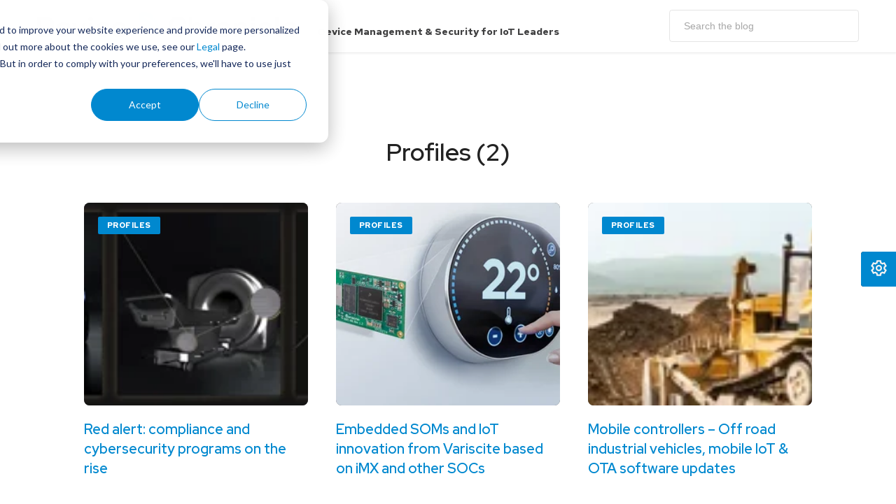

--- FILE ---
content_type: text/html; charset=UTF-8
request_url: https://www.devicechronicle.com/tag/profiles/page/2
body_size: 10282
content:
<!doctype html><html lang="en"><head>
    <meta charset="utf-8">
    <title>The Device Chronicle | Profiles (2)</title>
    
    <link rel="shortcut icon" href="https://www.devicechronicle.com/hubfs/The-Device-Chronicle/Logos/Device-Chronicle--Icon-Only.svg">
    
    <meta name="description" content="Profiles | Check out articles from The Device Chronicle (2)">
    <meta name="viewport" content="width=device-width, user-scalable=no, initial-scale=1.0, maximum-scale=1.0, minimum-scale=1.0">
    <link rel="preconnect" href="https://cdn2.hubspot.net">
    <link rel="preconnect" href="https://fonts.googleapis.com">
    <link rel="preconnect" href="https://fonts.gstatic.com" crossorigin>
    <link href="https://fonts.googleapis.com/css2?family=Archivo:ital,wght@0,100;0,200;0,300;0,400;0,500;0,600;0,700;0,800;0,900;1,100;1,200;1,300;1,400;1,500;1,600;1,700;1,800;1,900&amp;family=Public+Sans:ital,wght@0,100;0,200;0,300;0,400;0,500;0,600;0,700;0,800;0,900;1,100;1,200;1,300;1,400;1,500;1,600;1,700;1,800;1,900&amp;display=swap" rel="stylesheet">
    <style type="text/css">
      .init-opacity {
        opacity: 0;
      }
    </style>
    
    
    
    
    
    
    
    

    
    
      
    
    
<meta name="viewport" content="width=device-width, initial-scale=1">

    
    <meta property="og:description" content="Profiles | Check out articles from The Device Chronicle (2)">
    <meta property="og:title" content="The Device Chronicle | Profiles (2)">
    <meta name="twitter:description" content="Profiles | Check out articles from The Device Chronicle (2)">
    <meta name="twitter:title" content="The Device Chronicle | Profiles (2)">

    

    
  <script id="hs-search-input__valid-content-types" type="application/json">
    [
      
        "SITE_PAGE",
      
        "LANDING_PAGE",
      
        "BLOG_POST",
      
        "LISTING_PAGE",
      
        "KNOWLEDGE_ARTICLE",
      
        "HS_CASE_STUDY"
      
    ]
  </script>

    <style>
a.cta_button{-moz-box-sizing:content-box !important;-webkit-box-sizing:content-box !important;box-sizing:content-box !important;vertical-align:middle}.hs-breadcrumb-menu{list-style-type:none;margin:0px 0px 0px 0px;padding:0px 0px 0px 0px}.hs-breadcrumb-menu-item{float:left;padding:10px 0px 10px 10px}.hs-breadcrumb-menu-divider:before{content:'›';padding-left:10px}.hs-featured-image-link{border:0}.hs-featured-image{float:right;margin:0 0 20px 20px;max-width:50%}@media (max-width: 568px){.hs-featured-image{float:none;margin:0;width:100%;max-width:100%}}.hs-screen-reader-text{clip:rect(1px, 1px, 1px, 1px);height:1px;overflow:hidden;position:absolute !important;width:1px}
</style>

<link rel="stylesheet" href="https://www.devicechronicle.com/hubfs/hub_generated/template_assets/1/69046384589/1761555357503/template_main.min.css">
<link rel="stylesheet" href="https://www.devicechronicle.com/hubfs/hub_generated/template_assets/1/69045175787/1761555288150/template_header.min.css">
<link rel="stylesheet" href="https://www.devicechronicle.com/hubfs/hub_generated/template_assets/1/69045175791/1761555355882/template_offcanvas-desktop.min.css">
<link rel="stylesheet" href="https://www.devicechronicle.com/hubfs/hub_generated/template_assets/1/69046440139/1761555260605/template_info-contact.min.css">
<link rel="stylesheet" href="https://www.devicechronicle.com/hubfs/hub_generated/template_assets/1/69046382067/1761555383078/template_info-socials.min.css">
<link rel="stylesheet" href="https://www.devicechronicle.com/hubfs/hub_generated/template_assets/1/69046267609/1761555349400/template_footer.min.css">
<link rel="stylesheet" href="https://www.devicechronicle.com/hubfs/hub_generated/template_assets/1/69046267611/1761555375424/template_dark-mode.min.css">
<link rel="stylesheet" href="https://www.devicechronicle.com/hubfs/hub_generated/template_assets/1/69046264281/1761555257152/template_archive-default.min.css">
<link rel="stylesheet" href="https://www.devicechronicle.com/hubfs/hub_generated/template_assets/1/69053253866/1761555264131/template_child.min.css">
<link rel="stylesheet" href="https://7052064.fs1.hubspotusercontent-na1.net/hubfs/7052064/hub_generated/module_assets/1/-2712622/1767118786602/module_search_input.min.css">

<style>
  #hs_cos_wrapper_module_16194030134227 .contact-paragraph__heading {
  font-weight:600;
  text-decoration:none;
  font-family:'Red Hat Display',sans-serif;
  font-style:normal;
}

#hs_cos_wrapper_module_16194030134227 .contact-paragraph__info {
  font-weight:400;
  text-decoration:none;
  font-family:'Red Hat Display',sans-serif;
  font-style:normal;
}

@media (min-width:992px) {
  #hs_cos_wrapper_module_16194030134227 .contact-paragraph__heading { font-size:22px; }

  #hs_cos_wrapper_module_16194030134227 .contact-paragraph__info { font-size:16px; }
}

@media (max-width:480px) {
  #hs_cos_wrapper_module_16194030134227 .contact-paragraph__heading {
    font-weight:600;
    text-decoration:none;
    font-family:'Red Hat Display',sans-serif;
    font-style:normal;
    font-size:22px;
  }

  #hs_cos_wrapper_module_16194030134227 .contact-paragraph__info {
    font-weight:400;
    text-decoration:none;
    font-family:'Red Hat Display',sans-serif;
    font-style:normal;
    font-size:16px;
  }
}
 
</style>


<style>
  #hs_cos_wrapper_module_16194030134226 .contact-paragraph__heading {
  font-weight:600;
  text-decoration:none;
  font-family:'Red Hat Display',sans-serif;
  font-style:normal;
}

#hs_cos_wrapper_module_16194030134226 .contact-paragraph__info {
  font-weight:400;
  text-decoration:none;
  font-family:'Red Hat Display',sans-serif;
  font-style:normal;
}

@media (min-width:992px) {
  #hs_cos_wrapper_module_16194030134226 .contact-paragraph__heading { font-size:22px; }

  #hs_cos_wrapper_module_16194030134226 .contact-paragraph__info { font-size:16px; }
}

@media (max-width:480px) {
  #hs_cos_wrapper_module_16194030134226 .contact-paragraph__heading {
    font-weight:600;
    text-decoration:none;
    font-family:'Red Hat Display',sans-serif;
    font-style:normal;
    font-size:22px;
  }

  #hs_cos_wrapper_module_16194030134226 .contact-paragraph__info {
    font-weight:400;
    text-decoration:none;
    font-family:'Red Hat Display',sans-serif;
    font-style:normal;
    font-size:16px;
  }
}
 
</style>


<style>
  #hs_cos_wrapper_module_16194030134555 .contact-paragraph__heading {
  font-weight:600;
  text-decoration:none;
  font-family:'Red Hat Display',sans-serif;
  font-style:normal;
}

@media (min-width:992px) {
  #hs_cos_wrapper_module_16194030134555 .contact-paragraph__heading { font-size:20px; }
}

@media (max-width:480px) {
  #hs_cos_wrapper_module_16194030134555 .contact-paragraph__heading {
    font-weight:600;
    text-decoration:none;
    font-family:'Red Hat Display',sans-serif;
    font-style:normal;
    font-size:20px;
  }
}
 
</style>


<style>
  #hs_cos_wrapper_body_dnd_footer-module-4 .copyright {
  font-weight:400;
  text-decoration:none;
  font-family:'Red Hat Display',sans-serif;
  font-style:normal;
}

@media (min-width:992px) {
  #hs_cos_wrapper_body_dnd_footer-module-4 .copyright { font-size:16px; }
}

@media (max-width:480px) {
  #hs_cos_wrapper_body_dnd_footer-module-4 .copyright {
    font-weight:400;
    text-decoration:none;
    font-family:'Red Hat Display',sans-serif;
    font-style:normal;
    font-size:16px;
  }
}
 
</style>

<style>
  @font-face {
    font-family: "Public Sans";
    font-weight: 400;
    font-style: normal;
    font-display: swap;
    src: url("/_hcms/googlefonts/Public_Sans/regular.woff2") format("woff2"), url("/_hcms/googlefonts/Public_Sans/regular.woff") format("woff");
  }
  @font-face {
    font-family: "Public Sans";
    font-weight: 700;
    font-style: normal;
    font-display: swap;
    src: url("/_hcms/googlefonts/Public_Sans/700.woff2") format("woff2"), url("/_hcms/googlefonts/Public_Sans/700.woff") format("woff");
  }
  @font-face {
    font-family: "Red Hat Display";
    font-weight: 700;
    font-style: normal;
    font-display: swap;
    src: url("/_hcms/googlefonts/Red_Hat_Display/700.woff2") format("woff2"), url("/_hcms/googlefonts/Red_Hat_Display/700.woff") format("woff");
  }
  @font-face {
    font-family: "Red Hat Display";
    font-weight: 400;
    font-style: normal;
    font-display: swap;
    src: url("/_hcms/googlefonts/Red_Hat_Display/regular.woff2") format("woff2"), url("/_hcms/googlefonts/Red_Hat_Display/regular.woff") format("woff");
  }
  @font-face {
    font-family: "Red Hat Display";
    font-weight: 400;
    font-style: normal;
    font-display: swap;
    src: url("/_hcms/googlefonts/Red_Hat_Display/regular.woff2") format("woff2"), url("/_hcms/googlefonts/Red_Hat_Display/regular.woff") format("woff");
  }
  @font-face {
    font-family: "Red Hat Display";
    font-weight: 600;
    font-style: normal;
    font-display: swap;
    src: url("/_hcms/googlefonts/Red_Hat_Display/600.woff2") format("woff2"), url("/_hcms/googlefonts/Red_Hat_Display/600.woff") format("woff");
  }
  @font-face {
    font-family: "Red Hat Display";
    font-weight: 700;
    font-style: normal;
    font-display: swap;
    src: url("/_hcms/googlefonts/Red_Hat_Display/700.woff2") format("woff2"), url("/_hcms/googlefonts/Red_Hat_Display/700.woff") format("woff");
  }
  @font-face {
    font-family: "Red Hat Text";
    font-weight: 400;
    font-style: normal;
    font-display: swap;
    src: url("/_hcms/googlefonts/Red_Hat_Text/regular.woff2") format("woff2"), url("/_hcms/googlefonts/Red_Hat_Text/regular.woff") format("woff");
  }
  @font-face {
    font-family: "Red Hat Text";
    font-weight: 700;
    font-style: normal;
    font-display: swap;
    src: url("/_hcms/googlefonts/Red_Hat_Text/700.woff2") format("woff2"), url("/_hcms/googlefonts/Red_Hat_Text/700.woff") format("woff");
  }
  @font-face {
    font-family: "Archivo";
    font-weight: 400;
    font-style: normal;
    font-display: swap;
    src: url("/_hcms/googlefonts/Archivo/regular.woff2") format("woff2"), url("/_hcms/googlefonts/Archivo/regular.woff") format("woff");
  }
  @font-face {
    font-family: "Archivo";
    font-weight: 700;
    font-style: normal;
    font-display: swap;
    src: url("/_hcms/googlefonts/Archivo/700.woff2") format("woff2"), url("/_hcms/googlefonts/Archivo/700.woff") format("woff");
  }
  @font-face {
    font-family: "Archivo";
    font-weight: 700;
    font-style: normal;
    font-display: swap;
    src: url("/_hcms/googlefonts/Archivo/700.woff2") format("woff2"), url("/_hcms/googlefonts/Archivo/700.woff") format("woff");
  }
</style>

<!-- Editor Styles -->
<style id="hs_editor_style" type="text/css">
#hs_cos_wrapper_widget_1686142477150  { color: #404041 !important; display: block !important; font-weight: bold !important }
#hs_cos_wrapper_widget_1686142477150  p , #hs_cos_wrapper_widget_1686142477150  li , #hs_cos_wrapper_widget_1686142477150  span , #hs_cos_wrapper_widget_1686142477150  label , #hs_cos_wrapper_widget_1686142477150  h1 , #hs_cos_wrapper_widget_1686142477150  h2 , #hs_cos_wrapper_widget_1686142477150  h3 , #hs_cos_wrapper_widget_1686142477150  h4 , #hs_cos_wrapper_widget_1686142477150  h5 , #hs_cos_wrapper_widget_1686142477150  h6  { color: #404041 !important; font-weight: bold !important }
#hs_cos_wrapper_module_16861439502593  { color: #404041 !important; display: block !important; font-weight: bold !important }
#hs_cos_wrapper_module_16861439502593  p , #hs_cos_wrapper_module_16861439502593  li , #hs_cos_wrapper_module_16861439502593  span , #hs_cos_wrapper_module_16861439502593  label , #hs_cos_wrapper_module_16861439502593  h1 , #hs_cos_wrapper_module_16861439502593  h2 , #hs_cos_wrapper_module_16861439502593  h3 , #hs_cos_wrapper_module_16861439502593  h4 , #hs_cos_wrapper_module_16861439502593  h5 , #hs_cos_wrapper_module_16861439502593  h6  { color: #404041 !important; font-weight: bold !important }
#hs_cos_wrapper_widget_1684991797893 .hs-menu-wrapper > ul  { border-style: none !important; text-align: right !important }
#hs_cos_wrapper_widget_1684991797893 li.hs-menu-item a:link  { text-align: right !important }
#hs_cos_wrapper_widget_1684991797893 li.hs-menu-item a  { text-align: right !important }
.body_dnd_header-row-0-max-width-section-centering > .row-fluid {
  max-width: 1175px !important;
  margin-left: auto !important;
  margin-right: auto !important;
}
.body_dnd_footer-row-0-max-width-section-centering > .row-fluid {
  max-width: 1170px !important;
  margin-left: auto !important;
  margin-right: auto !important;
}
/* HubSpot Non-stacked Media Query Styles */
@media (min-width:768px) {
  .body_dnd_header-row-0-vertical-alignment > .row-fluid {
    display: -ms-flexbox !important;
    -ms-flex-direction: row;
    display: flex !important;
    flex-direction: row;
  }
  .cell_1685631584022-vertical-alignment {
    display: -ms-flexbox !important;
    -ms-flex-direction: column !important;
    -ms-flex-pack: center !important;
    display: flex !important;
    flex-direction: column !important;
    justify-content: center !important;
  }
  .cell_1685631584022-vertical-alignment > div {
    flex-shrink: 0 !important;
  }
  .cell_1686142477263-vertical-alignment {
    display: -ms-flexbox !important;
    -ms-flex-direction: column !important;
    -ms-flex-pack: center !important;
    display: flex !important;
    flex-direction: column !important;
    justify-content: center !important;
  }
  .cell_1686142477263-vertical-alignment > div {
    flex-shrink: 0 !important;
  }
  .body_dnd_header-column-1-vertical-alignment {
    display: -ms-flexbox !important;
    -ms-flex-direction: column !important;
    -ms-flex-pack: center !important;
    display: flex !important;
    flex-direction: column !important;
    justify-content: center !important;
  }
  .body_dnd_header-column-1-vertical-alignment > div {
    flex-shrink: 0 !important;
  }
  .body_dnd_header-column-1-row-0-vertical-alignment > .row-fluid {
    display: -ms-flexbox !important;
    -ms-flex-direction: row;
    display: flex !important;
    flex-direction: row;
  }
  .body_dnd_header-module-2-vertical-alignment {
    display: -ms-flexbox !important;
    -ms-flex-direction: column !important;
    -ms-flex-pack: center !important;
    display: flex !important;
    flex-direction: column !important;
    justify-content: center !important;
  }
  .body_dnd_header-module-2-vertical-alignment > div {
    flex-shrink: 0 !important;
  }
  .cell_1686143941475-row-0-vertical-alignment > .row-fluid {
    display: -ms-flexbox !important;
    -ms-flex-direction: row;
    display: flex !important;
    flex-direction: row;
  }
  .cell_1686143950259-vertical-alignment {
    display: -ms-flexbox !important;
    -ms-flex-direction: column !important;
    -ms-flex-pack: center !important;
    display: flex !important;
    flex-direction: column !important;
    justify-content: center !important;
  }
  .cell_1686143950259-vertical-alignment > div {
    flex-shrink: 0 !important;
  }
  .body_dnd_footer-row-0-vertical-alignment > .row-fluid {
    display: -ms-flexbox !important;
    -ms-flex-direction: row;
    display: flex !important;
    flex-direction: row;
  }
  .body_dnd_footer-column-3-vertical-alignment {
    display: -ms-flexbox !important;
    -ms-flex-direction: column !important;
    -ms-flex-pack: center !important;
    display: flex !important;
    flex-direction: column !important;
    justify-content: center !important;
  }
  .body_dnd_footer-column-3-vertical-alignment > div {
    flex-shrink: 0 !important;
  }
  .cell_1684991798130-vertical-alignment {
    display: -ms-flexbox !important;
    -ms-flex-direction: column !important;
    -ms-flex-pack: center !important;
    display: flex !important;
    flex-direction: column !important;
    justify-content: center !important;
  }
  .cell_1684991798130-vertical-alignment > div {
    flex-shrink: 0 !important;
  }
  .body_dnd_footer-column-1-vertical-alignment {
    display: -ms-flexbox !important;
    -ms-flex-direction: column !important;
    -ms-flex-pack: center !important;
    display: flex !important;
    flex-direction: column !important;
    justify-content: center !important;
  }
  .body_dnd_footer-column-1-vertical-alignment > div {
    flex-shrink: 0 !important;
  }
}
/* HubSpot Styles (default) */
.body_dnd_header-row-0-margin {
  margin-top: 0px !important;
  margin-bottom: 0px !important;
}
.body_dnd_header-row-0-padding {
  padding-top: 0px !important;
  padding-bottom: 0px !important;
  padding-left: 15px !important;
  padding-right: 15px !important;
}
.cell_1686142477263-padding {
  padding-top: 36px !important;
  padding-bottom: 20px !important;
}
.cell_1686143950259-padding {
  padding-top: 0px !important;
  padding-bottom: 20px !important;
}
.cell_1686143950259-hidden {
  display: none !important;
}
.body_dnd_footer-row-0-margin {
  margin-top: 0px !important;
  margin-bottom: 0px !important;
}
.body_dnd_footer-row-0-padding {
  padding-top: 30px !important;
  padding-bottom: 30px !important;
  padding-left: 15px !important;
  padding-right: 15px !important;
}
.body_dnd_footer-row-0-hidden {
  display: block !important;
}
.body_dnd_footer-row-0-background-layers {
  background-image: linear-gradient(rgba(0, 0, 0, 1), rgba(0, 0, 0, 1)) !important;
  background-position: left top !important;
  background-size: auto !important;
  background-repeat: no-repeat !important;
}
/* HubSpot Styles (mobile) */
@media (max-width: 767px) {
  .body_dnd_header-row-1-hidden {
    display: block !important;
  }
  .cell_1686142477263-hidden {
    display: none !important;
  }
  .widget_1686142477150-hidden {
    display: block !important;
  }
  .cell_1686143950259-hidden {
    display: flex !important;
  }
  .module_16861439502593-hidden {
    display: block !important;
  }
}
</style>
    

    
<!--  Added by GoogleAnalytics4 integration -->
<script>
var _hsp = window._hsp = window._hsp || [];
window.dataLayer = window.dataLayer || [];
function gtag(){dataLayer.push(arguments);}

var useGoogleConsentModeV2 = true;
var waitForUpdateMillis = 1000;


if (!window._hsGoogleConsentRunOnce) {
  window._hsGoogleConsentRunOnce = true;

  gtag('consent', 'default', {
    'ad_storage': 'denied',
    'analytics_storage': 'denied',
    'ad_user_data': 'denied',
    'ad_personalization': 'denied',
    'wait_for_update': waitForUpdateMillis
  });

  if (useGoogleConsentModeV2) {
    _hsp.push(['useGoogleConsentModeV2'])
  } else {
    _hsp.push(['addPrivacyConsentListener', function(consent){
      var hasAnalyticsConsent = consent && (consent.allowed || (consent.categories && consent.categories.analytics));
      var hasAdsConsent = consent && (consent.allowed || (consent.categories && consent.categories.advertisement));

      gtag('consent', 'update', {
        'ad_storage': hasAdsConsent ? 'granted' : 'denied',
        'analytics_storage': hasAnalyticsConsent ? 'granted' : 'denied',
        'ad_user_data': hasAdsConsent ? 'granted' : 'denied',
        'ad_personalization': hasAdsConsent ? 'granted' : 'denied'
      });
    }]);
  }
}

gtag('js', new Date());
gtag('set', 'developer_id.dZTQ1Zm', true);
gtag('config', 'G-89PSV85J6X');
</script>
<script async src="https://www.googletagmanager.com/gtag/js?id=G-89PSV85J6X"></script>

<!-- /Added by GoogleAnalytics4 integration -->



<link rel="prev" href="https://www.devicechronicle.com/tag/profiles/page/1">
<link rel="next" href="https://www.devicechronicle.com/tag/profiles/page/3">
<meta property="og:url" content="https://www.devicechronicle.com/tag/profiles">
<meta property="og:type" content="blog">
<meta name="twitter:card" content="summary">
<link rel="alternate" type="application/rss+xml" href="https://www.devicechronicle.com/rss.xml">
<meta name="twitter:domain" content="www.devicechronicle.com">
<script src="//platform.linkedin.com/in.js" type="text/javascript">
    lang: en_US
</script>

<meta http-equiv="content-language" content="en">







  <meta name="generator" content="HubSpot"></head>
  
  

  
  
  
  <body>
    <div class="body-wrapper init-opacity   hs-content-id-69196617696 hs-blog-listing hs-blog-id-69196617695 site-wrapper init-opacity ">
      
        <div data-global-resource-path="Techies child - Device Chronicle Website/templates/partials/header.html">


 
 


 








<header class="site-header header-default-no-dnd">
  <div class="site-header__inner hidden-xs hidden-sm">
    <div class="container-fluid">
<div class="row-fluid-wrapper">
<div class="row-fluid">
<div class="span12 widget-span widget-type-cell " style="" data-widget-type="cell" data-x="0" data-w="12">

<div class="row-fluid-wrapper row-depth-1 row-number-1 dnd-section body_dnd_header-row-0-margin body_dnd_header-row-0-padding body_dnd_header-row-0-vertical-alignment body_dnd_header-row-0-max-width-section-centering">
<div class="row-fluid ">
<div class="span4 widget-span widget-type-cell dnd-column body_dnd_header-column-1-vertical-alignment" style="" data-widget-type="cell" data-x="0" data-w="4">

<div class="row-fluid-wrapper row-depth-1 row-number-2 body_dnd_header-column-1-row-0-vertical-alignment dnd-row">
<div class="row-fluid ">
<div class="span12 widget-span widget-type-custom_widget body_dnd_header-module-2-vertical-alignment dnd-module" style="" data-widget-type="custom_widget" data-x="0" data-w="12">
<div id="hs_cos_wrapper_body_dnd_header-module-2" class="hs_cos_wrapper hs_cos_wrapper_widget hs_cos_wrapper_type_module" style="" data-hs-cos-general-type="widget" data-hs-cos-type="module">
  
  
  
  
  
  
  <div class="logo-light-mode">
    <span id="hs_cos_wrapper_body_dnd_header-module-2_site_logo_main" class="hs_cos_wrapper hs_cos_wrapper_widget hs_cos_wrapper_type_logo" style="" data-hs-cos-general-type="widget" data-hs-cos-type="logo"><a href="https://www.devicechronicle.com/" id="hs-link-body_dnd_header-module-2_site_logo_main" style="border-width:0px;border:0px;"><img src="https://www.devicechronicle.com/hubfs/The-Device-Chronicle/Logos/Device-Chronicle--Logo.svg" class="hs-image-widget " height="0" style="height: auto;width:456px;border-width:0px;border:0px;" width="456" alt="Device-Chronicle--Logo" title="Device-Chronicle--Logo"></a></span>
    </div>
  </div>

</div><!--end widget-span -->
</div><!--end row-->
</div><!--end row-wrapper -->

</div><!--end widget-span -->
<div class="span5 widget-span widget-type-cell cell_1686142477263-vertical-alignment cell_1686142477263-hidden dnd-column cell_1686142477263-padding" style="" data-widget-type="cell" data-x="4" data-w="5">

<div class="row-fluid-wrapper row-depth-1 row-number-3 dnd-row">
<div class="row-fluid ">
<div class="span12 widget-span widget-type-custom_widget widget_1686142477150-hidden dnd-module" style="" data-widget-type="custom_widget" data-x="0" data-w="12">
<div id="hs_cos_wrapper_widget_1686142477150" class="hs_cos_wrapper hs_cos_wrapper_widget hs_cos_wrapper_type_module" style="" data-hs-cos-general-type="widget" data-hs-cos-type="module"><span id="hs_cos_wrapper_widget_1686142477150_" class="hs_cos_wrapper hs_cos_wrapper_widget hs_cos_wrapper_type_textarea" style="" data-hs-cos-general-type="widget" data-hs-cos-type="textarea" data-hs-cos-field="value">Device Management &amp; Security for IoT Leaders</span></div>

</div><!--end widget-span -->
</div><!--end row-->
</div><!--end row-wrapper -->

</div><!--end widget-span -->
<div class="span3 widget-span widget-type-cell cell_1685631584022-vertical-alignment dnd-column" style="" data-widget-type="cell" data-x="9" data-w="3">

<div class="row-fluid-wrapper row-depth-1 row-number-4 dnd-row">
<div class="row-fluid ">
<div class="span12 widget-span widget-type-custom_widget dnd-module" style="" data-widget-type="custom_widget" data-x="0" data-w="12">
<div id="hs_cos_wrapper_widget_1685631584013" class="hs_cos_wrapper hs_cos_wrapper_widget hs_cos_wrapper_type_module" style="" data-hs-cos-general-type="widget" data-hs-cos-type="module">




  








<div class="hs-search-field">

    <div class="hs-search-field__bar">
      <form data-hs-do-not-collect="true" action="/hs-search-results">
        
        <input type="text" class="hs-search-field__input" name="term" autocomplete="off" aria-label="Search" placeholder="Search the blog">

        
          
            <input type="hidden" name="type" value="SITE_PAGE">
          
        
          
        
          
            <input type="hidden" name="type" value="BLOG_POST">
          
        
          
        
          
        
          
        

        
      </form>
    </div>
    <ul class="hs-search-field__suggestions"></ul>
</div></div>

</div><!--end widget-span -->
</div><!--end row-->
</div><!--end row-wrapper -->

</div><!--end widget-span -->
</div><!--end row-->
</div><!--end row-wrapper -->

<div class="row-fluid-wrapper row-depth-1 row-number-5 body_dnd_header-row-1-hidden dnd-section">
<div class="row-fluid ">
<div class="span12 widget-span widget-type-cell dnd-column" style="" data-widget-type="cell" data-x="0" data-w="12">

<div class="row-fluid-wrapper row-depth-1 row-number-6 cell_1686143941475-row-0-vertical-alignment dnd-row">
<div class="row-fluid ">
<div class="span12 widget-span widget-type-cell cell_1686143950259-padding cell_1686143950259-hidden dnd-column cell_1686143950259-vertical-alignment" style="" data-widget-type="cell" data-x="0" data-w="12">

<div class="row-fluid-wrapper row-depth-1 row-number-7 dnd-row">
<div class="row-fluid ">
<div class="span12 widget-span widget-type-custom_widget module_16861439502593-hidden dnd-module" style="" data-widget-type="custom_widget" data-x="0" data-w="12">
<div id="hs_cos_wrapper_module_16861439502593" class="hs_cos_wrapper hs_cos_wrapper_widget hs_cos_wrapper_type_module" style="" data-hs-cos-general-type="widget" data-hs-cos-type="module"><span id="hs_cos_wrapper_module_16861439502593_" class="hs_cos_wrapper hs_cos_wrapper_widget hs_cos_wrapper_type_textarea" style="" data-hs-cos-general-type="widget" data-hs-cos-type="textarea" data-hs-cos-field="value">Device Management &amp; Security for IoT Leaders</span></div>

</div><!--end widget-span -->
</div><!--end row-->
</div><!--end row-wrapper -->

</div><!--end widget-span -->
</div><!--end row-->
</div><!--end row-wrapper -->

</div><!--end widget-span -->
</div><!--end row-->
</div><!--end row-wrapper -->

</div><!--end widget-span -->
</div>
</div>
</div>
  </div>
  <div id="atbs-mobile-header" class="mobile-header visible-xs visible-sm">
      <div class="mobile-header__inner flex-box align-item-center justify-content-space">
          <div class="header-logo">
              <div id="hs_cos_wrapper_module_1619403013427124" class="hs_cos_wrapper hs_cos_wrapper_widget hs_cos_wrapper_type_module" style="" data-hs-cos-general-type="widget" data-hs-cos-type="module">
  
  
  
  
  
  
  <div class="logo-light-mode">
    <span id="hs_cos_wrapper_module_1619403013427124_site_logo_main" class="hs_cos_wrapper hs_cos_wrapper_widget hs_cos_wrapper_type_logo" style="" data-hs-cos-general-type="widget" data-hs-cos-type="logo"><a href="https://www.devicechronicle.com/" id="hs-link-module_1619403013427124_site_logo_main" style="border-width:0px;border:0px;"><img src="https://www.devicechronicle.com/hubfs/The-Device-Chronicle/Logos/Device-Chronicle--Logo.svg" class="hs-image-widget " height="0" style="height: auto;width:200px;border-width:0px;border:0px;" width="200" alt="Device-Chronicle--Logo" title="Device-Chronicle--Logo"></a></span>
    </div>
  </div>
          </div>
          <!-- logo close -->
          <div class="mobile-header__section text-right">
              <div class="flex-box justify-content-center align-item-center lwa lwa-template-modal">
                  <a href="#atbs-offcanvas-mobile" class="offcanvas-menu-toggle mobile-header-btn atbs-icon-menu-svg js-atbs-offcanvas-toggle">
                      <svg width="20" height="15" viewbox="0 0 20 15" fill="none" xmlns="http://www.w3.org/2000/svg">
                          <path d="M0 1C0 0.447715 0.447715 0 1 0H19C19.5523 0 20 0.447715 20 1C20 1.55228 19.5523 2 19 2H1C0.447716 2 0 1.55228 0 1Z" fill="#222222"></path>
                          <path d="M0 7.03223C0 6.47994 0.447715 6.03223 1 6.03223H19C19.5523 6.03223 20 6.47994 20 7.03223C20 7.58451 19.5523 8.03223 19 8.03223H1C0.447716 8.03223 0 7.58451 0 7.03223Z" fill="#222222"></path>
                          <path d="M1 12.0645C0.447715 12.0645 0 12.5122 0 13.0645C0 13.6167 0.447716 14.0645 1 14.0645H19C19.5523 14.0645 20 13.6167 20 13.0645C20 12.5122 19.5523 12.0645 19 12.0645H1Z" fill="#222222"></path>
                      </svg>

                  </a>
              </div>
          </div>
      </div>
  </div>
</header>

<div id="atbs-offcanvas-primary" class="atbs-offcanvas js-atbs-offcanvas inverse-text init-display-none is-actives" data-layout="">
    <div id="hs_cos_wrapper_module_161940301342333" class="hs_cos_wrapper hs_cos_wrapper_widget hs_cos_wrapper_type_module" style="" data-hs-cos-general-type="widget" data-hs-cos-type="module">
<div class="atbs-offcanvas__background box-background-image atbs-img-lazy" data-src="//26494401.fs1.hubspotusercontent-eu1.net/hubfs/26494401/raw_assets/public/@marketplace/ATBS/Techies/images/grayscale-mountain.png"></div>
</div>
    <div class="atbs-offcanvas__inner flex-box align-item-center scrollbar-hidden">
        <div class="column-left column-width-30">
            <div class="offcanvas-navigation__wrapper scrollbar-hidden">
                 <div id="hs_cos_wrapper_module_161940301342734" class="hs_cos_wrapper hs_cos_wrapper_widget hs_cos_wrapper_type_module" style="" data-hs-cos-general-type="widget" data-hs-cos-type="module"><div class="atbs-menu-header navigation navigation--offcanvas">
    <span id="hs_cos_wrapper_module_161940301342734_" class="hs_cos_wrapper hs_cos_wrapper_widget hs_cos_wrapper_type_menu" style="" data-hs-cos-general-type="widget" data-hs-cos-type="menu"><div id="hs_menu_wrapper_module_161940301342734_" class="hs-menu-wrapper active-branch flyouts hs-menu-flow-horizontal" role="navigation" data-sitemap-name="default" data-menu-id="69860918770" aria-label="Navigation Menu">
 <ul role="menu">
  <li class="hs-menu-item hs-menu-depth-1" role="none"><a href="https://www.devicechronicle.com/all-articles" role="menuitem">All articles</a></li>
  <li class="hs-menu-item hs-menu-depth-1" role="none"><a href="https://northern.tech/contact" role="menuitem">Contact us</a></li>
 </ul>
</div></span>
</div></div>
            </div>
        </div>
        <div class="column-right column-width-70">
            <a href="#atbs-offcanvas-primary" class="atbs-offcanvas-close js-atbs-offcanvas-close" aria-label="Close"><span aria-hidden="true">✕</span></a>
             <div id="hs_cos_wrapper_module_16194030134124" class="hs_cos_wrapper hs_cos_wrapper_widget hs_cos_wrapper_type_module" style="" data-hs-cos-general-type="widget" data-hs-cos-type="module">       

<div class="atbs-offcanvas__image box-background-image atbs-img-lazy" data-src="//26494401.fs1.hubspotusercontent-eu1.net/hubfs/26494401/raw_assets/public/@marketplace/ATBS/Techies/images/grayscale-mountain.png"></div>
</div>

            <div class="flex-box box-space-50">
                <div class="column-width-33">
                    <div class="contact-paragraph__wrapper">
                        <div class="contact-paragraph__text">
                            <div id="hs_cos_wrapper_module_16194030134227" class="hs_cos_wrapper hs_cos_wrapper_widget hs_cos_wrapper_type_module" style="" data-hs-cos-general-type="widget" data-hs-cos-type="module"><h4 class="contact-paragraph__heading atbs-exclude"></h4>
<div class="contact-paragraph__info">
  
      <p>
          text name
      </p>
  
</div>
</div>
                        </div>
                    </div>
                </div>
                <div class="column-width-33">
                    <div class="contact-paragraph__wrapper">
                        <div class="contact-paragraph__text">
                            <div id="hs_cos_wrapper_module_16194030134226" class="hs_cos_wrapper hs_cos_wrapper_widget hs_cos_wrapper_type_module" style="" data-hs-cos-general-type="widget" data-hs-cos-type="module"><h4 class="contact-paragraph__heading atbs-exclude">Title</h4>
<div class="contact-paragraph__info">
  
      <p>
          text name
      </p>
  
      <p>
          text name
      </p>
  
      <p>
          text name
      </p>
  
      <p>
          text name
      </p>
  
</div>
</div>
                        </div>
                    </div>
                </div>
                <div class="column-width-33">
                    <div id="hs_cos_wrapper_site_search" class="hs_cos_wrapper hs_cos_wrapper_widget hs_cos_wrapper_type_module" style="" data-hs-cos-general-type="widget" data-hs-cos-type="module">




  








<div class="hs-search-field">

    <div class="hs-search-field__bar">
      <form data-hs-do-not-collect="true" action="/hs-search-results">
        
          <label for="term">search</label>
        
        <input type="text" class="hs-search-field__input" name="term" autocomplete="off" aria-label="search" placeholder="Search the blog">

        
          
            <input type="hidden" name="type" value="SITE_PAGE">
          
        
          
        
          
            <input type="hidden" name="type" value="BLOG_POST">
          
        
          
        
          
        
          
        

        
      </form>
    </div>
    <ul class="hs-search-field__suggestions"></ul>
</div></div>
                </div>
            </div>
        </div>
    </div>
</div>
<div id="atbs-offcanvas-mobile" class="atbs-offcanvas js-atbs-offcanvas init-display-none">
    <div class="atbs-offcanvas__inner scrollbar-hidden">
        <div class="atbs-offcanvas__section">
            <a href="#atbs-offcanvas-mobile" class="atbs-offcanvas-close js-atbs-offcanvas-close" aria-label="Close"><span aria-hidden="true">✕</span></a>
            <div class="header-logo">
                <div id="hs_cos_wrapper_module_1619403013427125" class="hs_cos_wrapper hs_cos_wrapper_widget hs_cos_wrapper_type_module" style="" data-hs-cos-general-type="widget" data-hs-cos-type="module">
  
  
  
  
  
  
  <div class="logo-light-mode">
    <span id="hs_cos_wrapper_module_1619403013427125_site_logo_main" class="hs_cos_wrapper hs_cos_wrapper_widget hs_cos_wrapper_type_logo" style="" data-hs-cos-general-type="widget" data-hs-cos-type="logo"><a href="https://www.devicechronicle.com/" id="hs-link-module_1619403013427125_site_logo_main" style="border-width:0px;border:0px;"><img src="https://www.devicechronicle.com/hubfs/The-Device-Chronicle/Logos/Device-Chronicle--Logo.svg" class="hs-image-widget " height="0" style="height: auto;width:200px;border-width:0px;border:0px;" width="200" alt="Device-Chronicle--Logo" title="Device-Chronicle--Logo"></a></span>
    </div>
  </div>
            </div>
        </div>
        <div class="atbs-offcanvas__section">
            <div id="hs_cos_wrapper_module_161940301342734" class="hs_cos_wrapper hs_cos_wrapper_widget hs_cos_wrapper_type_module" style="" data-hs-cos-general-type="widget" data-hs-cos-type="module"><div class="atbs-menu-header navigation navigation--offcanvas">
    <span id="hs_cos_wrapper_module_161940301342734_" class="hs_cos_wrapper hs_cos_wrapper_widget hs_cos_wrapper_type_menu" style="" data-hs-cos-general-type="widget" data-hs-cos-type="menu"><div id="hs_menu_wrapper_module_161940301342734_" class="hs-menu-wrapper active-branch flyouts hs-menu-flow-horizontal" role="navigation" data-sitemap-name="default" data-menu-id="69860918770" aria-label="Navigation Menu">
 <ul role="menu">
  <li class="hs-menu-item hs-menu-depth-1" role="none"><a href="https://www.devicechronicle.com/all-articles" role="menuitem">All articles</a></li>
  <li class="hs-menu-item hs-menu-depth-1" role="none"><a href="https://northern.tech/contact" role="menuitem">Contact us</a></li>
 </ul>
</div></span>
</div></div>
        </div>

        <div class="atbs-offcanvas__section dropdown-language__wrapper">
            <div id="hs_cos_wrapper_language-switcher" class="hs_cos_wrapper hs_cos_wrapper_widget hs_cos_wrapper_type_module widget-type-language_switcher" style="" data-hs-cos-general-type="widget" data-hs-cos-type="module"><span id="hs_cos_wrapper_language-switcher_" class="hs_cos_wrapper hs_cos_wrapper_widget hs_cos_wrapper_type_language_switcher" style="" data-hs-cos-general-type="widget" data-hs-cos-type="language_switcher"></span></div>
        </div>
        <div class="atbs-offcanvas__section flex-box flex-direction-column justify-content-end">
            <div class="social-list list-horizontal">
                 <div id="hs_cos_wrapper_module_16194030134555" class="hs_cos_wrapper hs_cos_wrapper_widget hs_cos_wrapper_type_module" style="" data-hs-cos-general-type="widget" data-hs-cos-type="module"><h4 class="contact-paragraph__heading atbs-exclude"></h4>
  <div class="social-links social-list list-horizontal">
    
    
    
    
    
    
      
    

    
      
    
      <a class="social-links__link social-title linkedin-in" href="https://www.linkedin.com/company/northern.tech/" target="_blank" rel="noopener">
          <span id="hs_cos_wrapper_module_16194030134555_" class="hs_cos_wrapper hs_cos_wrapper_widget hs_cos_wrapper_type_icon social-title__icon" style="" data-hs-cos-general-type="widget" data-hs-cos-type="icon"><svg version="1.0" xmlns="http://www.w3.org/2000/svg" viewbox="0 0 448 512" aria-labelledby="linkedin-in1" role="img"><title id="linkedin-in1">Follow us on LinkedIn</title><g id="linkedin-in1_layer"><path d="M100.3 480H7.4V180.9h92.9V480zM53.8 140.1C24.1 140.1 0 115.5 0 85.8 0 56.1 24.1 32 53.8 32c29.7 0 53.8 24.1 53.8 53.8 0 29.7-24.1 54.3-53.8 54.3zM448 480h-92.7V334.4c0-34.7-.7-79.2-48.3-79.2-48.3 0-55.7 37.7-55.7 76.7V480h-92.8V180.9h89.1v40.8h1.3c12.4-23.5 42.7-48.3 87.9-48.3 94 0 111.3 61.9 111.3 142.3V480z" /></g></svg></span>
      </a>
  
    
    
    
    
    
      
    

    
      
    
      <a class="social-links__link social-title twitter" href="https://twitter.com/NorthernTechHQ" target="_blank" rel="noopener">
          <span id="hs_cos_wrapper_module_16194030134555__2" class="hs_cos_wrapper hs_cos_wrapper_widget hs_cos_wrapper_type_icon social-title__icon" style="" data-hs-cos-general-type="widget" data-hs-cos-type="icon"><svg version="1.0" xmlns="http://www.w3.org/2000/svg" viewbox="0 0 512 512" aria-labelledby="twitter2" role="img"><title id="twitter2">Follow us on Twitter</title><g id="twitter2_layer"><path d="M459.37 151.716c.325 4.548.325 9.097.325 13.645 0 138.72-105.583 298.558-298.558 298.558-59.452 0-114.68-17.219-161.137-47.106 8.447.974 16.568 1.299 25.34 1.299 49.055 0 94.213-16.568 130.274-44.832-46.132-.975-84.792-31.188-98.112-72.772 6.498.974 12.995 1.624 19.818 1.624 9.421 0 18.843-1.3 27.614-3.573-48.081-9.747-84.143-51.98-84.143-102.985v-1.299c13.969 7.797 30.214 12.67 47.431 13.319-28.264-18.843-46.781-51.005-46.781-87.391 0-19.492 5.197-37.36 14.294-52.954 51.655 63.675 129.3 105.258 216.365 109.807-1.624-7.797-2.599-15.918-2.599-24.04 0-57.828 46.782-104.934 104.934-104.934 30.213 0 57.502 12.67 76.67 33.137 23.715-4.548 46.456-13.32 66.599-25.34-7.798 24.366-24.366 44.833-46.132 57.827 21.117-2.273 41.584-8.122 60.426-16.243-14.292 20.791-32.161 39.308-52.628 54.253z" /></g></svg></span>
      </a>
  
    
    
    
    
    
      
    

    
      
    
      <a class="social-links__link social-title facebook-f" href="https://www.facebook.com/NorthernTechHQ/" target="_blank" rel="noopener">
          <span id="hs_cos_wrapper_module_16194030134555__3" class="hs_cos_wrapper hs_cos_wrapper_widget hs_cos_wrapper_type_icon social-title__icon" style="" data-hs-cos-general-type="widget" data-hs-cos-type="icon"><svg version="1.0" xmlns="http://www.w3.org/2000/svg" viewbox="0 0 264 512" aria-labelledby="facebook-f3" role="img"><title id="facebook-f3">Follow us on Facebook</title><g id="facebook-f3_layer"><path d="M76.7 512V283H0v-91h76.7v-71.7C76.7 42.4 124.3 0 193.8 0c33.3 0 61.9 2.5 70.2 3.6V85h-48.2c-37.8 0-45.1 18-45.1 44.3V192H256l-11.7 91h-73.6v229" /></g></svg></span>
      </a>
  
</div>
</div>
            </div>
        </div>
    </div>
</div>
</div>
      

      

<main id="main-content" class="body-container-wrapper ">
  <div class="site-content">
    
    <div class="atbs-block atbs-block--fullwidth atbs-archive-page" data-layout="container">
      
      <div class="block-heading text-center block-heading-style-1">
        <h3 class="block-heading__title atbs-exclude">
          Profiles (2)
        </h3>
      </div>
      
        <div class="posts-list flex-box box-item-4i box-space-40">
          
              <div class="list-item">
                  <article class="post post--vertical post--vertical-rectangle">
                    
                      <div class="post__thumb object-fit" data-height="310">
                          <a href="https://www.devicechronicle.com/cybersecurity-programs">
                              <div class="box-background-image atbs-img-lazy" data-src="https://26494401.fs1.hubspotusercontent-eu1.net/hub/26494401/hubfs/Imported_Blog_Media/Cybellum.png?width=350&amp;height=250&amp;length=350&amp;upsize=true&amp;upscale=true&amp;name=Cybellum.png"></div>
                          </a>
                          
                          <a href="https://www.devicechronicle.com/tag/profiles" class="post__cat post__cat-bg overlay-item--top-left">Profiles</a>
                          
                      </div>
                    
                      <div class="post__text">
                          <h3 class="post__title f-22 f-w-600 atbs-exclude">
                              <a href="https://www.devicechronicle.com/cybersecurity-programs">Red alert: compliance and cybersecurity programs on the rise</a>

                          </h3>
                      </div>
                  </article>
              </div>
            
              <div class="list-item">
                  <article class="post post--vertical post--vertical-rectangle">
                    
                      <div class="post__thumb object-fit" data-height="310">
                          <a href="https://www.devicechronicle.com/variscite-soms-and-imx">
                              <div class="box-background-image atbs-img-lazy" data-src="https://26494401.fs1.hubspotusercontent-eu1.net/hub/26494401/hubfs/Imported_Blog_Media/Variscite-SOC.jpeg?width=350&amp;height=250&amp;length=350&amp;upsize=true&amp;upscale=true&amp;name=Variscite-SOC.jpeg"></div>
                          </a>
                          
                          <a href="https://www.devicechronicle.com/tag/profiles" class="post__cat post__cat-bg overlay-item--top-left">Profiles</a>
                          
                      </div>
                    
                      <div class="post__text">
                          <h3 class="post__title f-22 f-w-600 atbs-exclude">
                              <a href="https://www.devicechronicle.com/variscite-soms-and-imx">Embedded SOMs and IoT innovation from Variscite based on iMX and other SOCs</a>

                          </h3>
                      </div>
                  </article>
              </div>
            
              <div class="list-item">
                  <article class="post post--vertical post--vertical-rectangle">
                    
                      <div class="post__thumb object-fit" data-height="310">
                          <a href="https://www.devicechronicle.com/mobile-controllers">
                              <div class="box-background-image atbs-img-lazy" data-src="https://26494401.fs1.hubspotusercontent-eu1.net/hub/26494401/hubfs/Imported_Blog_Media/Parker-off-road-vehicles.png?width=350&amp;height=250&amp;length=350&amp;upsize=true&amp;upscale=true&amp;name=Parker-off-road-vehicles.png"></div>
                          </a>
                          
                          <a href="https://www.devicechronicle.com/tag/profiles" class="post__cat post__cat-bg overlay-item--top-left">Profiles</a>
                          
                      </div>
                    
                      <div class="post__text">
                          <h3 class="post__title f-22 f-w-600 atbs-exclude">
                              <a href="https://www.devicechronicle.com/mobile-controllers">Mobile controllers – Off road industrial vehicles, mobile IoT &amp; OTA software updates</a>

                          </h3>
                      </div>
                  </article>
              </div>
            
              <div class="list-item">
                  <article class="post post--vertical post--vertical-rectangle">
                    
                      <div class="post__thumb object-fit" data-height="310">
                          <a href="https://www.devicechronicle.com/iot-consulting-2">
                              <div class="box-background-image atbs-img-lazy" data-src="https://26494401.fs1.hubspotusercontent-eu1.net/hub/26494401/hubfs/Imported_Blog_Media/Bechtle.jpg?width=350&amp;height=250&amp;length=350&amp;upsize=true&amp;upscale=true&amp;name=Bechtle.jpg"></div>
                          </a>
                          
                          <a href="https://www.devicechronicle.com/tag/profiles" class="post__cat post__cat-bg overlay-item--top-left">Profiles</a>
                          
                      </div>
                    
                      <div class="post__text">
                          <h3 class="post__title f-22 f-w-600 atbs-exclude">
                              <a href="https://www.devicechronicle.com/iot-consulting-2">IoT consulting – the business brief on IoT and AI in projects</a>

                          </h3>
                      </div>
                  </article>
              </div>
            
              <div class="list-item">
                  <article class="post post--vertical post--vertical-rectangle">
                    
                      <div class="post__thumb object-fit" data-height="310">
                          <a href="https://www.devicechronicle.com/iot-consulting">
                              <div class="box-background-image atbs-img-lazy" data-src="https://26494401.fs1.hubspotusercontent-eu1.net/hub/26494401/hubfs/Imported_Blog_Media/Industry-4_0-OI4-fINAL-3.jpg?width=350&amp;height=250&amp;length=350&amp;upsize=true&amp;upscale=true&amp;name=Industry-4_0-OI4-fINAL-3.jpg"></div>
                          </a>
                          
                          <a href="https://www.devicechronicle.com/tag/profiles" class="post__cat post__cat-bg overlay-item--top-left">Profiles</a>
                          
                      </div>
                    
                      <div class="post__text">
                          <h3 class="post__title f-22 f-w-600 atbs-exclude">
                              <a href="https://www.devicechronicle.com/iot-consulting">IoT consulting: M&amp;M Software as key experts in the Open Industry Alliance 4.0</a>

                          </h3>
                      </div>
                  </article>
              </div>
            
              <div class="list-item">
                  <article class="post post--vertical post--vertical-rectangle">
                    
                      <div class="post__thumb object-fit" data-height="310">
                          <a href="https://www.devicechronicle.com/human-machine-interface">
                              <div class="box-background-image atbs-img-lazy" data-src="https://26494401.fs1.hubspotusercontent-eu1.net/hub/26494401/hubfs/Imported_Blog_Media/ropa-tiger-6s-2.png?width=350&amp;height=250&amp;length=350&amp;upsize=true&amp;upscale=true&amp;name=ropa-tiger-6s-2.png"></div>
                          </a>
                          
                          <a href="https://www.devicechronicle.com/tag/profiles" class="post__cat post__cat-bg overlay-item--top-left">Profiles</a>
                          
                      </div>
                    
                      <div class="post__text">
                          <h3 class="post__title f-22 f-w-600 atbs-exclude">
                              <a href="https://www.devicechronicle.com/human-machine-interface">Human machine interface &amp; embedded use cases in industrial machinery</a>

                          </h3>
                      </div>
                  </article>
              </div>
            
              <div class="list-item">
                  <article class="post post--vertical post--vertical-rectangle">
                    
                      <div class="post__thumb object-fit" data-height="310">
                          <a href="https://www.devicechronicle.com/iot-product-management">
                              <div class="box-background-image atbs-img-lazy" data-src="https://26494401.fs1.hubspotusercontent-eu1.net/hub/26494401/hubfs/Imported_Blog_Media/Oura-smart-ring.jpeg?width=350&amp;height=250&amp;length=350&amp;upsize=true&amp;upscale=true&amp;name=Oura-smart-ring.jpeg"></div>
                          </a>
                          
                          <a href="https://www.devicechronicle.com/tag/profiles" class="post__cat post__cat-bg overlay-item--top-left">Profiles</a>
                          
                      </div>
                    
                      <div class="post__text">
                          <h3 class="post__title f-22 f-w-600 atbs-exclude">
                              <a href="https://www.devicechronicle.com/iot-product-management">Perspectives on IoT product management</a>

                          </h3>
                      </div>
                  </article>
              </div>
            
              <div class="list-item">
                  <article class="post post--vertical post--vertical-rectangle">
                    
                      <div class="post__thumb object-fit" data-height="310">
                          <a href="https://www.devicechronicle.com/dev-sec-ops">
                              <div class="box-background-image atbs-img-lazy" data-src="https://26494401.fs1.hubspotusercontent-eu1.net/hub/26494401/hubfs/Imported_Blog_Media/dev-sec-ops-Lockheed-Martin.png?width=350&amp;height=250&amp;length=350&amp;upsize=true&amp;upscale=true&amp;name=dev-sec-ops-Lockheed-Martin.png"></div>
                          </a>
                          
                          <a href="https://www.devicechronicle.com/tag/profiles" class="post__cat post__cat-bg overlay-item--top-left">Profiles</a>
                          
                      </div>
                    
                      <div class="post__text">
                          <h3 class="post__title f-22 f-w-600 atbs-exclude">
                              <a href="https://www.devicechronicle.com/dev-sec-ops">DevSecOps: a software factory for secure software in mission critical capabilities</a>

                          </h3>
                      </div>
                  </article>
              </div>
            
              <div class="list-item">
                  <article class="post post--vertical post--vertical-rectangle">
                    
                      <div class="post__thumb object-fit" data-height="310">
                          <a href="https://www.devicechronicle.com/kone-iot">
                              <div class="box-background-image atbs-img-lazy" data-src="https://26494401.fs1.hubspotusercontent-eu1.net/hub/26494401/hubfs/Imported_Blog_Media/Kone-IoT-connected.png?width=350&amp;height=250&amp;length=350&amp;upsize=true&amp;upscale=true&amp;name=Kone-IoT-connected.png"></div>
                          </a>
                          
                          <a href="https://www.devicechronicle.com/tag/profiles" class="post__cat post__cat-bg overlay-item--top-left">Profiles</a>
                          
                      </div>
                    
                      <div class="post__text">
                          <h3 class="post__title f-22 f-w-600 atbs-exclude">
                              <a href="https://www.devicechronicle.com/kone-iot">KONE IoT – Elevator to a digital nirvana</a>

                          </h3>
                      </div>
                  </article>
              </div>
            
              <div class="list-item">
                  <article class="post post--vertical post--vertical-rectangle">
                    
                      <div class="post__thumb object-fit" data-height="310">
                          <a href="https://www.devicechronicle.com/opc-ua">
                              <div class="box-background-image atbs-img-lazy" data-src="https://26494401.fs1.hubspotusercontent-eu1.net/hub/26494401/hubfs/Imported_Blog_Media/Industry-4_0-OI4-fINAL-May-18-2023-01-02-10-5224-AM.jpg?width=350&amp;height=250&amp;length=350&amp;upsize=true&amp;upscale=true&amp;name=Industry-4_0-OI4-fINAL-May-18-2023-01-02-10-5224-AM.jpg"></div>
                          </a>
                          
                          <a href="https://www.devicechronicle.com/tag/profiles" class="post__cat post__cat-bg overlay-item--top-left">Profiles</a>
                          
                      </div>
                    
                      <div class="post__text">
                          <h3 class="post__title f-22 f-w-600 atbs-exclude">
                              <a href="https://www.devicechronicle.com/opc-ua">OPC UA – Open yet highly secure communication in Industrial Manufacturing</a>

                          </h3>
                      </div>
                  </article>
              </div>
            
        </div>
      
      
          <nav class="atbs-pagination atbs-pagination__links flex-box align-item-center justify-content-center">
              
              
              
              <a class="atbs-pagination__item atbs-pagination__item-prev  " href="https://www.devicechronicle.com">
                <svg width="18" height="12" viewbox="0 0 18 12" fill="none" xmlns="http://www.w3.org/2000/svg">
                    <path d="M17.3287 5.00023V7.00023L4.50042 7.00023L7.74294 10.2428L6.32873 11.657L0.671875 6.00012L6.32873 0.343262L7.74294 1.75747L4.50019 5.00023L17.3287 5.00023Z" fill="#222222" />
                </svg>
              </a>
              
                
                
                  <a class="atbs-pagination__item " aria-label="Go to Page 1" href="https://www.devicechronicle.com">1</a>
                
              
                
                
                  <a class="atbs-pagination__item atbs-pagination-active__item" aria-label="Go to Page 2" aria-current="true" href="https://www.devicechronicle.com/tag/profiles/page/2">2</a>
                
              
                
                
                  <a class="atbs-pagination__item " aria-label="Go to Page 3" href="https://www.devicechronicle.com/tag/profiles/page/3">3</a>
                
              
                
                
                  <a class="atbs-pagination__item " aria-label="Go to Page 4" href="https://www.devicechronicle.com/tag/profiles/page/4">4</a>
                
              
                
                
                  <a class="atbs-pagination__item " aria-label="Go to Page 5" href="https://www.devicechronicle.com/tag/profiles/page/5">5</a>
                
              
              <a class="atbs-pagination__item atbs-pagination__item-next  " href="https://www.devicechronicle.com/tag/profiles/page/3">
                <svg width="18" height="12" viewbox="0 0 18 12" fill="none" xmlns="http://www.w3.org/2000/svg">
                    <path d="M12.0377 0.343262L10.6268 1.76078L13.897 5.01575L0.291992 5.02944L0.294005 7.02944L13.8618 7.01578L10.6466 10.246L12.0641 11.6569L17.7078 5.98686L12.0377 0.343262Z" fill="#222222" />
                </svg>
              </a>
          </nav>
    </div>
    
    

    
    </div>
</main>


      
        <div data-global-resource-path="Techies child - Device Chronicle Website/templates/partials/footer.html"> 
 
 
 




<footer class="site-footer inverse-text">
    <div class="container-fluid">
<div class="row-fluid-wrapper">
<div class="row-fluid">
<div class="span12 widget-span widget-type-cell " style="" data-widget-type="cell" data-x="0" data-w="12">

<div class="row-fluid-wrapper row-depth-1 row-number-1 body_dnd_footer-row-0-vertical-alignment body_dnd_footer-row-0-margin dnd-section body_dnd_footer-row-0-padding body_dnd_footer-row-0-hidden body_dnd_footer-row-0-background-layers body_dnd_footer-row-0-background-color body_dnd_footer-row-0-max-width-section-centering">
<div class="row-fluid ">
<div class="span3 widget-span widget-type-cell body_dnd_footer-column-1-vertical-alignment dnd-column" style="" data-widget-type="cell" data-x="0" data-w="3">

<div class="row-fluid-wrapper row-depth-1 row-number-2 dnd-row">
<div class="row-fluid ">
<div class="span12 widget-span widget-type-custom_widget dnd-module" style="" data-widget-type="custom_widget" data-x="0" data-w="12">
<div id="hs_cos_wrapper_body_dnd_footer-module-2" class="hs_cos_wrapper hs_cos_wrapper_widget hs_cos_wrapper_type_module" style="" data-hs-cos-general-type="widget" data-hs-cos-type="module">
  
  
  
  
  
  
  <div class="logo-light-mode">
    <span id="hs_cos_wrapper_body_dnd_footer-module-2_site_logo_main" class="hs_cos_wrapper hs_cos_wrapper_widget hs_cos_wrapper_type_logo" style="" data-hs-cos-general-type="widget" data-hs-cos-type="logo"><a href="https://www.devicechronicle.com/" id="hs-link-body_dnd_footer-module-2_site_logo_main" style="border-width:0px;border:0px;"><img src="https://www.devicechronicle.com/hubfs/The-Device-Chronicle/Logos/Device-Chronicle--Logo_White.svg" class="hs-image-widget " height="0" style="height: auto;width:200px;border-width:0px;border:0px;" width="200" alt="Device-Chronicle--Logo_White" title="Device-Chronicle--Logo_White"></a></span>
    </div>
  </div>

</div><!--end widget-span -->
</div><!--end row-->
</div><!--end row-wrapper -->

</div><!--end widget-span -->
<div class="span7 widget-span widget-type-cell cell_1684991798130-vertical-alignment dnd-column" style="" data-widget-type="cell" data-x="3" data-w="7">

<div class="row-fluid-wrapper row-depth-1 row-number-3 dnd-row">
<div class="row-fluid ">
<div class="span12 widget-span widget-type-custom_widget dnd-module" style="" data-widget-type="custom_widget" data-x="0" data-w="12">
<div id="hs_cos_wrapper_widget_1684991797893" class="hs_cos_wrapper hs_cos_wrapper_widget hs_cos_wrapper_type_module widget-type-simple_menu" style="" data-hs-cos-general-type="widget" data-hs-cos-type="module"><span id="hs_cos_wrapper_widget_1684991797893_" class="hs_cos_wrapper hs_cos_wrapper_widget hs_cos_wrapper_type_simple_menu" style="" data-hs-cos-general-type="widget" data-hs-cos-type="simple_menu"><div id="hs_menu_wrapper_widget_1684991797893_" class="hs-menu-wrapper active-branch flyouts hs-menu-flow-horizontal" role="navigation" data-sitemap-name="" data-menu-id="" aria-label="Navigation Menu">
 <ul role="menu">
  <li class="hs-menu-item hs-menu-depth-1" role="none"><a href="https://northern.tech/legal" role="menuitem" target="_blank" rel="noopener">Legal</a></li>
  <li class="hs-menu-item hs-menu-depth-1" role="none"><a href="https://northern.tech/legal/privacy-policy" role="menuitem" target="_blank" rel="noopener">Privacy Policy</a></li>
 </ul>
</div></span></div>

</div><!--end widget-span -->
</div><!--end row-->
</div><!--end row-wrapper -->

</div><!--end widget-span -->
<div class="span2 widget-span widget-type-cell body_dnd_footer-column-3-vertical-alignment dnd-column" style="" data-widget-type="cell" data-x="10" data-w="2">

<div class="row-fluid-wrapper row-depth-1 row-number-4 dnd-row">
<div class="row-fluid ">
<div class="span12 widget-span widget-type-custom_widget dnd-module" style="" data-widget-type="custom_widget" data-x="0" data-w="12">
<div id="hs_cos_wrapper_body_dnd_footer-module-4" class="hs_cos_wrapper hs_cos_wrapper_widget hs_cos_wrapper_type_module" style="" data-hs-cos-general-type="widget" data-hs-cos-type="module"><p class="copyright">All Rights Are Reserved</p>
</div>

</div><!--end widget-span -->
</div><!--end row-->
</div><!--end row-wrapper -->

</div><!--end widget-span -->
</div><!--end row-->
</div><!--end row-wrapper -->

</div><!--end widget-span -->
</div>
</div>
</div>
</footer>



<div class="atbs-theme-switch__background">
    <div class="atbs-theme-btn-show">
        <svg width="25" height="25" viewbox="0 0 22 20" fill="none" xmlns="http://www.w3.org/2000/svg">
            <path d="M12.6841 4.22807C13.7017 4.5614 14.3859 4.94737 15.1402 5.64912L17.3157 4.96491L18.5262 7.03509L16.8595 8.57895C17.0525 9.54386 17.0525 10.4561 16.8595 11.4211L18.5262 12.9649L17.3157 15.0351L15.1402 14.3509C14.3859 15.0526 13.7017 15.4386 12.6841 15.7719L12.1929 18H9.80692L9.31569 15.7719C8.29814 15.4386 7.61393 15.0526 6.85955 14.3509L4.68411 15.0351L3.47358 12.9649L5.14025 11.4211C4.94727 10.4561 4.94727 9.54386 5.14025 8.57895L3.47358 7.03509L4.68411 4.96491L6.85955 5.64912C7.61393 4.94737 8.29814 4.5614 9.31569 4.22807L9.80692 2H12.1929L12.6841 4.22807ZM14.4034 2.75439L13.8069 0H8.19288L7.59639 2.75439C7.19288 2.94737 6.80691 3.17544 6.43849 3.42105L3.73674 2.57895L0.947266 7.42105L3.03498 9.35088C2.9999 9.77193 2.9999 10.2281 3.03498 10.6491L0.947266 12.5789L3.73674 17.4211L6.43849 16.5789C6.80691 16.8246 7.19288 17.0526 7.59639 17.2456L8.19288 20H13.8069L14.4034 17.2456C14.8069 17.0526 15.1929 16.8246 15.5613 16.5789L18.2631 17.4211L21.0525 12.5789L18.9648 10.6491C18.9999 10.2281 18.9999 9.77193 18.9648 9.35088L21.0525 7.42105L18.2631 2.57895L15.5613 3.42105C15.1929 3.17544 14.8069 2.94737 14.4034 2.75439ZM6.9999 10C6.9999 12.2105 8.78937 14 10.9999 14C13.2104 14 14.9999 12.2105 14.9999 10C14.9999 7.78947 13.2104 6 10.9999 6C8.78937 6 6.9999 7.78947 6.9999 10ZM8.9999 10C8.9999 8.77193 9.77183 8 10.9999 8C12.228 8 12.9999 8.77193 12.9999 10C12.9999 11.2281 12.228 12 10.9999 12C9.77183 12 8.9999 11.2281 8.9999 10Z" fill="#F2F2F2" />
        </svg>
        <svg width="13" height="12" viewbox="0 0 13 12" fill="none" xmlns="http://www.w3.org/2000/svg">
            <path d="M12.7018 5.29825L7.70176 0.298246C7.52632 0.105263 7.2807 0 7 0C6.45614 0 6 0.45614 6 1C6 1.2807 6.10526 1.52632 6.29825 1.70175L11.2982 6.70175C11.4737 6.89474 11.7193 7 12 7C12.5439 7 13 6.54386 13 6C13 5.7193 12.8947 5.47368 12.7018 5.29825ZM6.70175 5.29825L1.70175 0.298246C1.52632 0.105263 1.2807 0 1 0C0.45614 0 0 0.45614 0 1C0 1.2807 0.105263 1.52632 0.298246 1.70175L5.29825 6.70175C5.47368 6.89474 5.7193 7 6 7C6.54386 7 7 6.54386 7 6C7 5.7193 6.89474 5.47368 6.70175 5.29825ZM1.70175 11.7018L6.70175 6.70175C6.89474 6.52632 7 6.2807 7 6C7 5.45614 6.54386 5 6 5C5.7193 5 5.47368 5.10526 5.29825 5.29825L0.298246 10.2982C0.105263 10.4737 0 10.7193 0 11C0 11.5439 0.45614 12 1 12C1.2807 12 1.52632 11.8947 1.70175 11.7018ZM7.70176 11.7018L12.7018 6.70175C12.8947 6.52632 13 6.2807 13 6C13 5.45614 12.5439 5 12 5C11.7193 5 11.4737 5.10526 11.2982 5.29825L6.29825 10.2982C6.10526 10.4737 6 10.7193 6 11C6 11.5439 6.45614 12 7 12C7.2807 12 7.52632 11.8947 7.70176 11.7018Z" fill="#F2F2F2" />
        </svg>
    </div>
    <div class="atbs-theme-switch is-toggle-switch">
        <div class="atbs-theme-switch__inner">
            <span class="atbs-theme-switch__light">
                <svg width="23" height="23" viewbox="0 0 45.2 45.2">
                    <path d="M22.6 11.3a11.3 11.3 0 100 22.6 11.3 11.3 0 000-22.6zM22.6 8c-1.2 0-2.2-1-2.2-2.3V2.2a2.2 2.2 0 114.4 0v3.5c0 1.3-1 2.2-2.2 2.2zM22.6 37.2c-1.2 0-2.2 1-2.2 2.2V43a2.2 2.2 0 104.4 0v-3.6c0-1.2-1-2.2-2.2-2.2zM33 12.2c-1-.8-1-2.2 0-3l2.4-2.6a2.2 2.2 0 013.1 3.1L36 12.2c-.8.9-2.2.9-3 0zM12.2 33c-.8-1-2.2-1-3 0l-2.6 2.4a2.2 2.2 0 003.1 3.1l2.5-2.5c.9-.8.9-2.2 0-3zM37.2 22.6c0-1.2 1-2.2 2.2-2.2H43a2.2 2.2 0 110 4.4h-3.6c-1.2 0-2.2-1-2.2-2.2zM8 22.6c0-1.2-1-2.2-2.3-2.2H2.2a2.2 2.2 0 100 4.4h3.5c1.3 0 2.2-1 2.2-2.2zM33 33c.8-1 2.2-1 3 0l2.5 2.4a2.2 2.2 0 11-3 3.1L32.8 36c-.8-.8-.8-2.2 0-3zM12.2 12.2c.9-.8.9-2.2 0-3L9.7 6.5a2.2 2.2 0 00-3 3.1L9 12.2c.9.9 2.3.9 3.1 0z"></path>
                </svg>
            </span>
            <span class="atbs-theme-switch__dark">
                <svg width="23" height="23" viewbox="0 0 511 512">
                    <path d="M334.3 5.1a19 19 0 00-5 20.5 234 234 0 0114.2 80.6c0 63.2-24.7 122.7-69.4 167.5A235.4 235.4 0 01106.6 343c-27.8 0-54.9-4.8-80.5-14.1a19 19 0 00-24 25.7 266.9 266.9 0 00345.2 137c32.4-13.5 61.6-33 86.7-58a267.3 267.3 0 0078.5-192.6A267 267 0 00355 1.7 19 19 0 00334.3 5zm0 0"></path>
                </svg>
            </span>
        </div>
    </div>
</div>
</div>
      
    </div>
    
    
    
    <script src="/hs/hsstatic/jquery-libs/static-1.1/jquery/jquery-1.7.1.js"></script>
<script>hsjQuery = window['jQuery'];</script>
<!-- HubSpot performance collection script -->
<script defer src="/hs/hsstatic/content-cwv-embed/static-1.1293/embed.js"></script>
<script src="https://www.devicechronicle.com/hubfs/hub_generated/template_assets/1/69051573717/1761555364823/template_child.min.js"></script>
<script src="https://www.devicechronicle.com/hubfs/hub_generated/template_assets/1/69046319341/1761555245701/template_jquery.min.js"></script>
<script src="https://www.devicechronicle.com/hubfs/hub_generated/template_assets/1/69046319342/1761555355553/template_extension.min.js"></script>
<script src="https://www.devicechronicle.com/hubfs/hub_generated/template_assets/1/69046322410/1761555350698/template_scripts.min.js"></script>
<script>
var hsVars = hsVars || {}; hsVars['language'] = 'en';
</script>

<script src="/hs/hsstatic/cos-i18n/static-1.53/bundles/project.js"></script>
<script src="https://7052064.fs1.hubspotusercontent-na1.net/hubfs/7052064/hub_generated/module_assets/1/-2712622/1767118786602/module_search_input.min.js"></script>
<script src="/hs/hsstatic/keyboard-accessible-menu-flyouts/static-1.17/bundles/project.js"></script>

<!-- Start of HubSpot Analytics Code -->
<script type="text/javascript">
var _hsq = _hsq || [];
_hsq.push(["setContentType", "listing-page"]);
_hsq.push(["setCanonicalUrl", "https:\/\/www.devicechronicle.com\/tag\/profiles"]);
_hsq.push(["setPageId", "69196617696"]);
_hsq.push(["setContentMetadata", {
    "contentPageId": 69196617696,
    "legacyPageId": "69196617696",
    "contentFolderId": null,
    "contentGroupId": 69196617695,
    "abTestId": null,
    "languageVariantId": 69196617696,
    "languageCode": "en",
    
    
}]);
</script>

<script type="text/javascript" id="hs-script-loader" async defer src="/hs/scriptloader/26494401.js"></script>
<!-- End of HubSpot Analytics Code -->


<script type="text/javascript">
var hsVars = {
    render_id: "11059796-d81e-4367-b5be-898f82aca8f9",
    ticks: 1767337908281,
    page_id: 69196617696,
    
    content_group_id: 69196617695,
    portal_id: 26494401,
    app_hs_base_url: "https://app-eu1.hubspot.com",
    cp_hs_base_url: "https://cp-eu1.hubspot.com",
    language: "en",
    analytics_page_type: "listing-page",
    scp_content_type: "",
    
    analytics_page_id: "69196617696",
    category_id: 7,
    folder_id: 0,
    is_hubspot_user: false
}
</script>


<script defer src="/hs/hsstatic/HubspotToolsMenu/static-1.432/js/index.js"></script>


<div id="fb-root"></div>
  <script>(function(d, s, id) {
  var js, fjs = d.getElementsByTagName(s)[0];
  if (d.getElementById(id)) return;
  js = d.createElement(s); js.id = id;
  js.src = "//connect.facebook.net/en_GB/sdk.js#xfbml=1&version=v3.0";
  fjs.parentNode.insertBefore(js, fjs);
 }(document, 'script', 'facebook-jssdk'));</script> <script>!function(d,s,id){var js,fjs=d.getElementsByTagName(s)[0];if(!d.getElementById(id)){js=d.createElement(s);js.id=id;js.src="https://platform.twitter.com/widgets.js";fjs.parentNode.insertBefore(js,fjs);}}(document,"script","twitter-wjs");</script>
 


  
</body></html>

--- FILE ---
content_type: text/css
request_url: https://www.devicechronicle.com/hubfs/hub_generated/template_assets/1/69046384589/1761555357503/template_main.min.css
body_size: 18501
content:
.content-wrapper,.dnd-section>.row-fluid{max-width:1170px}.widget-type-rich_text a,a{color:#0088cf}.widget-type-rich_text a:focus,.widget-type-rich_text a:hover,a:focus,a:hover{color:#003072}.widget-type-rich_text a:active,a:active{color:#2880c2}html{font-size:14px!important}body,p{font-style:normal;font-weight:400;text-decoration:none}p{font-family:Red Hat Text,sans-serif}.atbs-home-design h1:not(.atbs-exclude),.single-body.entry-content h1:not(.post-title):not(.blog-list-header__title),.widget-type-rich_text h1{font-family:Red Hat Display;font-size:50px;font-style:normal;font-weight:700;text-decoration:none;--color-dark-contrast-100:#222;color:var(--color-dark-contrast-100)}.atbs-home-design h2:not(.atbs-exclude),.single-body.entry-content h2,.widget-type-rich_text h2{font-family:Red Hat Display;font-size:38px;font-style:normal;font-weight:700;text-decoration:none;--color-dark-contrast-100:#222;color:var(--color-dark-contrast-100)}.atbs-home-design h3:not(.post__title):not(.atbs-exclude),.single-body.entry-content h3:not(.post__title),.widget-type-rich_text h3{font-family:Red Hat Display;font-size:30px;font-style:normal;font-weight:700;text-decoration:none;--color-dark-contrast-100:#222;color:var(--color-dark-contrast-100)}.atbs-home-design h4:not(.inside__title):not(.block-heading__title):not(.widget__title-text):not(.atbs-exclude),.single-body.entry-content h4,.widget-type-rich_text h4{font-family:Red Hat Display;font-size:24px;font-style:normal;font-weight:400;text-decoration:none;--color-dark-contrast-100:#222;color:var(--color-dark-contrast-100)}.atbs-home-design h5:not(.atbs-exclude),.single-body.entry-content h5,.widget-type-rich_text h5{font-family:Red Hat Display;font-size:16px;font-style:normal;font-weight:400;text-decoration:none;--color-dark-contrast-100:#222;color:var(--color-dark-contrast-100)}.atbs-home-design h6:not(.atbs-exclude),.single-body.entry-content h6,.widget-type-rich_text h6{font-family:Red Hat Display;font-size:14px;font-style:normal;font-weight:400;text-decoration:none;--color-dark-contrast-100:#222;color:var(--color-dark-contrast-100)}.fn-date-picker td.is-selected .pika-button{background:#0088cf}.fn-date-picker td .pika-button:hover{background-color:#0088cf!important}.fn-date-picker td.is-today .pika-button{color:#0088cf}.header__logo .logo-company-name,body .navigation-primary a{font-family:Red Hat Text,sans-serif}.blog-header__inner,.blog-index,.blog-post,.blog-related-posts{padding:60px 0}.blog-pagination__link--active:after,.blog-pagination__next-link:after,.blog-pagination__prev-link:after{background-color:#0088cf}.card__price{color:#222;font-family:Red Hat Display;font-size:30px;font-style:normal;font-weight:700;text-decoration:none}.error-page__heading{color:var(--color-primary)}.contact-form .hs-button{background-color:var(--color-primary);color:#fff}.box-wrapper__inner{border:1px solid var(--color-border-white);border-top:5px solid var(--color-primary)}.box-wrapper input[type=submit]{background-color:var(--color-primary)}.box-search-results .hs-search-results__description{border-left:4px solid var(--color-primary)}.error-page-wrapper .error-button,.page-404-text a{color:var(--color-primary);text-decoration:none}.content-wrapper{margin:0 auto;padding:0 20px}@media screen and (min-width:1380px){.content-wrapper{padding:0}}.dnd-section>.row-fluid{margin:0 auto}@media (max-width:767px){.dnd-section .dnd-column{padding:0 15px!important}}.row-fluid{width:100%;*zoom:1}.row-fluid:after,.row-fluid:before{content:"";display:table}.row-fluid:after{clear:both}.row-fluid [class*=span]{-webkit-box-sizing:border-box;-moz-box-sizing:border-box;-ms-box-sizing:border-box;box-sizing:border-box;display:block;float:left;margin-left:2.127659574%;*margin-left:2.0744680846382977%;min-height:1px;width:100%}.row-fluid [class*=span]:first-child{margin-left:0}.row-fluid .span12{width:99.99999998999999%;*width:99.94680850063828%}.row-fluid .span11{width:91.489361693%;*width:91.4361702036383%}.row-fluid .span10{width:82.97872339599999%;*width:82.92553190663828%}.row-fluid .span9{width:74.468085099%;*width:74.4148936096383%}.row-fluid .span8{width:65.95744680199999%;*width:65.90425531263828%}.row-fluid .span7{width:57.446808505%;*width:57.3936170156383%}.row-fluid .span6{width:48.93617020799999%;*width:48.88297871863829%}.row-fluid .span5{width:40.425531911%;*width:40.3723404216383%}.row-fluid .span4{width:31.914893614%;*width:31.8617021246383%}.row-fluid .span3{width:23.404255317%;*width:23.3510638276383%}.row-fluid .span2{width:14.89361702%;*width:14.8404255306383%}.row-fluid .span1{width:6.382978723%;*width:6.329787233638298%}.container-fluid{*zoom:1}.container-fluid:after,.container-fluid:before{content:"";display:table}.container-fluid:after{clear:both}@media (max-width:767px){.row-fluid{width:100%}.row-fluid [class*=span]{display:block;float:none;margin-left:0;width:auto}}@media (min-width:768px) and (max-width:1139px){.row-fluid{width:100%;*zoom:1}.row-fluid:after,.row-fluid:before{content:"";display:table}.row-fluid:after{clear:both}.row-fluid [class*=span]{-webkit-box-sizing:border-box;-moz-box-sizing:border-box;-ms-box-sizing:border-box;box-sizing:border-box;display:block;float:left;margin-left:2.762430939%;*margin-left:2.709239449638298%;min-height:1px;width:100%}.row-fluid [class*=span]:first-child{margin-left:0}.row-fluid .span12{width:99.999999993%;*width:99.9468085036383%}.row-fluid .span11{width:91.436464082%;*width:91.38327259263829%}.row-fluid .span10{width:82.87292817100001%;*width:82.8197366816383%}.row-fluid .span9{width:74.30939226%;*width:74.25620077063829%}.row-fluid .span8{width:65.74585634900001%;*width:65.6926648596383%}.row-fluid .span7{width:57.182320438000005%;*width:57.129128948638304%}.row-fluid .span6{width:48.618784527%;*width:48.5655930376383%}.row-fluid .span5{width:40.055248616%;*width:40.0020571266383%}.row-fluid .span4{width:31.491712705%;*width:31.4385212156383%}.row-fluid .span3{width:22.928176794%;*width:22.874985304638297%}.row-fluid .span2{width:14.364640883%;*width:14.311449393638298%}.row-fluid .span1{width:5.801104972%;*width:5.747913482638298%}}@media (min-width:1280px){.row-fluid{width:100%;*zoom:1}.row-fluid:after,.row-fluid:before{content:"";display:table}.row-fluid:after{clear:both}.row-fluid [class*=span]{-webkit-box-sizing:border-box;-moz-box-sizing:border-box;-ms-box-sizing:border-box;box-sizing:border-box;display:block;float:left;margin-left:2.564102564%;*margin-left:2.510911074638298%;min-height:1px;width:100%}.row-fluid [class*=span]:first-child{margin-left:0}.row-fluid .span12{width:100%;*width:99.94680851063829%}.row-fluid .span11{width:91.45299145300001%;*width:91.3997999636383%}.row-fluid .span10{width:82.905982906%;*width:82.8527914166383%}.row-fluid .span9{width:74.358974359%;*width:74.30578286963829%}.row-fluid .span8{width:65.81196581200001%;*width:65.7587743226383%}.row-fluid .span7{width:57.264957265%;*width:57.2117657756383%}.row-fluid .span6{width:48.717948718%;*width:48.6647572286383%}.row-fluid .span5{width:40.170940171000005%;*width:40.117748681638304%}.row-fluid .span4{width:31.623931624%;*width:31.5707401346383%}.row-fluid .span3{width:23.076923077%;*width:23.0237315876383%}.row-fluid .span2{width:14.529914530000001%;*width:14.4767230406383%}.row-fluid .span1{width:5.982905983%;*width:5.929714493638298%}}.clearfix{*zoom:1}.clearfix:after,.clearfix:before{content:""}.hide{display:none}.show{display:block}.hidden,.invisible{visibility:hidden}.hidden{display:none}.hidden-desktop,.visible-phone,.visible-tablet{display:none!important}@media (max-width:767px){.visible-phone{display:inherit!important}.hidden-phone{display:none!important}.hidden-desktop{display:inherit!important}.visible-desktop{display:none!important}}@media (min-width:768px) and (max-width:1139px){.visible-tablet{display:inherit!important}.hidden-tablet{display:none!important}.hidden-desktop{display:inherit!important}.visible-desktop{display:none!important}}:root{--color-primary:#0088cf;--color-primary-rgb:0,136,207;--color-secondary:#012b7f;--color-forward:#000;--color-background-site:#fff;--color-background-header:#fff;--color-background-gray:#000;--color-background-above:#fafafa;--color-transparent:hsla(0,0%,100%,0);--color-border-black:rgba(0,0,0,.1);--color-border-white:hsla(0,0%,100%,.1);--color-dark-contrast-100:#222;--color-dark-contrast-95:rgba(34,34,34,.95);--color-dark-contrast-90:rgba(34,34,34,.9);--color-dark-contrast-80:rgba(34,34,34,.8);--color-dark-contrast-70:rgba(34,34,34,.7);--color-dark-contrast-60:rgba(34,34,34,.6);--color-dark-contrast-50:rgba(34,34,34,.5);--color-dark-contrast-40:rgba(34,34,34,.4);--color-dark-contrast-30:rgba(34,34,34,.3);--color-dark-contrast-20:rgba(34,34,34,.2);--color-dark-contrast-10:rgba(34,34,34,.1);--color-white-contrast-100:#fff;--color-white-contrast-95:hsla(0,0%,100%,.95);--color-white-contrast-90:hsla(0,0%,100%,.9);--color-white-contrast-80:hsla(0,0%,100%,.8);--color-white-contrast-70:hsla(0,0%,100%,.7);--color-white-contrast-60:hsla(0,0%,100%,.6);--color-white-contrast-50:hsla(0,0%,100%,.5);--color-white-contrast-40:hsla(0,0%,100%,.4);--color-white-contrast-30:hsla(0,0%,100%,.3);--color-white-contrast-20:hsla(0,0%,100%,.2);--color-white-contrast-10:hsla(0,0%,100%,.1);--color-border-primary:rgba(0,0,0,.1);--color-dark-primary-100:#222;--color-dark-primary-95:rgba(34,34,34,.95);--color-dark-primary-90:rgba(34,34,34,.9);--color-dark-primary-80:rgba(34,34,34,.8);--color-dark-primary-70:rgba(34,34,34,.7);--color-dark-primary-60:rgba(34,34,34,.6);--color-dark-primary-50:rgba(34,34,34,.5);--color-dark-primary-40:rgba(34,34,34,.4);--color-dark-primary-30:rgba(34,34,34,.3);--color-dark-primary-20:rgba(34,34,34,.2);--color-dark-primary-10:rgba(34,34,34,.1)}html{font-size:14px;scroll-behavior:smooth}body{color:rgba(34,34,34,.8);font-size:1rem;-webkit-font-smoothing:antialiased}*,body{-webkit-box-sizing:border-box;box-sizing:border-box;margin:0;padding:0}a{outline:0!important}a,a:active,a:focus,a:hover{color:inherit;text-decoration:none}form ul{list-style:none}form ul li:not(:last-child){margin-bottom:10px}input[type=checkbox],input[type=radio]{cursor:pointer;line-height:1.5;margin-right:8px;margin-top:3px}select option{background:var(--color-background-site)!important;color:var(--color-dark-contrast-60)!important}.hs-form-checkbox label,.hs-form-radio label{cursor:pointer;display:-webkit-box;display:-ms-flexbox;display:flex}form .fn-date-picker .pika-table{border-collapse:separate;border-spacing:0 10px}form .fn-date-picker.pika-single{background-color:var(--color-background-site);border:1px solid var(--color-border-black)}form .fn-date-picker .pika-title{background:var(--color-forward);margin-bottom:5px;padding:0 10px}form .fn-date-picker .pika-title select{padding:0}form .fn-date-picker .pika-label{background-color:transparent;color:var(--color-dark-contrast-80)}form .fn-date-picker .pika-button{background-color:transparent!important;text-align:center}form .fn-date-picker .is-selected .pika-button{-webkit-box-shadow:inset 0 1px 3px var(--color-primary);box-shadow:inset 0 1px 3px var(--color-primary)}form .fn-date-picker .pika-lendar{margin:25px 15px 10px;width:300px}form table td,form table th,form table tr{border:0}form .fn-date-picker .pika-table abbr{text-decoration:none}button{cursor:pointer;outline:0!important}dl dt:not(:first-child){margin-top:.4em}hr{border-color:var(--color-border-black)}img{height:auto;max-width:100%}pre{background-color:var(--color-background-above);border:1px solid rgba(0,0,0,.1);border-radius:0;color:var(--color-dark-contrast-100);font-size:.9em;margin:0 0 1.6em;padding:1.6em}table:not(.pika-table) tbody tr:nth-child(2n){background-color:transparent}table:not(.pika-table) tbody tr:nth-child(2n)>th:first-child:before{display:none}table:not(.pika-table) thead:before{border-radius:0}table:not(.pika-table){background-color:transparent;border:1px solid var(--color-border-black);border-collapse:collapse;border-spacing:0;overflow:visible;padding:0;width:100%}table:not(.pika-table) td,table:not(.pika-table) th{border:1px solid var(--color-border-black)}tr{border-bottom:1px solid var(--color-border-black)}th{text-align:left}td,th{padding:.8em}ol li>ol,ul li>ul{padding-top:15px}dl{margin-bottom:1.2em;margin-top:0}dd,dt{line-height:1.4}dt{font-weight:700}dd{margin-left:0}b,strong{font-weight:700}small{font-size:55%}h3 small{color:#777;font-weight:500;line-height:1}mark{background-color:#ff0;padding:.2em}address{font-style:normal;line-height:1.4;margin-bottom:20px}code{background-color:#f9f2f4;border-radius:4px;color:#c7254e}code,kbd{font-size:90%;padding:2px 4px}kbd{background-color:#333;border-radius:3px;color:#fff}kbd kbd{-webkit-box-shadow:none;box-shadow:none;font-size:100%;font-weight:700;padding:0}pre{color:var(--color-dark-contrast-60);display:block;font-size:13px;line-height:1.42857143;margin:0 0 10px;padding:9.5px;word-break:break-word;word-wrap:break-word;background-color:#f2f2f2;border:1px solid var(--color-border-black);border-radius:4px}pre,pre code{white-space:pre-wrap}pre code{background-color:transparent;border-radius:0;color:inherit;font-size:inherit;padding:0}.hs_cos_wrapper_type_rich_text ol li:not(:last-child),.hs_cos_wrapper_type_rich_text ul li:not(:last-child){margin-bottom:14px}.overflow-visible{overflow:visible}.overflow-hidden{overflow:hidden}.scrollbar-overflowing{overflow-y:auto}.scrollbar-overflowing::-webkit-scrollbar{width:3px}.scrollbar-overflowing::-webkit-scrollbar-track{background:hsla(0,0%,100%,.2);background-clip:content-box;border:1px solid transparent}.scrollbar-overflowing::-webkit-scrollbar-thumb{background:#fff;border:1px solid #fff}.scrollbar-hidden{overflow-y:auto;-ms-overflow-style:none;scrollbar-width:none}.scrollbar-hidden::-webkit-scrollbar{display:none;width:0}.color-primary{color:var(--color-primary)}.color-secondary{color:var(--color-secondary)}.color-white{color:#fff}.background-primary{background-color:var(--color-primary)}.background-secondary{background-color:var(--color-secondary)}.background-img{background-attachment:scroll;background-color:#333;background-position:50% 50%;background-repeat:no-repeat;background-size:cover;overflow:hidden}.background-img,.background-img:after{bottom:0;left:0;position:absolute;right:0;top:0}.background-img:after{background-color:#111;content:"";opacity:0;-webkit-transition-duration:.3s;-o-transition-duration:.3s;transition-duration:.3s;-webkit-transition-property:all;-o-transition-property:all;transition-property:all;-webkit-transition-timing-function:ease;-o-transition-timing-function:ease;transition-timing-function:ease}.background-img--dimmed:after{opacity:.2}.background-img--darkened:after{opacity:.4}.background-img--more-darkened:after{opacity:.6}.background-img--tinted:after{background-color:#fff}.background-img--floorfade:after{background-color:transparent;background-image:-o-linear-gradient(bottom,#000 0,rgba(0,0,0,.6) 70%,transparent 100%);background-image:-webkit-gradient(linear,left bottom,left top,color-stop(0,#000),color-stop(70%,rgba(0,0,0,.6)),to(transparent));background-image:linear-gradient(0deg,#000,rgba(0,0,0,.6) 70%,transparent);opacity:1}.background-img--floorfade-light:after{background-color:transparent;background-image:-o-linear-gradient(bottom,#000 0,transparent 50%,transparent 100%);background-image:-webkit-gradient(linear,left bottom,left top,color-stop(0,#000),color-stop(50%,transparent),to(transparent));background-image:linear-gradient(0deg,#000,transparent 50%,transparent);opacity:1}.background-img--scrim-bottom:after{background-color:transparent;background-image:-o-linear-gradient(bottom,#000 0,rgba(0,0,0,.917) 5.3%,rgba(0,0,0,.834) 10.6%,rgba(0,0,0,.753) 15.9%,rgba(0,0,0,.672) 21.3%,rgba(0,0,0,.591) 26.8%,rgba(0,0,0,.511) 32.5%,rgba(0,0,0,.433) 38.4%,rgba(0,0,0,.357) 44.5%,rgba(0,0,0,.283) 50.9%,rgba(0,0,0,.213) 57.7%,rgba(0,0,0,.147) 65%,rgba(0,0,0,.089) 72.9%,rgba(0,0,0,.042) 81.4%,rgba(0,0,0,.011) 90.6%,transparent 100%);background-image:-webkit-gradient(linear,left bottom,left top,from(#000),color-stop(5.3%,rgba(0,0,0,.917)),color-stop(10.6%,rgba(0,0,0,.834)),color-stop(15.9%,rgba(0,0,0,.753)),color-stop(21.3%,rgba(0,0,0,.672)),color-stop(26.8%,rgba(0,0,0,.591)),color-stop(32.5%,rgba(0,0,0,.511)),color-stop(38.4%,rgba(0,0,0,.433)),color-stop(44.5%,rgba(0,0,0,.357)),color-stop(50.9%,rgba(0,0,0,.283)),color-stop(57.7%,rgba(0,0,0,.213)),color-stop(65%,rgba(0,0,0,.147)),color-stop(72.9%,rgba(0,0,0,.089)),color-stop(81.4%,rgba(0,0,0,.042)),color-stop(90.6%,rgba(0,0,0,.011)),to(transparent));background-image:linear-gradient(0deg,#000,rgba(0,0,0,.917) 5.3%,rgba(0,0,0,.834) 10.6%,rgba(0,0,0,.753) 15.9%,rgba(0,0,0,.672) 21.3%,rgba(0,0,0,.591) 26.8%,rgba(0,0,0,.511) 32.5%,rgba(0,0,0,.433) 38.4%,rgba(0,0,0,.357) 44.5%,rgba(0,0,0,.283) 50.9%,rgba(0,0,0,.213) 57.7%,rgba(0,0,0,.147) 65%,rgba(0,0,0,.089) 72.9%,rgba(0,0,0,.042) 81.4%,rgba(0,0,0,.011) 90.6%,transparent);opacity:1}.ratio-1by1{padding-bottom:100%}.ratio-1by1,.ratio-2by1{height:0!important;position:relative}.ratio-2by1{padding-bottom:50%}.ratio-3by1{padding-bottom:33.33%}.ratio-3by1,.ratio-4by3{height:0!important;position:relative}.ratio-4by3{padding-bottom:75%}.ratio-16by9{height:0!important;padding-bottom:56.25%;position:relative}@media (max-width:767px){.text-center-xs{text-align:center}}.inverse-text{color:var(--color-white-contrast-100)}.link-overlay{bottom:0;display:block;left:0;position:absolute;right:0;top:0}.link-block{display:block}.list-unstyled{list-style:none;margin:0;padding:0}.list-center{text-align:center}.list-center>li{display:inline-block}.list-float:after{clear:both;content:"";display:table}.list-float>li{float:left}.list-space-xs{margin-bottom:-5px;margin-top:-5px}.list-space-xs>*{padding-bottom:5px;padding-top:5px}.list-space-sm{margin-bottom:-7.5px;margin-top:-7.5px}.list-space-sm>*{padding-bottom:7.5px;padding-top:7.5px}.list-space-md{margin-bottom:-10px;margin-top:-10px}.list-space-md>*{padding-bottom:10px;padding-top:10px}.list-space-lg{margin-bottom:-15px;margin-top:-15px}.list-space-lg>*{padding-bottom:15px;padding-top:15px}.list-space-xl{margin-bottom:-20px;margin-top:-20px}.list-space-xl>*{padding-bottom:20px;padding-top:20px}.list-space-xxl{margin-bottom:-25px;margin-top:-25px}.list-space-xxl>*{padding-bottom:25px;padding-top:25px}.list-horizontal{margin-bottom:0;margin-top:0}.list-horizontal>li{display:inline-block;padding-bottom:0;padding-top:0}.list-horizontal.list-space-xs{margin-left:-5px;margin-right:-5px}.list-horizontal.list-space-xs>*{padding-left:5px;padding-right:5px}.list-horizontal.list-space-sm{margin-left:-7.5px;margin-right:-7.5px}.list-horizontal.list-space-sm>*{padding-left:7.5px;padding-right:7.5px}.list-horizontal.list-space-md{margin-left:-10px;margin-right:-10px}.list-horizontal.list-space-md>*{padding-left:10px;padding-right:10px}.list-horizontal.list-space-lg{margin-left:-15px;margin-right:-15px}.list-horizontal.list-space-lg>*{padding-left:15px;padding-right:15px}.list-horizontal.list-space-xl{margin-left:-20px;margin-right:-20px}.list-horizontal.list-space-xl>*{padding-left:20px;padding-right:20px}.list-horizontal.list-space-xxl{margin-left:-25px;margin-right:-25px}.list-horizontal.list-space-xxl>*{padding-left:25px;padding-right:25px}[class*=list-seperated].list-space-xs{margin-bottom:-10px;margin-top:-10px}[class*=list-seperated].list-space-xs>*{padding-bottom:10px;padding-top:10px}[class*=list-seperated].list-space-sm{margin-bottom:-15px;margin-top:-15px}[class*=list-seperated].list-space-sm>*{padding-bottom:15px;padding-top:15px}[class*=list-seperated].list-space-md{margin-bottom:-20px;margin-top:-20px}[class*=list-seperated].list-space-md>*{padding-bottom:20px;padding-top:20px}[class*=list-seperated].list-space-lg{margin-bottom:-30px;margin-top:-30px}[class*=list-seperated].list-space-lg>*{padding-bottom:30px;padding-top:30px}[class*=list-seperated].list-space-lgx{margin-bottom:-35px;margin-top:-35px}[class*=list-seperated].list-space-lgx>*{padding-bottom:35px;padding-top:35px}[class*=list-seperated].list-space-xl{margin-bottom:-40px;margin-top:-40px}[class*=list-seperated].list-space-xl>*{padding-bottom:40px;padding-top:40px}[class*=list-seperated].list-space-xxl{margin-bottom:-50px;margin-top:-50px}[class*=list-seperated].list-space-xxl>*{padding-bottom:50px;padding-top:50px}[class*=list-seperated]>:not(:last-child){border-bottom:1px solid rgba(0,0,0,.05)}.list-seperated-only-first>:not(:first-child){border-bottom:none}.list-seperated-only-last>:last-child{border-bottom:1px solid rgba(0,0,0,.05)}.list-seperated-exclude-first>:first-child{border-bottom:none}.inverse-text .list-seperated>:not(:last-child),.overlay-content .list-seperated>:not(:last-child){border-bottom:1px solid hsla(0,0%,100%,.1)}.inverse-text .list-seperated-only-first>:first-child,.overlay-content .list-seperated-only-first>:first-child{border-top:1px solid hsla(0,0%,100%,.1)}.inverse-text .list-seperated-only-last>:last-child,.overlay-content .list-seperated-only-last>:last-child{border-bottom:1px solid hsla(0,0%,100%,.1)}.list-square-bullet{list-style:none}.list-square-bullet>li>*{padding-left:15px;position:relative}.list-square-bullet>li>:before{background:rgba(0,0,0,.1);bottom:auto;content:"";display:inline-block;height:5px;left:0;position:absolute;right:auto;top:.5em;width:5px}.list-square-bullet-exclude-first>li:not(:first-child)>*{padding-left:15px;position:relative}.list-square-bullet-exclude-first>li:not(:first-child)>:before{background:rgba(0,0,0,.1);bottom:auto;content:"";display:inline-block;height:5px;left:0;position:absolute;right:auto;top:.58em;width:5px}.facebook-theme,.facebook-theme-hover:hover{color:#3b5998!important}.facebook-theme-bg,.facebook-theme-bg-hover:hover{background-color:#3b5998!important}.twitter-theme,.twitter-theme-hover:hover{color:#55acee!important}.twitter-theme-bg,.twitter-theme-bg-hover:hover{background-color:#55acee!important}.dribbble-theme,.dribbble-theme-hover:hover{color:#ea4c89!important}.dribbble-theme-bg,.dribbble-theme-bg-hover:hover{background-color:#ea4c89!important}.youtube-theme,.youtube-theme-hover:hover{color:#cd201f!important}.youtube-theme-bg,.youtube-theme-bg-hover:hover{background-color:#cd201f!important}.pinterest-theme,.pinterest-theme-hover:hover{color:#bd081c!important}.pinterest-theme-bg,.pinterest-theme-bg-hover:hover{background-color:#bd081c!important}.googleplus-theme,.googleplus-theme-hover:hover{color:#dc4e41!important}.googleplus-theme-bg,.googleplus-theme-bg-hover:hover{background-color:#dc4e41!important}.tumblr-theme,.tumblr-theme-hover:hover{color:#35465c!important}.tumblr-theme-bg,.tumblr-theme-bg-hover:hover{background-color:#35465c!important}.instagram-theme,.instagram-theme-hover:hover{color:#3f729b!important}.instagram-theme-bg,.instagram-theme-bg-hover:hover{background-color:#3f729b!important}.vk-theme,.vk-theme-hover:hover{color:#45668e!important}.vk-theme-bg,.vk-theme-bg-hover:hover{background-color:#45668e!important}.stumbleupon-theme-bg,.stumbleupon-theme-bg-hover:hover{background-color:#eb4823!important}.linkedin-theme-bg,.linkedin-theme-bg-hover:hover{background-color:#0073b0!important}.site-wrapper{overflow:clip;--margin-footer-top:160px}.atbs-home-design .site-content{padding-top:0}.atbs-leave-margin-footer .site-content>:last-child{margin-bottom:calc(var(--margin-footer-top)*-1)!important}.site-content{padding-top:130px;--space-site-content:130px}.row{margin-left:-15px;margin-right:-15px}.row:before{display:none!important}.row:after,.row:before{content:" ";display:table}.row:after{clear:both}@media (max-width:1366px){.site-content{padding-top:120px;--space-site-content:120px}}@media (max-width:1199px){.site-content{padding-top:100px;--space-site-content:100px}}@media (max-width:991px){.site-content{padding-top:80px;--space-site-content:80px}}@media (max-width:767px){.site-content{padding-top:60px;--space-site-content:60px}}@media (max-width:575px){.site-content{padding-top:50px;--space-site-content:50px}}@media (max-width:767px){.container.fullwidth-xs{margin-left:auto;margin-right:auto;padding-left:0;padding-right:0;width:100%}}.container{margin-left:auto;margin-right:auto;padding-left:15px;padding-right:15px}.container--narrow{max-width:970px}.container--wide{max-width:1440px;width:100%}.container--fw{padding-left:15px;padding-right:15px;width:100%}.layout-container--left,.layout-container--right{width:calc(50% + 585px)}.layout-container--right{margin-left:auto;margin-right:0}@media (max-width:1199px){.layout-container--left,.layout-container--right{width:calc(50% + 470px)}}@media (max-width:991px){.layout-container--left,.layout-container--right{width:calc(50% + 360px)}}@media (max-width:767px) and (min-width:576px){.layout-container--left,.layout-container--right{width:calc(50% + 255px)}}@media (max-width:575px){.layout-container--left,.layout-container--right{width:calc(100% - 15px)}}@media (min-width:768px){.container{width:750px}.container--fw{padding-left:30px;padding-right:30px}}@media (min-width:992px){.container{width:970px}}@media (min-width:1200px){.container{width:1200px}}@media (max-width:767px) and (min-width:576px){.container{width:540px}}.atbs-main-col{float:left;min-height:1px;width:100%}@media (min-width:1367px){.atbs-main-col{padding-right:40px}.atbs-sub-col{padding-left:40px}}@media (min-width:992px){.atbs-main-col{padding-right:20px}.atbs-sub-col{padding-left:20px}}@media (min-width:1200px){.atbs-main-col{width:70%}}.atbs-main-col.has-left-sidebar{float:right}@media (min-width:1200px){.atbs-main-col.has-left-sidebar{padding-left:35px;padding-right:15px}}.atbs-sub-col{float:left;padding-top:40px;width:100%}@media (min-width:1200px){.atbs-sub-col{padding-top:0;width:30%}}.block-heading{color:var(--color-dark-contrast-100);font-size:1rem;line-height:1.2;margin-bottom:70px;position:relative;width:100%}.block-heading__hint{color:var(--color-primary);display:-webkit-inline-box;display:-ms-inline-flexbox;display:inline-flex;font-size:1.14285714286rem;font-weight:600;line-height:1.5;margin-bottom:10px;text-transform:uppercase}.block-heading__icon{margin-bottom:25px}.block-heading__icon svg{height:auto;width:95px}.block-heading__icon svg path{fill:var(--color-primary)}.block-heading__title{font-size:2.4rem;font-weight:600;line-height:1.2;max-width:915px}.block-heading__subtitle{color:var(--color-dark-contrast-80);font-size:1.28571428571rem;font-weight:400;line-height:1.7;margin-top:20px;max-width:580px}.block-heading__subtitle p:last-child{margin-bottom:0}.block-heading.text-center .block-heading__subtitle,.block-heading.text-center .block-heading__title{margin-left:auto;margin-right:auto}.block-heading-style-2 .block-heading__title{max-width:840px}.block-heading.block-heading-style-2:not(.text-center) .block-heading__title{position:relative;z-index:2}.block-heading.block-heading-style-2:not(.text-center) .block-heading__title:before{background:-o-radial-gradient(center,circle,var(--color-secondary) 26%,transparent 32%),transparent;background:radial-gradient(circle at center,var(--color-secondary) 26%,transparent 32%),transparent;background-size:28px 28px;content:"";height:225px;left:-100px;opacity:.04;position:absolute;top:-100px;width:260px;z-index:-1}.heading-inside__title{color:var(--color-dark-contrast-100);font-size:2rem;font-weight:600;line-height:1.4}.heading-inside__title:not(:last-child){margin-bottom:40px}@media (min-width:421px){.block-heading__title{font-size:3.2rem}}@media (min-width:576px){.block-heading__title{font-size:3.57142857143rem}}@media (min-width:992px){.block-heading__title{font-size:3.85714285714rem;line-height:1.2}}@media (max-width:1680px){.block-heading__title{font-size:2.85714285714rem;line-height:1.2}}@media (max-width:1480px){.block-heading{margin-bottom:50px}.block-heading__title{font-size:2.5rem;line-height:1.3}}@media (max-width:1366px){.block-heading__icon{margin-bottom:17px}.block-heading__icon svg{height:auto;width:75px}.block-heading__subtitle{margin-top:22px}}@media (max-width:1199px){.block-heading__title{max-width:750px}}@media (max-width:991px){.block-heading.block-heading-style-2 [class*=column-width-]{width:100%}.block-heading.block-heading-style-2 [class*=column-width-].text-right{text-align:left}}@media (max-width:767px){.block-heading{margin-bottom:40px}.block-heading__title{font-size:2.28571428571rem;line-height:1.4}.block-heading__subtitle{margin-top:15px}}@media (max-width:575px){.block-heading__title{font-size:2rem;line-height:1.4}.block-heading__subtitle{font-size:1.21428571429rem;line-height:1.7;margin-top:12px}}input[type=button]:not(.btn),input[type=reset]:not(.btn),input[type=submit]:not(.btn){background-color:#0088cf;border:1px solid #0088cf;border-radius:4px;color:#fff;cursor:pointer;display:inline-block;font-size:1.07142857143rem;font-weight:600;line-height:1.5;margin-bottom:0;outline:none;padding:12px 30px;text-align:center;-ms-touch-action:manipulation;touch-action:manipulation;-webkit-user-select:none;-moz-user-select:none;-ms-user-select:none;user-select:none;white-space:nowrap}.btn,input[type=button]:not(.btn),input[type=reset]:not(.btn),input[type=submit]:not(.btn){-webkit-box-shadow:0 1px 1px rgba(0,0,0,.1);box-shadow:0 1px 1px rgba(0,0,0,.1);-webkit-transition:all .2s ease-out;-o-transition:all .2s ease-out;transition:all .2s ease-out}.btn{border:1px solid rgba(0,0,0,.1);border-radius:3px}.atbs-pagination{margin-top:45px}.atbs-pagination .atbs-pagination__item{color:var(--color-dark-contrast-80);display:-webkit-inline-box;display:-ms-inline-flexbox;display:inline-flex;font-size:1.14285714286rem;font-weight:500;line-height:1.5;padding:2px 10px;-webkit-transition:.3s;-o-transition:.3s;transition:.3s;-webkit-box-align:center;-ms-flex-align:center;align-items:center}.atbs-pagination .atbs-pagination__item.atbs-pagination-active__item,.atbs-pagination .atbs-pagination__item.atbs-pagination__item-current,.atbs-pagination .atbs-pagination__item:hover{color:var(--color-primary)}.atbs-pagination .atbs-pagination__item svg path{fill:var(--color-dark-contrast-60)}form label:not(:last-child){margin-bottom:10px}form textarea{max-width:100%;min-height:150px;min-width:100%}.hs-form-field:not(:last-child),fieldset:not(:last-child) .hs-form-field{margin-bottom:20px}form .hs-error-msgs{margin-top:10px}form .hs-form-required{color:var(--color-primary);margin-left:2px}form .hs-button[type=submit]{margin-top:20px}form .hs-error-msgs li{list-style:none}.hs-error-msg{color:var(--color-dark-contrast-40)}label{color:var(--color-dark-contrast-80);display:block;font-size:1rem;line-height:1.5}::-webkit-input-placeholder{color:var(--color-dark-contrast-40)}:-moz-placeholder,::-moz-placeholder{color:var(--color-dark-contrast-40);opacity:1}:-ms-input-placeholder{color:var(--color-dark-contrast-40)}input[type=date],input[type=email],input[type=number],input[type=password],input[type=search],input[type=tel],input[type=text],input[type=url],select,select.form-control,textarea,textarea.form-control{background-color:transparent;background-image:none;border:1px solid var(--color-border-black);border-radius:4px;color:var(--color-dark-contrast-50);font-size:14px;font-weight:400;line-height:1.42857143;outline:none;padding:12px 20px;-webkit-transition:all .2s ease-out;-o-transition:all .2s ease-out;transition:all .2s ease-out;vertical-align:middle;width:100%}input[type=date]:before{color:red}.inverse-text input[type=date],.inverse-text input[type=email],.inverse-text input[type=number],.inverse-text input[type=password],.inverse-text input[type=search],.inverse-text input[type=tel],.inverse-text input[type=text],.inverse-text input[type=url],.inverse-text select,.inverse-text select.form-control,.inverse-text textarea,.inverse-text textarea.form-control{border:1px solid var(--color-border-white);color:var(--color-white-contrast-50)}.social-list{font-size:14px;font-size:1rem;list-style:none;margin:0;padding:0}@media (min-width:768px){.social-list{font-size:16px;font-size:1.14286rem}}.social-list>li>a{color:inherit;color:var(--color-dark-contrast-80);display:inline-block;line-height:20px;padding:0 .4em;text-decoration:none;-webkit-transition:all .15s ease-out 0s;-o-transition:all .15s ease-out 0s;transition:all .15s ease-out 0s}.social-list>li>a:active,.social-list>li>a:focus,.social-list>li>a:hover{color:inherit;color:var(--color-dark-contrast-40);text-decoration:none}.inverse-text .social-list>li>a{color:hsla(0,0%,100%,.8)}.inverse-text .social-list>li>a:active,.inverse-text .social-list>li>a:focus,.inverse-text .social-list>li>a:hover,.inverse-text .social-list>li>a:visited{color:#fff}.social-list--inverse>li>a{color:hsla(0,0%,100%,.8)}.social-list--inverse>li>a:active,.social-list--inverse>li>a:focus,.social-list--inverse>li>a:hover{color:#fff}.social-list--circle>li{margin-bottom:8px}.social-list--circle>li:not(:last-child){margin-right:8px}.social-list--circle>li>a{border:1px solid hsla(0,0%,100%,.05);border-radius:100%;height:40px;padding:0;text-align:center;width:40px}.social-list--circle>li>a i{display:inline-block;font-size:16px;line-height:40px}.inverse-text .social-list--circle>li>a,.overlay-content .social-list--circle>li>a{border:1px solid hsla(0,0%,100%,.2)}@media (min-width:768px){.social-list--sm{font-size:14px;font-size:1rem}.social-list--lg{font-size:20px;font-size:1.42857rem}.social-list--xl{font-size:26px;font-size:1.85714rem}.social-list--md.social-list--circle>li>a{border-width:2px;height:60px;width:60px}.social-list--md.social-list--circle>li>a i{font-size:24px;line-height:60px}}.entry-thumb,.post,.post__thumb{position:relative}.post__thumb .box-background-image{height:100%}.entry-thumb img,.post__thumb img{display:block;height:auto;width:100%}.entry-thumb a:not(.post__live),.post__thumb a:not(.post__live){display:block}.post__thumb--circle{border-radius:50%;overflow:hidden}.post__thumb--circle img{border-radius:50%}.post__text-inner{padding:20px;position:relative}.post__live{font-size:1rem;font-weight:700;letter-spacing:1px;text-decoration:none}.entry-cat,.post__cat,.post__live,a.entry-cat,a.post__cat{display:inline-block;line-height:1.4;margin-right:8px;text-transform:uppercase}.entry-cat,.post__cat,a.entry-cat,a.post__cat{color:var(--color-primary);font-size:.85714285714rem;font-weight:600;letter-spacing:.04em;margin-bottom:10px}a.post__cat.post__cat-bg{background-color:var(--color-primary);border-radius:2px;color:var(--color-white-contrast-100);font-size:11px;line-height:1.2;padding:6px 13px}.object-fit a:not(.post__cat),.object-fit a:not(.post__cat) img{height:100%;width:100%}.object-fit a:not(.post__cat) img{-o-object-fit:cover;object-fit:cover}.post__title{color:var(--color-dark-contrast-100)}.entry-excerpt,.entry-teaser,.post__excerpt{color:var(--color-dark-contrast-100);font-size:1.14285714286rem;line-height:1.7;opacity:.6}.post__meta{font-size:1.07142857143rem;font-weight:400;line-height:1.5}.post__meta .post-author__name{font-weight:600}.post__meta.post__meta-normal,.post__meta.post__meta-normal .post-author__name{color:var(--color-dark-contrast-50);font-size:1rem;font-weight:400;line-height:1.5}.post__meta.post__meta-normal>:not(:last-child){margin-right:17px;padding-right:17px;position:relative}.post__meta.post__meta-normal>:not(:last-child):before{background-color:var(--color-forward);border-radius:50%;content:"";display:block;height:5px;position:absolute;right:-2px;top:50%;-webkit-transform:translateY(-50%);-ms-transform:translateY(-50%);transform:translateY(-50%);width:5px}.post-author img{border-radius:50%;height:60px;-o-object-fit:cover;object-fit:cover;width:60px}.post-author__avatar{border-radius:50%;display:block;height:40px;margin-right:10px;overflow:hidden;width:40px}.post-author__avatar img{height:100%;-o-object-fit:cover;object-fit:cover;width:100%}.post-author__name span{margin-right:2px;opacity:.8;text-transform:uppercase}.post-author__socials a{color:var(--color-dark-contrast-60);font-size:14px;line-height:1}.post-author_style-1{display:-webkit-box;display:-ms-flexbox;display:flex;-ms-flex-wrap:wrap;flex-wrap:wrap;-webkit-box-align:center;-ms-flex-align:center;align-items:center;width:-webkit-fit-content;width:-moz-fit-content;width:fit-content}.post-author_style-1 .post-author__avatar{margin-right:10px}.post-author_style-1 .post-author__text>*{display:block}.post-author_style-1 .post-author__text time{font-size:13px;letter-spacing:0;margin-top:1px;text-transform:capitalize}.text-center .entry-excerpt,.text-center .post__excerpt{margin-left:auto;margin-right:auto}.overlay-item{bottom:auto;left:auto;position:absolute;right:20px;top:20px}.overlay-item.overlay-item--sm-p{bottom:auto;left:auto;position:absolute;right:10px;top:10px}.overlay-item--top-left{bottom:auto;left:20px;position:absolute;right:auto;top:20px}.overlay-item--top-left.overlay-item--sm-p{bottom:auto;left:10px;position:absolute;right:auto;top:10px}.overlay-item--left-bottom{bottom:20px;left:20px;position:absolute;right:auto;top:auto}.overlay-item--left-bottom.overlay-item--sm-p{bottom:10px;left:10px;position:absolute;right:auto;top:auto}.overlay-item--center-xy{bottom:auto;left:50%;position:absolute;right:auto;top:50%;-webkit-transform:translate(-50%,-50%);-ms-transform:translate(-50%,-50%);transform:translate(-50%,-50%)}.post--horizontal{display:-webkit-box;display:-ms-flexbox;display:flex;-ms-flex-wrap:wrap;flex-wrap:wrap}.post--horizontal.post--horizontal-reverse .post__text{-webkit-box-ordinal-group:0;-ms-flex-order:-1;order:-1}.post--horizontal.post--horizontal-middle{-webkit-box-align:center;-ms-flex-align:center;align-items:center;-ms-flex-line-pack:center;align-content:center}.post--horizontal.post--horizontal-reverse .post__thumb{margin-left:15px;margin-right:0}.post--horizontal .post__thumb{margin-right:15px}.post--horizontal.post--horizontal-xs .post__thumb{height:80px;width:80px}.post--horizontal.post--horizontal-sm .post__thumb{height:100px;width:100px}.post--horizontal .post__text{-webkit-box-flex:1;-ms-flex:1;flex:1}@media (max-width:480px){.post--horizontal.post--horizontal-sm .post__thumb{height:80px;width:80px}}.post--overlay{background-color:#333;overflow:hidden;position:relative}.post__thumb--overlay.post__thumb,.post__thumb--overlay.post__thumb picture,.post__thumb--overlay.post__thumb:after{height:100%;position:absolute;width:100%}.post__thumb--overlay.post__thumb:after{background-color:rgba(0,0,0,.25);content:"";left:0;top:0}.post--overlay .post__text:not(.container){width:100%}.post--overlay .post__text{display:-webkit-box;display:-moz-box;display:box;display:-moz-flex;display:-ms-flexbox;display:flex;min-height:14.28571rem}.post--overlay .post__text-wrap{width:100%}.post--overlay .post__text.container .post__text-inner{padding-left:0;padding-right:0}.post--overlay-bottom,.post--overlay-bottom .post__text{display:-webkit-box;display:-moz-box;display:box;display:-moz-flex;display:-ms-flexbox;display:flex}.post--overlay-bottom .post__text{-webkit-box-align:end;box-align:end;-moz-align-items:flex-end;-ms-align-items:flex-end;-o-align-items:flex-end;align-items:flex-end;-ms-flex-align:end;padding-top:40px}.post--overlay-middle{display:-webkit-box;display:-moz-box;display:box;display:-moz-flex;display:-ms-flexbox;display:flex}.post--overlay-middle .post__text{-webkit-box-align:center;box-align:center;-moz-align-items:center;-ms-align-items:center;-o-align-items:center;align-items:center;-ms-flex-align:center;padding-bottom:20px;padding-top:20px}.post--overlay .post__text{pointer-events:none;z-index:1}.post--overlay .post__text a{pointer-events:auto;z-index:1}.post--overlay .entry-author{pointer-events:auto}@media (min-width:768px){.post--overlay-xs .post__text{min-height:17.85714rem}}.post--overlay-sm .post__text{min-height:17.85714rem}@media (min-width:768px){.post--overlay-sm .post__text{min-height:25rem}}.post--overlay-md .post__text{min-height:17.85714rem}@media (min-width:768px){.post--overlay-md .post__text{min-height:25rem}}@media (min-width:992px){.post--overlay-md .post__text{min-height:32.14286rem}}.post--overlay-lg .post__text{min-height:25rem}@media (min-width:768px){.post--overlay-lg .post__text{min-height:32.14286rem}}@media (min-width:992px){.post--overlay-lg .post__text{min-height:39.28571rem}}@media (min-width:768px){.post--overlay-padding-lg .post__text-inner{padding:30px}.post--overlay-padding-lg .overlay-item{right:30px;top:30px}.post--overlay-padding-lg .overlay-item--top-left{left:30px;top:30px}.post--overlay-padding-lg .overlay-item--sm-p{right:10px;top:10px}.post--overlay-padding-lg .overlay-item--md-p{right:20px;top:20px}}.post--vertical .post__thumb{display:block;margin-bottom:20px;-webkit-transition:all .15s ease-out 0s;-o-transition:all .15s ease-out 0s;transition:all .15s ease-out 0s}.post--vertical-reverse{display:-webkit-box;display:-ms-flexbox;display:flex;-ms-flex-wrap:wrap;flex-wrap:wrap}.post--vertical-reverse>*{width:100%}.post--vertical-reverse .post__thumb{margin-bottom:0;margin-top:20px}.post--vertical-reverse .post__thumb:last-child{margin-top:0}.post--vertical-reverse .post__text{-webkit-box-ordinal-group:0;-ms-flex-order:-1;order:-1}.post--vertical-center .post__thumb{margin-bottom:20px}.post--vertical-center .post__thumb .post__cat{bottom:0;left:50%;position:absolute;right:auto;top:auto;-webkit-transform:translate(-50%,50%);-ms-transform:translate(-50%,50%);transform:translate(-50%,50%)}.post--vertical-center .post__meta,.post--vertical-center .post__text{text-align:center}.post--vertical-center .post__excerpt{margin-left:auto;margin-right:auto}.atbs-block{margin-bottom:150px;position:relative;--spacing-block-module:150px}.atbs-block:last-child{margin-bottom:0}.atbs-block__inner{position:relative}@media (max-width:1199px){.atbs-block{margin-bottom:100px;--spacing-block-module:100px}}@media (max-width:991px){.atbs-block{margin-bottom:90px;--spacing-block-module:90px}}@media (max-width:767px){.atbs-block{margin-bottom:80px;--spacing-block-module:80px}}@media (max-width:575px){.atbs-block{margin-bottom:60px;--spacing-block-module:60px}}.widget{margin-bottom:50px}.widget:last-child{margin-bottom:0}.widget--centered{text-align:center}.widget--has-background{padding:20px}.widget__title{margin-bottom:30px}.widget__title:last-child{margin-bottom:0}.widget__title a{color:inherit;text-decoration:none}.widget__title-text{font-size:1.4285rem;font-weight:600;letter-spacing:.04em;line-height:1.4;margin:0;text-transform:uppercase}@media (max-width:991px){.widget{margin-bottom:40px}}.flex-box{display:-webkit-box;display:-ms-flexbox;display:flex;-ms-flex-wrap:wrap;flex-wrap:wrap}.flex-direction-column{-webkit-box-orient:vertical;-webkit-box-direction:normal;-ms-flex-direction:column;flex-direction:column;-ms-flex-wrap:nowrap;flex-wrap:nowrap;height:100%}.flex-direction-column.flex-parent-unset-height{height:auto}.flex-box-auto>*,.flex-item-auto{-webkit-box-flex:1;-ms-flex:1;flex:1}.flex-item-auto-bottom{-ms-flex:1 1 auto;flex:1 1 auto;-ms-flex-wrap:wrap;flex-wrap:wrap;-webkit-box-align:end;-ms-flex-align:end;align-items:flex-end;-ms-flex-item-align:auto;-ms-grid-row-align:auto;align-self:auto;-ms-flex-line-pack:end;align-content:flex-end}.flex-item-auto-bottom,.flex-item-auto-top{-webkit-box-flex:1;display:-webkit-box;display:-ms-flexbox;display:flex}.flex-item-auto-top{-ms-flex:1 1 auto;flex:1 1 auto;-ms-flex-wrap:wrap;flex-wrap:wrap;-webkit-box-align:start;-ms-flex-align:start;align-items:flex-start}.flex-column-reverse{-webkit-box-orient:vertical;-ms-flex-direction:column-reverse;flex-direction:column-reverse}.flex-column-reverse,.flex-row-reverse{display:-webkit-box;display:-ms-flexbox;display:flex;-webkit-box-direction:reverse}.flex-row-reverse{-webkit-box-orient:horizontal;-ms-flex-direction:row-reverse;flex-direction:row-reverse}.justify-content-center{-webkit-box-pack:center;-ms-flex-pack:center;justify-content:center}.justify-content-space{-webkit-box-pack:justify;-ms-flex-pack:justify;justify-content:space-between}.justify-content-start{-webkit-box-pack:start;-ms-flex-pack:start;justify-content:flex-start}.justify-content-end{-webkit-box-pack:end;-ms-flex-pack:end;justify-content:flex-end}.align-item-center{-webkit-box-align:center;-ms-flex-align:center;align-items:center}.align-item-space{-ms-flex-line-pack:justify;align-content:space-between}.align-item-end{-webkit-box-align:end;-ms-flex-align:end;align-items:flex-end}.align-item-start{-webkit-box-align:start;-ms-flex-align:start;align-items:flex-start}.flex-order-1{-webkit-box-ordinal-group:0;-ms-flex-order:-1;order:-1}.box-item-5i>*{width:20%}.box-item-4i>*{width:25%}.box-item-3i>*{width:33.33333%}.box-item-2i>*{width:50%}.box-item-1i>*{width:100%}.column-width-10{width:10%}.column-width-15{width:15%}.column-width-20{width:20%}.column-width-25{width:25%}.column-width-30{width:30%}.column-width-33{width:33.33333%}.column-width-35{width:35%}.column-width-40{width:40%}.column-width-45{width:45%}.column-width-50{width:50%}.column-width-55{width:55%}.column-width-60{width:60%}.column-width-65{width:65%}.column-width-70{width:70%}.column-width-75{width:75%}.column-width-80{width:80%}.column-width-85{width:85%}.column-width-90{width:90%}.column-width-95{width:95%}.column-width-100{width:100%}.column-height-10{height:10%}.column-height-15{height:15%}.column-height-20{height:20%}.column-height-25{height:25%}.column-height-30{height:30%}.column-height-35{height:35%}.column-height-40{height:40%}.column-height-45{height:45%}.column-height-50{height:50%}.column-height-55{height:55%}.column-height-60{height:60%}.column-height-65{height:65%}.column-height-70{height:70%}.column-height-75{height:75%}.column-height-80{height:80%}.column-height-85{height:85%}.column-height-90{height:90%}.column-height-95{height:95%}.column-height-100{height:100%}.box-space-10{margin:-5px}.box-space-10>*{padding:5px}.box-space-15{margin:-7.5px}.box-space-15>*{padding:7.5px}.box-space-20{margin:-10px}.box-space-20>*{padding:10px}.box-space-25{margin:-12.5px}.box-space-25>*{padding:12.5px}.box-space-30{margin:-15px}.box-space-30>*{padding:15px}.box-space-40{margin:-20px}.box-space-40>*{padding:20px}.box-space-45{margin:-22.5px}.box-space-45>*{padding:22.5px}.box-space-50{margin:-25px}.box-space-50>*{padding:25px}.box-space-55{margin:-27.5px}.box-space-55>*{padding:27.5px}.box-space-60{margin:-30px}.box-space-60>*{padding:30px}.box-space-70{margin:-35px}.box-space-70>*{padding:35px}.box-space-75{margin:-37.5px}.box-space-75>*{padding:37.5px}.box-space-80{margin:-40px}.box-space-80>*{padding:40px}.box-space-85{margin:-42.5px}.box-space-85>*{padding:42.5px}.box-space-90{margin:-45px}.box-space-90>*{padding:45px}.box-space-95{margin:-47.5px}.box-space-95>*{padding:47.5px}.box-space-100{margin:-50px}.box-space-100>*{padding:50px}.box-space-120{margin:-60px}.box-space-120>*{padding:60px}.box-space-160{margin:-80px}.box-space-160>*{padding:80px}.box-gutter-15{margin-left:-7.5px;margin-right:-7.5px}.box-gutter-15>*{padding-left:7.5px;padding-right:7.5px}.box-gutter-20{margin-left:-10px;margin-right:-10px}.box-gutter-20>*{padding-left:10px;padding-right:10px}.box-gutter-25{margin-left:-12.5px;margin-right:-12.5px}.box-gutter-25>*{padding-left:12.5px;padding-right:12.5px}.box-gutter-30{margin-left:-15px;margin-right:-15px}.box-gutter-30>*{padding-left:15px;padding-right:15px}.box-gutter-40{margin-left:-20px;margin-right:-20px}.box-gutter-40>*{padding-left:20px;padding-right:20px}.box-gutter-50{margin-left:-25px;margin-right:-25px}.box-gutter-50>*{padding-left:25px;padding-right:25px}.box-gutter-60{margin-left:-30px;margin-right:-30px}.box-gutter-60>*{padding-left:30px;padding-right:30px}.box-gutter-65{margin-left:-32.5px;margin-right:-32.5px}.box-gutter-65>*{padding-left:32.5px;padding-right:32.5px}.box-gutter-70{margin-left:-35px;margin-right:-35px}.box-gutter-70>*{padding-left:35px;padding-right:35px}.box-gutter-75{margin-left:-37.5px;margin-right:-37.5px}.box-gutter-75>*{padding-left:37.5px;padding-right:37.5px}.box-gutter-80{margin-left:-40px;margin-right:-40px}.box-gutter-80>*{padding-left:40px;padding-right:40px}.box-gutter-85{margin-left:-42.5px;margin-right:-42.5px}.box-gutter-85>*{padding-left:42.5px;padding-right:42.5px}.box-gutter-90{margin-left:-45px;margin-right:-45px}.box-gutter-90>*{padding-left:45px;padding-right:45px}.box-gutter-95{margin-left:-47.5px;margin-right:-47.5px}.box-gutter-95>*{padding-left:47.5px;padding-right:47.5px}.box-gutter-100{margin-left:-50px;margin-right:-50px}.box-gutter-100>*{padding-left:50px;padding-right:50px}.atbs-line-limit,a.atbs-line-limit,h3.atbs-line-limit>a{display:-webkit-box!important;-webkit-box-orient:vertical;overflow:hidden}.atbs-line-limit.atbs-line-limit-2,h3.atbs-line-limit.atbs-line-limit-2>a{-webkit-line-clamp:2}.atbs-line-limit.atbs-line-limit-3,h3.atbs-line-limit.atbs-line-limit-3>a{-webkit-line-clamp:3}.atbs-line-limit.atbs-line-limit-4,h3.atbs-line-limit.atbs-line-limit-4>a{-webkit-line-clamp:4}.f-14{font-size:1rem}.f-14,.f-15{line-height:1.5}.f-15{font-size:1.0714rem}.f-16{font-size:1.1428rem}.f-16,.f-18{line-height:1.5}.f-18{font-size:1.2857rem}.f-20{font-size:1.4285rem}.f-20,.f-22{line-height:1.4}.f-22{font-size:1.5714rem}.f-24{font-size:1.7142rem}.f-24,.f-26{line-height:1.4}.f-26{font-size:1.8571rem}.f-28{font-size:2rem}.f-28,.f-30{line-height:1.4}.f-30{font-size:2.1428rem}.f-32{font-size:2.2857rem}.f-32,.f-34{line-height:1.4}.f-34{font-size:2.4285rem}.f-36{font-size:2.5714rem}.f-36,.f-38{line-height:1.4}.f-38{font-size:2.7142rem}.f-40{font-size:2.8571rem;line-height:1.4}.f-42{font-size:3rem}.f-42,.f-44{line-height:1.3}.f-44{font-size:3.1428rem}.f-46{font-size:3.2857rem}.f-46,.f-48{line-height:1.3}.f-48{font-size:3.4285rem}.f-50{font-size:3.5714rem}.f-50,.f-52{line-height:1.3}.f-52{font-size:3.7142rem}.f-54{font-size:3.8571rem}.f-54,.f-56{line-height:1.3}.f-56{font-size:4rem}.f-58{font-size:4.1428rem}.f-58,.f-60{line-height:1.3}.f-60{font-size:4.28571428571rem}.f-68{font-size:4.8571rem}.f-68,.f-70{line-height:1.19}.f-70{font-size:5rem}@media (max-width:1366px){.f-22{font-size:1.4285rem}.f-22,.f-24{line-height:1.4}.f-24{font-size:1.5714rem}.f-26{font-size:1.7142rem;line-height:1.4}.f-28,.f-30{font-size:1.8571rem;line-height:1.4}.f-32{font-size:2rem}.f-32,.f-34{line-height:1.4}.f-34{font-size:2.1428rem}.f-36{font-size:2.2857rem}.f-36,.f-38{line-height:1.4}.f-38{font-size:2.4285rem}.f-40{font-size:2.5714rem}.f-40,.f-42{line-height:1.3}.f-42{font-size:2.7142rem}.f-44{font-size:2.8571rem}.f-44,.f-46{line-height:1.3}.f-46{font-size:3rem}.f-48{font-size:3.1428rem}.f-48,.f-50{line-height:1.3}.f-50{font-size:3.2857rem}.f-52{font-size:3.4285rem}.f-52,.f-54{line-height:1.3}.f-54{font-size:3.5714rem}.f-56{font-size:3.7142rem}.f-56,.f-58{line-height:1.3}.f-58{font-size:3.8571rem}.f-60,.f-68{font-size:3.9285rem;line-height:1.3}.f-70{font-size:4rem;line-height:1.19}}@media (max-width:991px){.f-24,.f-26,.f-28{font-size:1.5714rem;line-height:1.4}.f-30{font-size:1.7142rem;line-height:1.4}.f-32,.f-34{font-size:1.8571rem;line-height:1.4}.f-36{font-size:2rem;line-height:1.4}.f-38,.f-40{font-size:2.1428rem;line-height:1.4}.f-42{font-size:2.2857rem}.f-42,.f-44{line-height:1.4}.f-44{font-size:2.4285rem}.f-46{font-size:2.5714rem}.f-46,.f-48{line-height:1.3}.f-48{font-size:2.7142rem}.f-50{font-size:2.8571rem}.f-50,.f-52{line-height:1.3}.f-52{font-size:3rem}.f-54{font-size:3.1428rem}.f-54,.f-56{line-height:1.3}.f-56{font-size:3.2857rem}.f-58{font-size:3.4285rem;line-height:1.3}.f-60,.f-68{font-size:3.5714rem;line-height:1.3}.f-70{font-size:3.71428571429rem;line-height:1.19}}@media (max-width:767px){.f-24,.f-26,.f-28{font-size:1.4285rem;line-height:1.4}.f-30,.f-32,.f-34,.f-36,.f-38,.f-40,.f-42{font-size:1.8571rem;line-height:1.4}.f-46,.f-48,.f-50,.f-52,.f-54{font-size:2rem;line-height:1.4}.f-56,.f-58,.f-60,.f-68{font-size:2.1428rem;line-height:1.4}.f-70{font-size:2.28571428571rem;line-height:1.19}}@media (max-width:575px){.f-30,.f-32,.f-34,.f-36,.f-38,.f-40,.f-42{font-size:1.7142rem;line-height:1.4}.f-46,.f-48,.f-50,.f-52,.f-54,.f-56,.f-58,.f-60,.f-68{font-size:1.8571rem;line-height:1.4}.f-70{font-size:2rem;line-height:1.19}}@media (max-width:480px){.f-30,.f-32,.f-34,.f-36,.f-38,.f-40,.f-42{font-size:1.5714rem;line-height:1.4}.f-46,.f-48,.f-50,.f-52,.f-54,.f-56,.f-58,.f-60,.f-68{font-size:1.7142rem;line-height:1.4}.f-70{font-size:1.85714285714rem;line-height:1.19}}.f-w-100{font-weight:100}.f-w-300{font-weight:300}.f-w-400{font-weight:400}.f-w-500{font-weight:500}.f-w-600{font-weight:600}.f-w-700,.f-w-800{font-weight:700}.f-w-900{font-weight:900}.box-background-image{background-color:#5f5e5e;background-position:50%;background-repeat:no-repeat;background-size:cover}.object-fit img{-o-object-fit:cover;object-fit:cover}.atbs-thumb-object-fit a,.object-fit img{height:100%;width:100%}.atbs-thumb-object-fit img{height:100%;-o-object-fit:cover;object-fit:cover;width:100%}.atbs-thumb-object-fit a.post__cat{height:unset;width:unset}[data-height="240"]{--data-height:240px}[data-height="270"]{--data-height:270px}[data-height="310"]{--data-height:310px}.post__thumb[data-height]{height:var(--data-height)}.m-b-0{margin-bottom:0}.m-b-5{margin-bottom:5px}.m-b-10{margin-bottom:10px}.m-b-12{margin-bottom:12px}.m-b-15{margin-bottom:15px}.m-b-20{margin-bottom:20px}.m-b-25{margin-bottom:25px}.m-b-30{margin-bottom:30px}.m-b-35{margin-bottom:35px}.m-b-40{margin-bottom:40px}.m-b-45{margin-bottom:45px}.m-b-50{margin-bottom:50px}.m-t-0{margin-top:0}.m-t-10{margin-top:10px}.m-t-15{margin-top:15px}.m-t-20{margin-top:20px}.m-t-25{margin-top:25px}.m-t-30{margin-top:30px}.m-t-35{margin-top:35px}.m-t-40{margin-top:40px}.m-t-45{margin-top:45px}.m-t-50{margin-top:50px}.text-left{text-align:left}.text-right{text-align:right}.text-center{text-align:center}.visible-lg,.visible-lg-block,.visible-lg-inline,.visible-lg-inline-block,.visible-md,.visible-md-block,.visible-md-inline,.visible-md-inline-block,.visible-sm,.visible-sm-block,.visible-sm-inline,.visible-sm-inline-block,.visible-xs,.visible-xs-block,.visible-xs-inline,.visible-xs-inline-block{display:none!important}@media (max-width:767px){.visible-xs{display:block!important}table.visible-xs{display:table!important}tr.visible-xs{display:table-row!important}td.visible-xs,th.visible-xs{display:table-cell!important}.visible-xs-block{display:block!important}.visible-xs-inline{display:inline!important}.visible-xs-inline-block{display:inline-block!important}}@media (min-width:768px) and (max-width:991px){.visible-sm{display:block!important}table.visible-sm{display:table!important}tr.visible-sm{display:table-row!important}td.visible-sm,th.visible-sm{display:table-cell!important}.visible-sm-block{display:block!important}.visible-sm-inline{display:inline!important}.visible-sm-inline-block{display:inline-block!important}}@media (min-width:992px) and (max-width:1199px){.visible-md{display:block!important}table.visible-md{display:table!important}tr.visible-md{display:table-row!important}td.visible-md,th.visible-md{display:table-cell!important}.visible-md-block{display:block!important}.visible-md-inline{display:inline!important}.visible-md-inline-block{display:inline-block!important}}@media (min-width:1200px){.visible-lg{display:block!important}table.visible-lg{display:table!important}tr.visible-lg{display:table-row!important}td.visible-lg,th.visible-lg{display:table-cell!important}.visible-lg-block{display:block!important}.visible-lg-inline{display:inline!important}.visible-lg-inline-block{display:inline-block!important}}.hidden{display:none!important}@media (max-width:767px){.hidden-xs{display:none!important}}@media (min-width:768px) and (max-width:991px){.hidden-sm{display:none!important}}@media (min-width:992px) and (max-width:1199px){.hidden-md{display:none!important}}@media (min-width:1200px){.hidden-lg{display:none!important}}.clearfix:after,.clearfix:before{content:" ";display:table}.clearfix:after{clear:both}.media{margin-top:15px}.media:first-child{margin-top:0}.media,.media-body{overflow:hidden;zoom:1}.media-body{width:10000px}.media-object{display:block}.media-object.img-thumbnail{max-width:none}.media-right,.media>.pull-right{padding-left:10px}.media-left,.media>.pull-left{padding-right:10px}.media-body,.media-left,.media-right{display:table-cell;vertical-align:top}.media-middle{vertical-align:middle}.media-bottom{vertical-align:bottom}.media-heading{margin-bottom:5px;margin-top:0}.media-list{list-style:none;padding-left:0}.fotorama__arr:focus:after,.fotorama__fullscreen-icon:focus:after,.fotorama__html,.fotorama__img,.fotorama__nav__frame:focus .fotorama__dot:after,.fotorama__nav__frame:focus .fotorama__thumb:after,.fotorama__stage__frame,.fotorama__stage__shaft,.fotorama__video iframe{bottom:0;height:100%;left:0;position:absolute;right:0;top:0;width:100%}.fotorama--fullscreen,.fotorama__img{border-radius:0!important;-webkit-box-shadow:none!important;box-shadow:none!important;max-height:99999px!important;max-width:99999px!important;min-height:0!important;min-width:0!important;padding:0!important}.fotorama__wrap .fotorama__grab{cursor:move;cursor:-webkit-grab;cursor:-o-grab;cursor:-ms-grab;cursor:grab}.fotorama__grabbing *{cursor:move;cursor:-webkit-grabbing;cursor:-o-grabbing;cursor:-ms-grabbing;cursor:grabbing}.fotorama__spinner{left:50%!important;position:absolute!important;top:50%!important}.fotorama__caption,.fotorama__nav:after,.fotorama__nav:before,.fotorama__stage:after,.fotorama__stage:before,.fotorama__wrap--css3 .fotorama__arr,.fotorama__wrap--css3 .fotorama__fullscreen-icon,.fotorama__wrap--css3 .fotorama__html,.fotorama__wrap--css3 .fotorama__nav,.fotorama__wrap--css3 .fotorama__nav__shaft,.fotorama__wrap--css3 .fotorama__spinner,.fotorama__wrap--css3 .fotorama__stage,.fotorama__wrap--css3 .fotorama__stage .fotorama__img,.fotorama__wrap--css3 .fotorama__stage__frame,.fotorama__wrap--css3 .fotorama__stage__shaft,.fotorama__wrap--css3 .fotorama__thumb-border,.fotorama__wrap--css3 .fotorama__video-close,.fotorama__wrap--css3 .fotorama__video-play{-webkit-transform:translateZ(0);transform:translateZ(0)}.fotorama__arr:focus,.fotorama__fullscreen-icon:focus,.fotorama__nav__frame{outline:0}.fotorama__arr:focus:after,.fotorama__fullscreen-icon:focus:after,.fotorama__nav__frame:focus .fotorama__dot:after,.fotorama__nav__frame:focus .fotorama__thumb:after{background-color:rgba(0,175,234,.5);border-radius:inherit;content:""}.fotorama__wrap--video .fotorama__stage,.fotorama__wrap--video .fotorama__stage__frame--video,.fotorama__wrap--video .fotorama__stage__frame--video .fotorama__html,.fotorama__wrap--video .fotorama__stage__frame--video .fotorama__img,.fotorama__wrap--video .fotorama__stage__shaft{-webkit-transform:none!important;-ms-transform:none!important;transform:none!important}.fotorama__wrap--css3 .fotorama__nav__shaft,.fotorama__wrap--css3 .fotorama__stage__shaft,.fotorama__wrap--css3 .fotorama__thumb-border{-webkit-transition-duration:0s;-o-transition-duration:0s;transition-duration:0s;transition-property:-webkit-transform,width;-webkit-transition-property:width,-webkit-transform;transition-property:width,-webkit-transform;-o-transition-property:transform,width;transition-property:transform,width;transition-property:transform,width,-webkit-transform;-webkit-transition-timing-function:cubic-bezier(.1,0,.25,1);-o-transition-timing-function:cubic-bezier(.1,0,.25,1);transition-timing-function:cubic-bezier(.1,0,.25,1)}.fotorama__arr,.fotorama__fullscreen-icon,.fotorama__no-select,.fotorama__video-close,.fotorama__video-play,.fotorama__wrap{-webkit-user-select:none;-moz-user-select:none;-ms-user-select:none;user-select:none}.fotorama__select{-webkit-user-select:text;-moz-user-select:text;-ms-user-select:text;user-select:text}.fotorama__nav,.fotorama__nav__frame{margin:auto;padding:0}.fotorama__caption__wrap,.fotorama__nav__frame,.fotorama__nav__shaft{display:inline-block;*display:inline;vertical-align:middle;*zoom:1}.fotorama__nav__frame,.fotorama__thumb-border{-webkit-box-sizing:content-box;box-sizing:content-box}.fotorama__caption__wrap{-webkit-box-sizing:border-box;box-sizing:border-box}.fotorama--hidden,.fotorama__load{left:-99999px;position:absolute;top:-99999px;z-index:-1}.fotorama__arr,.fotorama__fullscreen-icon,.fotorama__nav,.fotorama__nav__frame,.fotorama__nav__shaft,.fotorama__stage__frame,.fotorama__stage__shaft,.fotorama__video-close,.fotorama__video-play{-webkit-tap-highlight-color:transparent}.fotorama__arr,.fotorama__fullscreen-icon,.fotorama__video-close,.fotorama__video-play{background:url(fotorama.png) no-repeat}@media (-o-min-device-pixel-ratio:2/1),(-webkit-min-device-pixel-ratio:1.5),(-webkit-min-device-pixel-ratio:2),(min-resolution:2dppx){.fotorama__arr,.fotorama__fullscreen-icon,.fotorama__video-close,.fotorama__video-play{background:url(fotorama@2x.png) 0 0/96px 160px no-repeat}}.fotorama__thumb{background-color:#7f7f7f;background-color:hsla(0,0%,50%,.2)}@media print{.fotorama__arr,.fotorama__fullscreen-icon,.fotorama__thumb-border,.fotorama__video-close,.fotorama__video-play{background:none!important}}.fotorama{min-width:1px;overflow:hidden}.fotorama:not(.fotorama--unobtrusive)>:not(:first-child){display:none}.fullscreen{max-height:100%!important;max-width:100%!important;overflow:hidden!important;padding:0!important}.fotorama--fullscreen,.fullscreen{background:#000;height:100%!important;margin:0!important;width:100%!important}.fotorama--fullscreen{bottom:0!important;float:none!important;left:0!important;position:absolute!important;right:0!important;top:0!important;z-index:2147483647!important}.fotorama--fullscreen .fotorama__nav,.fotorama--fullscreen .fotorama__stage{background:#000}.fotorama__wrap{-webkit-text-size-adjust:100%;direction:ltr;position:relative;z-index:0}.fotorama__wrap--rtl .fotorama__stage__frame{direction:rtl}.fotorama__nav,.fotorama__stage{max-width:100%;overflow:hidden;position:relative}.fotorama__wrap--pan-y{-ms-touch-action:pan-y}.fotorama__wrap .fotorama__pointer{cursor:pointer}.fotorama__wrap--slide .fotorama__stage__frame{opacity:1!important}.fotorama__stage__frame{overflow:hidden}.fotorama__stage__frame.fotorama__active{z-index:8}.fotorama__wrap--fade .fotorama__stage__frame{display:none}.fotorama__wrap--fade .fotorama__fade-front,.fotorama__wrap--fade .fotorama__fade-rear,.fotorama__wrap--fade .fotorama__stage__frame.fotorama__active{display:block;left:0;top:0}.fotorama__wrap--fade .fotorama__fade-front{z-index:8}.fotorama__wrap--fade .fotorama__fade-rear{z-index:7}.fotorama__wrap--fade .fotorama__fade-rear.fotorama__active{z-index:9}.fotorama__wrap--fade .fotorama__stage .fotorama__shadow{display:none}.fotorama__img{border:none!important;-ms-filter:"alpha(Opacity=0)";filter:alpha(opacity=0);opacity:0}.fotorama__error .fotorama__img,.fotorama__loaded .fotorama__img{-ms-filter:"alpha(Opacity=100)";filter:alpha(opacity=100);opacity:1}.fotorama--fullscreen .fotorama__loaded--full .fotorama__img,.fotorama__img--full{display:none}.fotorama--fullscreen .fotorama__loaded--full .fotorama__img--full{display:block}.fotorama__wrap--only-active .fotorama__nav,.fotorama__wrap--only-active .fotorama__stage{max-width:99999px!important}.fotorama__wrap--only-active .fotorama__stage__frame{visibility:hidden}.fotorama__wrap--only-active .fotorama__stage__frame.fotorama__active{visibility:visible}.fotorama__nav{display:none;font-size:0;line-height:0;text-align:center;white-space:nowrap;z-index:5}.fotorama__nav__shaft{left:0;position:relative;text-align:left;top:0}.fotorama__nav__frame{cursor:pointer;position:relative}.fotorama__nav--dots{display:block}.fotorama__nav--dots .fotorama__nav__frame{height:30px;width:18px}.fotorama__nav--dots .fotorama__nav__frame--thumb,.fotorama__nav--dots .fotorama__thumb-border{display:none}.fotorama__nav--thumbs{display:block}.fotorama__nav--thumbs .fotorama__nav__frame{padding-left:0!important}.fotorama__nav--thumbs .fotorama__nav__frame:last-child{padding-right:0!important}.fotorama__nav--thumbs .fotorama__nav__frame--dot{display:none}.fotorama__dot{border:1px solid #7f7f7f;border-radius:6px;display:block;height:4px;left:6px;position:relative;top:12px;width:4px}.fotorama__nav__frame:focus .fotorama__dot:after{left:-1px;padding:1px;top:-1px}.fotorama__nav__frame.fotorama__active .fotorama__dot{border-width:3px;height:0;width:0}.fotorama__nav__frame.fotorama__active .fotorama__dot:after{left:-3px;padding:3px;top:-3px}.fotorama__thumb{height:100%;overflow:hidden;position:relative;width:100%}.fotorama__nav__frame:focus .fotorama__thumb{z-index:2}.fotorama__thumb-border{background-image:-o-linear-gradient(top left,hsla(0,0%,100%,.25),rgba(64,64,64,.1));background-image:-webkit-gradient(linear,left top,right bottom,from(hsla(0,0%,100%,.25)),to(rgba(64,64,64,.1)));background-image:linear-gradient(to bottom right,hsla(0,0%,100%,.25),rgba(64,64,64,.1));border-color:#00afea;border-style:solid;left:0;position:absolute;top:0;z-index:9}.fotorama__caption{bottom:0;color:#000;font-family:Helvetica Neue,Arial,sans-serif;font-size:14px;left:0;line-height:1.5;position:absolute;right:0;z-index:12}.fotorama__caption a{border-bottom:1px solid;border-color:rgba(0,0,0,.5);color:#000;text-decoration:none}.fotorama__caption a:hover{border-color:rgba(51,51,51,.5);color:#333}.fotorama__wrap--rtl .fotorama__caption{left:auto;right:0}.fotorama__wrap--no-captions .fotorama__caption,.fotorama__wrap--video .fotorama__caption{display:none}.fotorama__caption__wrap{background-color:#fff;background-color:hsla(0,0%,100%,.9);padding:5px 10px}@-webkit-keyframes spinner{0%{-webkit-transform:rotate(0);transform:rotate(0)}to{-webkit-transform:rotate(1turn);transform:rotate(1turn)}}@keyframes spinner{0%{-webkit-transform:rotate(0);transform:rotate(0)}to{-webkit-transform:rotate(1turn);transform:rotate(1turn)}}.fotorama__wrap--css3 .fotorama__spinner{-webkit-animation:spinner 24s linear infinite;animation:spinner 24s linear infinite}.fotorama__wrap--css3 .fotorama__html,.fotorama__wrap--css3 .fotorama__stage .fotorama__img{-webkit-transition-duration:.3s;-o-transition-duration:.3s;transition-duration:.3s;-webkit-transition-property:opacity;-o-transition-property:opacity;transition-property:opacity;-webkit-transition-timing-function:linear;-o-transition-timing-function:linear;transition-timing-function:linear}.fotorama__wrap--video .fotorama__stage__frame--video .fotorama__html,.fotorama__wrap--video .fotorama__stage__frame--video .fotorama__img{-ms-filter:"alpha(Opacity=0)";filter:alpha(opacity=0);opacity:0}.fotorama__select{cursor:auto}.fotorama__video{bottom:0;left:0;position:absolute;right:0;top:32px;z-index:10}@-moz-document url-prefix(){.fotorama__active{box-shadow:0 0 0 transparent}}.fotorama__arr,.fotorama__fullscreen-icon,.fotorama__video-close,.fotorama__video-play{cursor:pointer;position:absolute;z-index:11}.fotorama__arr{height:32px;margin-top:-16px;position:absolute;top:50%;width:32px}.fotorama__arr--prev{background-position:0 0;left:2px}.fotorama__arr--next{background-position:-32px 0;right:2px}.fotorama__arr--disabled{cursor:default;*display:none;opacity:.1;pointer-events:none}.fotorama__fullscreen-icon{background-position:0 -32px;height:32px;right:2px;top:2px;width:32px;z-index:20}.fotorama__arr:focus,.fotorama__fullscreen-icon:focus{border-radius:50%}.fotorama--fullscreen .fotorama__fullscreen-icon{background-position:-32px -32px}.fotorama__video-play{background-position:0 -64px;height:96px;left:50%;margin-left:-48px;margin-top:-48px;opacity:0;top:50%;width:96px}.fotorama__wrap--css2 .fotorama__video-play,.fotorama__wrap--video .fotorama__stage .fotorama__video-play{display:none}.fotorama__error .fotorama__video-play,.fotorama__loaded .fotorama__video-play,.fotorama__nav__frame .fotorama__video-play{display:block;opacity:1}.fotorama__nav__frame .fotorama__video-play{background-position:-64px -32px;height:32px;margin-left:-16px;margin-top:-16px;width:32px}.fotorama__video-close{background-position:-64px 0;height:32px;opacity:0;right:0;top:0;width:32px;z-index:20}.fotorama__wrap--css2 .fotorama__video-close{display:none}.fotorama__wrap--css3 .fotorama__video-close{-webkit-transform:translate3d(32px,-32px,0);transform:translate3d(32px,-32px,0)}.fotorama__wrap--video .fotorama__video-close{display:block;opacity:1}.fotorama__wrap--css3.fotorama__wrap--video .fotorama__video-close{-webkit-transform:translateZ(0);transform:translateZ(0)}.fotorama__wrap--no-controls.fotorama__wrap--toggle-arrows .fotorama__arr,.fotorama__wrap--no-controls.fotorama__wrap--toggle-arrows .fotorama__fullscreen-icon{opacity:0}.fotorama__wrap--no-controls.fotorama__wrap--toggle-arrows .fotorama__arr:focus,.fotorama__wrap--no-controls.fotorama__wrap--toggle-arrows .fotorama__fullscreen-icon:focus{opacity:1}.fotorama__wrap--video .fotorama__arr,.fotorama__wrap--video .fotorama__fullscreen-icon{opacity:0!important}.fotorama__wrap--css2.fotorama__wrap--no-controls.fotorama__wrap--toggle-arrows .fotorama__arr,.fotorama__wrap--css2.fotorama__wrap--no-controls.fotorama__wrap--toggle-arrows .fotorama__fullscreen-icon{display:none}.fotorama__wrap--css2.fotorama__wrap--no-controls.fotorama__wrap--toggle-arrows .fotorama__arr:focus,.fotorama__wrap--css2.fotorama__wrap--no-controls.fotorama__wrap--toggle-arrows .fotorama__fullscreen-icon:focus{display:block}.fotorama__wrap--css2.fotorama__wrap--video .fotorama__arr,.fotorama__wrap--css2.fotorama__wrap--video .fotorama__fullscreen-icon{display:none!important}.fotorama__wrap--css3.fotorama__wrap--no-controls.fotorama__wrap--slide.fotorama__wrap--toggle-arrows .fotorama__fullscreen-icon:not(:focus){-webkit-transform:translate3d(32px,-32px,0);transform:translate3d(32px,-32px,0)}.fotorama__wrap--css3.fotorama__wrap--no-controls.fotorama__wrap--slide.fotorama__wrap--toggle-arrows .fotorama__arr--prev:not(:focus){-webkit-transform:translate3d(-48px,0,0);transform:translate3d(-48px,0,0)}.fotorama__wrap--css3.fotorama__wrap--no-controls.fotorama__wrap--slide.fotorama__wrap--toggle-arrows .fotorama__arr--next:not(:focus){-webkit-transform:translate3d(48px,0,0);transform:translate3d(48px,0,0)}.fotorama__wrap--css3.fotorama__wrap--video .fotorama__fullscreen-icon{-webkit-transform:translate3d(32px,-32px,0)!important;transform:translate3d(32px,-32px,0)!important}.fotorama__wrap--css3.fotorama__wrap--video .fotorama__arr--prev{-webkit-transform:translate3d(-48px,0,0)!important;transform:translate3d(-48px,0,0)!important}.fotorama__wrap--css3.fotorama__wrap--video .fotorama__arr--next{-webkit-transform:translate3d(48px,0,0)!important;transform:translate3d(48px,0,0)!important}.fotorama__wrap--css3 .fotorama__arr:not(:focus),.fotorama__wrap--css3 .fotorama__fullscreen-icon:not(:focus),.fotorama__wrap--css3 .fotorama__video-close:not(:focus),.fotorama__wrap--css3 .fotorama__video-play:not(:focus){-webkit-transition-duration:.3s;-o-transition-duration:.3s;transition-duration:.3s;transition-property:-webkit-transform,opacity;-webkit-transition-property:opacity,-webkit-transform;transition-property:opacity,-webkit-transform;-o-transition-property:transform,opacity;transition-property:transform,opacity;transition-property:transform,opacity,-webkit-transform}.fotorama__nav:after,.fotorama__nav:before,.fotorama__stage:after,.fotorama__stage:before{background-repeat:no-repeat;background-size:1px 100%,5px 100%;bottom:0;content:"";display:block;height:auto;pointer-events:none;position:absolute;text-decoration:none;top:0;width:10px;z-index:10}.fotorama__nav:before,.fotorama__stage:before{background-image:-o-linear-gradient(transparent,rgba(0,0,0,.2) 25%,rgba(0,0,0,.3) 75%,transparent),-o-radial-gradient(0 50%,farthest-side,rgba(0,0,0,.4),transparent);background-image:-webkit-gradient(linear,left top,left bottom,from(transparent),color-stop(25%,rgba(0,0,0,.2)),color-stop(75%,rgba(0,0,0,.3)),to(transparent)),radial-gradient(farthest-side at 0 50%,rgba(0,0,0,.4),transparent);background-image:linear-gradient(transparent,rgba(0,0,0,.2) 25%,rgba(0,0,0,.3) 75%,transparent),radial-gradient(farthest-side at 0 50%,rgba(0,0,0,.4),transparent);background-position:0 0,0 0;left:-10px}.fotorama__nav.fotorama__shadows--left:before,.fotorama__stage.fotorama__shadows--left:before{left:0}.fotorama__nav:after,.fotorama__stage:after{background-image:-o-linear-gradient(transparent,rgba(0,0,0,.2) 25%,rgba(0,0,0,.3) 75%,transparent),-o-radial-gradient(100% 50%,farthest-side,rgba(0,0,0,.4),transparent);background-image:-webkit-gradient(linear,left top,left bottom,from(transparent),color-stop(25%,rgba(0,0,0,.2)),color-stop(75%,rgba(0,0,0,.3)),to(transparent)),radial-gradient(farthest-side at 100% 50%,rgba(0,0,0,.4),transparent);background-image:linear-gradient(transparent,rgba(0,0,0,.2) 25%,rgba(0,0,0,.3) 75%,transparent),radial-gradient(farthest-side at 100% 50%,rgba(0,0,0,.4),transparent);background-position:100% 0,100% 0;right:-10px}.fotorama__nav.fotorama__shadows--right:after,.fotorama__stage.fotorama__shadows--right:after{right:0}.fotorama--fullscreen .fotorama__nav:after,.fotorama--fullscreen .fotorama__nav:before,.fotorama--fullscreen .fotorama__stage:after,.fotorama--fullscreen .fotorama__stage:before,.fotorama__wrap--fade .fotorama__stage:after,.fotorama__wrap--fade .fotorama__stage:before,.fotorama__wrap--no-shadows .fotorama__nav:after,.fotorama__wrap--no-shadows .fotorama__nav:before,.fotorama__wrap--no-shadows .fotorama__stage:after,.fotorama__wrap--no-shadows .fotorama__stage:before{display:none}.atbs-gallery-slider .fotorama__stage{background:#111}.atbs-gallery-slider .fotorama__thumb-border{background:transparent;border-color:#fc3c2d}.atbs-gallery-slider .fotorama__nav__frame:not(.fotorama__active){opacity:.8}.atbs-gallery-slider .fotorama__nav--thumbs{background:#111;position:relative}.atbs-gallery-slider .fotorama__nav--dots{margin-top:5px}.atbs-gallery-slider .fotorama__nav--dots .fotorama__nav__frame{height:auto;padding:12px 8px;width:auto}.atbs-gallery-slider .fotorama__dot{border:none;border-radius:2px;height:8px;left:auto;top:auto;width:8px}.atbs-gallery-slider .fotorama__nav__frame.fotorama__active .fotorama__dot{background:rgba(0,0,0,.4);height:8px;width:8px}.atbs-gallery-slider .fotorama__caption{background-color:transparent;background-image:-o-linear-gradient(bottom,#000 0,rgba(0,0,0,.917) 5.3%,rgba(0,0,0,.834) 10.6%,rgba(0,0,0,.753) 15.9%,rgba(0,0,0,.672) 21.3%,rgba(0,0,0,.591) 26.8%,rgba(0,0,0,.511) 32.5%,rgba(0,0,0,.433) 38.4%,rgba(0,0,0,.357) 44.5%,rgba(0,0,0,.283) 50.9%,rgba(0,0,0,.213) 57.7%,rgba(0,0,0,.147) 65%,rgba(0,0,0,.089) 72.9%,rgba(0,0,0,.042) 81.4%,rgba(0,0,0,.011) 90.6%,transparent 100%);background-image:-webkit-gradient(linear,left bottom,left top,from(#000),color-stop(5.3%,rgba(0,0,0,.917)),color-stop(10.6%,rgba(0,0,0,.834)),color-stop(15.9%,rgba(0,0,0,.753)),color-stop(21.3%,rgba(0,0,0,.672)),color-stop(26.8%,rgba(0,0,0,.591)),color-stop(32.5%,rgba(0,0,0,.511)),color-stop(38.4%,rgba(0,0,0,.433)),color-stop(44.5%,rgba(0,0,0,.357)),color-stop(50.9%,rgba(0,0,0,.283)),color-stop(57.7%,rgba(0,0,0,.213)),color-stop(65%,rgba(0,0,0,.147)),color-stop(72.9%,rgba(0,0,0,.089)),color-stop(81.4%,rgba(0,0,0,.042)),color-stop(90.6%,rgba(0,0,0,.011)),to(transparent));background-image:linear-gradient(0deg,#000,rgba(0,0,0,.917) 5.3%,rgba(0,0,0,.834) 10.6%,rgba(0,0,0,.753) 15.9%,rgba(0,0,0,.672) 21.3%,rgba(0,0,0,.591) 26.8%,rgba(0,0,0,.511) 32.5%,rgba(0,0,0,.433) 38.4%,rgba(0,0,0,.357) 44.5%,rgba(0,0,0,.283) 50.9%,rgba(0,0,0,.213) 57.7%,rgba(0,0,0,.147) 65%,rgba(0,0,0,.089) 72.9%,rgba(0,0,0,.042) 81.4%,rgba(0,0,0,.011) 90.6%,transparent);text-align:center}.atbs-gallery-slider .fotorama__caption__wrap{background:transparent;color:#fff;font-size:1rem;padding:1em;text-shadow:0 0 8px rgba(0,0,0,.5)}.atbs-gallery-slider .fotorama__caption__wrap a,.atbs-gallery-slider .fotorama__caption__wrap a:active,.atbs-gallery-slider .fotorama__caption__wrap a:focus,.atbs-gallery-slider .fotorama__caption__wrap a:hover{border:none;color:#fff;text-decoration:none}.owl-carousel,.owl-carousel .owl-item{-webkit-tap-highlight-color:transparent;position:relative}.owl-carousel{display:none;width:100%;z-index:1}.owl-carousel-under-post{display:-webkit-box;display:-ms-flexbox;display:flex;-ms-flex-wrap:wrap;flex-wrap:wrap}.owl-carousel .owl-stage{position:relative;-ms-touch-action:pan-Y}.owl-carousel .owl-stage:after{clear:both;content:".";display:block;height:0;line-height:0;visibility:hidden}.owl-carousel .owl-stage-outer{overflow:hidden;position:relative;-webkit-transform:translateZ(0)}.owl-carousel .owl-item{-webkit-backface-visibility:hidden;float:left;min-height:1px;-webkit-touch-callout:none}.owl-carousel .owl-item img{display:block;-webkit-transform-style:preserve-3d;width:100%}.owl-carousel .owl-dots.disabled,.owl-carousel .owl-nav.disabled{display:none}.owl-carousel .owl-dot,.owl-carousel .owl-nav .owl-next,.owl-carousel .owl-nav .owl-prev{cursor:pointer;cursor:hand;-webkit-user-select:none;-moz-user-select:none;-ms-user-select:none;user-select:none}.owl-carousel.owl-loaded{display:block}.owl-carousel.owl-loading{display:block;opacity:0}.owl-carousel.owl-hidden{opacity:0}.owl-carousel.owl-refresh .owl-item{display:none}.owl-carousel.owl-drag .owl-item{-webkit-user-select:none;-moz-user-select:none;-ms-user-select:none;user-select:none}.owl-carousel.owl-grab{cursor:move;cursor:-webkit-grab;cursor:grab}.owl-carousel.owl-rtl{direction:rtl}.owl-carousel.owl-rtl .owl-item{float:right}.no-js .owl-carousel{display:block}.owl-carousel .animated{-webkit-animation-duration:1s;animation-duration:1s;-webkit-animation-fill-mode:both;animation-fill-mode:both}.owl-carousel .owl-animated-in{z-index:0}.owl-carousel .owl-animated-out{z-index:1}.owl-carousel .fadeOut{-webkit-animation-name:fadeOut;animation-name:fadeOut}@-webkit-keyframes fadeOut{0%{opacity:1}to{opacity:0}}@keyframes fadeOut{0%{opacity:1}to{opacity:0}}.owl-height{-webkit-transition:height .5s ease-in-out;-o-transition:height .5s ease-in-out;transition:height .5s ease-in-out}.owl-carousel .owl-item .owl-lazy{opacity:0;-webkit-transition:opacity .4s ease;-o-transition:opacity .4s ease;transition:opacity .4s ease}.owl-carousel .owl-item img.owl-lazy{-webkit-transform-style:preserve-3d;transform-style:preserve-3d}.owl-carousel .owl-video-wrapper{background:#000;height:100%;position:relative}.owl-carousel .owl-video-play-icon{-webkit-backface-visibility:hidden;background:url(owl.video.play.png) no-repeat;cursor:pointer;height:80px;left:50%;margin-left:-40px;margin-top:-40px;position:absolute;top:50%;transition:-webkit-transform .1s ease;-webkit-transition:-webkit-transform .1s ease;-o-transition:transform .1s ease;transition:transform .1s ease;transition:transform .1s ease,-webkit-transform .1s ease;width:80px;z-index:1}.owl-carousel .owl-video-play-icon:hover{-webkit-transform:scale(1.3);-ms-transform:scale(1.3);transform:scale(1.3)}.owl-carousel .owl-video-playing .owl-video-play-icon,.owl-carousel .owl-video-playing .owl-video-tn{display:none}.owl-carousel .owl-video-tn{background-position:50%;background-repeat:no-repeat;background-size:contain;height:100%;opacity:0;-webkit-transition:opacity .4s ease;-o-transition:opacity .4s ease;transition:opacity .4s ease}.owl-carousel .owl-video-frame{height:100%;position:relative;width:100%;z-index:1}.owl-carousel .owl-cursor{border:1px solid #fff;border-radius:50%;display:-webkit-box;display:-ms-flexbox;display:flex;-ms-flex-wrap:wrap;flex-wrap:wrap;height:100px;width:100px;-webkit-box-align:center;-ms-flex-align:center;align-items:center;-webkit-box-pack:center;-ms-flex-pack:center;justify-content:center;-ms-flex-line-pack:center;align-content:center;left:50%;opacity:0;position:absolute;top:50%;-webkit-transform:translate(-50%,-50%) scale(0);-ms-transform:translate(-50%,-50%) scale(0);transform:translate(-50%,-50%) scale(0);z-index:2}.owl-carousel .owl-cursor svg{fill:#fff;height:40px;-webkit-transform:rotateY(0deg) perspective(1000px);transform:rotateY(0deg) perspective(1000px);-webkit-transition:.3s ease-in-out;-o-transition:.3s ease-in-out;transition:.3s ease-in-out;width:40px}.owl-carousel.Left .owl-cursor svg{-webkit-transform:rotateY(180deg) perspective(1000px);transform:rotateY(180deg) perspective(1000px)}.owl-carousel.Right .owl-cursor svg{-webkit-transform:rotateY(0deg) perspective(1000px);transform:rotateY(0deg) perspective(1000px)}.owl-carousel.on-hover{cursor:none}.owl-carousel.on-hover .owl-cursor{opacity:1;z-index:-1}.owl-carousel.show-cursor .owl-cursor{-webkit-transform:translate(-50%,-50%) scale(1);-ms-transform:translate(-50%,-50%) scale(1);transform:translate(-50%,-50%) scale(1)}.owl-carousel.carousel-dot-center-number .owl-nav{display:-webkit-box;display:-ms-flexbox;display:flex;-ms-flex-wrap:wrap;flex-wrap:wrap}.owl-carousel.carousel-dot-center-number .owl-next,.owl-carousel.carousel-dot-center-number .owl-prev{background-color:transparent;color:#222;display:-webkit-box;display:-ms-flexbox;display:flex;height:20px;left:unset;position:relative;right:unset;top:unset;-webkit-transform:none;-ms-transform:none;transform:none;width:20px;-webkit-box-align:center;-ms-flex-align:center;align-items:center;-webkit-box-pack:center;-ms-flex-pack:center;justify-content:center;padding:0}.owl-carousel.carousel-dot-center-number .owl-next i,.owl-carousel.carousel-dot-center-number .owl-prev i{font-size:15px}.owl-carousel.carousel-dot-center-number .owl-dots{display:inline-block;padding:0;position:absolute}.infinity-single-trigger{height:0;height:140px;position:relative;-webkit-transition:all .3s;-o-transition:all .3s;transition:all .3s}.infinity-single-trigger:before{-webkit-animation:spin 2s linear infinite;animation:spin 2s linear infinite;content:"\e97b";font-family:mdicon!important;font-size:38px;left:50%;position:absolute;top:50%;-webkit-transform:translate(-50%);-ms-transform:translate(-50%);transform:translate(-50%)}@-webkit-keyframes spin{0%{-webkit-transform:rotate(0deg)}to{-webkit-transform:rotate(1turn)}}@keyframes spin{0%{-webkit-transform:rotate(0deg);transform:rotate(0deg)}to{-webkit-transform:rotate(1turn);transform:rotate(1turn)}}.atbs-carousel .owl-dots{line-height:1;padding:20px 0 0;text-align:center}.atbs-carousel .owl-dot{display:inline-block;padding:4px}.atbs-carousel .owl-dot span{background:transparent;border:1px solid #222;border-radius:15px;display:block;height:15px;vertical-align:middle;width:15px}.atbs-carousel .owl-dot.active span{background:var(--color-primary);border:0}.owl-next,.owl-prev{cursor:pointer}.atbs-carousel .owl-next,.atbs-carousel .owl-prev{height:45px;-webkit-transform:translateY(-50%);-ms-transform:translateY(-50%);transform:translateY(-50%);width:45px}.atbs-carousel .owl-next:hover,.atbs-carousel .owl-prev:hover{background-color:var(--color-primary);color:#fff}.atbs-carousel .owl-next i,.atbs-carousel .owl-prev i{font-size:25px;line-height:1;margin:0}.atbs-carousel .owl-prev{bottom:auto;left:0;position:absolute;right:auto;top:50%;-webkit-transform-origin:0 0;-ms-transform-origin:0 0;transform-origin:0 0}.atbs-carousel .owl-next{bottom:auto;left:auto;position:absolute;right:0;top:50%;-webkit-transform-origin:100% 0;-ms-transform-origin:100% 0;transform-origin:100% 0}.atbs-carousel-nav-custom-holder .owl-next,.atbs-carousel-nav-custom-holder .owl-prev{background:#fff;border:1px solid rgba(0,0,0,.05);border-radius:3px;-webkit-box-shadow:0 1px 3px rgba(0,0,0,.04),0 1px 2px rgba(0,0,0,.08);box-shadow:0 1px 3px rgba(0,0,0,.04),0 1px 2px rgba(0,0,0,.08);color:#333;display:inline-block;height:45px;line-height:38px;padding:0;position:relative;text-align:center;-webkit-transform:none;-ms-transform:none;transform:none;width:45px}.atbs-carousel-nav-custom-holder .owl-next:hover,.atbs-carousel-nav-custom-holder .owl-prev:hover{background:#fff}.atbs-carousel-nav-custom-holder .owl-next.disabled,.atbs-carousel-nav-custom-holder .owl-prev.disabled{background:#aaa;cursor:default;opacity:.5;-webkit-transform:none;-ms-transform:none;transform:none}.atbs-carousel-nav-custom-holder .owl-next i,.atbs-carousel-nav-custom-holder .owl-prev i{font-size:25px;line-height:1}.atbs-carousel-nav-custom-holder .owl-prev{margin-right:4px}.atbs-carousel-nav-number>:not(:last-child){margin-right:10px}.atbs-carousel .slide-content:not(:first-child){display:none}.atbs-carousel .owl-next,.atbs-carousel .owl-prev{display:-webkit-box;display:-ms-flexbox;display:flex;-webkit-box-align:center;-ms-flex-align:center;align-items:center;-webkit-box-pack:center;-ms-flex-pack:center;background-color:var(--color-background-site);color:var(--color-dark-contrast-100);height:50px;justify-content:center;width:50px}.nav-horizontal,.nav-horizontal .owl-nav{display:-webkit-box;display:-ms-flexbox;display:flex;-ms-flex-wrap:wrap;flex-wrap:wrap}.nav-horizontal .owl-prev:not(:last-child){margin-right:20px}.nav-horizontal .owl-next,.nav-horizontal .owl-prev{position:static;-webkit-transform:none;-ms-transform:none;transform:none}.nav-vertical{display:block}.nav-vertical .owl-prev:not(:last-child){margin-bottom:20px}.nav-vertical .owl-next,.nav-vertical .owl-prev{position:static;-webkit-transform:none;-ms-transform:none;transform:none}.nav-circle .owl-next,.nav-circle .owl-prev{border-radius:50%;display:-webkit-box;display:-ms-flexbox;display:flex;-webkit-box-align:center;-ms-flex-align:center;align-items:center;-webkit-box-pack:center;-ms-flex-pack:center;justify-content:center;padding:0;-o-transition:.3s;transition:.3s;-webkit-transition:.3s}.nav-white .owl-next,.nav-white .owl-prev{background-color:#fff;-webkit-box-shadow:0 1px 10px rgba(0,0,0,.1);box-shadow:0 1px 10px rgba(0,0,0,.1);color:var(--color-dark-contrast-100)}.nav-white .owl-next:hover,.nav-white .owl-prev:hover{background-color:var(--color-primary);color:var(--color-secondary)}.nav-border .owl-next,.nav-border .owl-prev{background-color:transparent;border:1px solid var(--color-primary);color:var(--color-primary)}.nav-border .owl-next:hover,.nav-border .owl-prev:hover,.nav-primary-background .owl-next,.nav-primary-background .owl-prev{background-color:var(--color-primary);color:var(--color-secondary)}.nav-secondary-background .owl-next,.nav-secondary-background .owl-prev{background-color:var(--color-secondary);color:var(--color-primary)}.dots-vertical .owl-dots{display:block;width:-webkit-fit-content;width:-moz-fit-content;width:fit-content}.dots-vertical .owl-dot{display:block}.dots-white .owl-dot span{border-color:var(--color-white-contrast-20)}.dots-white .owl-dot.active span{background-color:#fff}@media (max-width:575px){.dots-vertical .owl-dots{width:auto}.dots-vertical .owl-dot{display:inline-block}}.dots-circle .owl-dot{padding:7.5px}.dots-circle .owl-dot span{border-radius:50%}.icon-behance,.icon-dribbble,.icon-facebook,.icon-facebook-official,.icon-google-plus,.icon-linkedin,.icon-pinterest_p,.icon-soundcloud,.icon-stumbleupon,.icon-tumbler,.icon-twitch,.icon-twitter,.icon-vimeo,.icon-vine,.icon-vk,.icon-youtube{font-size:1em}.icon--2x.icon--2x{font-size:200%}.h1:first-child,.h2:first-child,.h3:first-child,.h4:first-child,.h5:first-child,.h6:first-child,h1:first-child,h2:first-child,h3:first-child,h4:first-child,h5:first-child,h6:first-child{margin-top:0}.h6,h6{font-size:1rem;line-height:1.5}@media (min-width:768px){.h6,h6{font-size:1rem;line-height:1.5}}@media (min-width:992px){.h6,h6{font-size:1rem;line-height:1.5}}.h5,h5{font-size:1.125rem;line-height:1.4}@media (min-width:768px){.h5,h5{font-size:1.2rem;line-height:1.4}}@media (min-width:992px){.h5,h5{font-size:1.25rem;line-height:1.4}}.h4,h4{font-size:1.266rem;line-height:1.4}@media (min-width:768px){.h4,h4{font-size:1.44rem;line-height:1.4}}@media (min-width:992px){.h4,h4{font-size:1.563rem;line-height:1.3}}.h3,h3{font-size:1.424rem;line-height:1.4}@media (min-width:768px){.h3,h3{font-size:1.728rem;line-height:1.3}}@media (min-width:992px){.h3,h3{font-size:1.953rem;line-height:1.3}}.h2,h2{font-size:1.602rem;line-height:1.3}@media (min-width:768px){.h2,h2{font-size:2.074rem;line-height:1.3}}@media (min-width:992px){.h2,h2{font-size:2.441rem;line-height:1.2}}.h1,h1{font-size:1.802rem;line-height:1.3}@media (min-width:768px){.h1,h1{font-size:2.488rem;line-height:1.2}}@media (min-width:992px){.h1,h1{font-size:3.052rem;line-height:1.2}}.h0,h0{font-size:2.027rem;line-height:1.3}@media (min-width:768px){.h0,h0{font-size:2.986rem;line-height:1.2}}@media (min-width:992px){.h0,h0{font-size:3.815rem;line-height:1.1}}.h-1,h-1{font-size:2.281rem;line-height:1.3}@media (min-width:768px){.h-1,h-1{font-size:3.583rem;line-height:1.2}}@media (min-width:992px){.h-1,h-1{font-size:4.768rem;line-height:1.1}}.h-2,h-2{font-size:2.566rem;line-height:1.3}@media (min-width:768px){.h-2,h-2{font-size:4.3rem;line-height:1.1}}@media (min-width:992px){.h-2,h-2{font-size:5.96rem;line-height:1.1}}.typescale-n1{font-size:.889rem;line-height:1.5}@media (min-width:768px){.typescale-n1{font-size:.889rem;line-height:1.5}}@media (min-width:992px){.typescale-n1{font-size:.889rem;line-height:1.5}}.typescale-0{font-size:1rem;line-height:1.5}@media (min-width:768px){.typescale-0{font-size:1rem;line-height:1.5}}@media (min-width:992px){.typescale-0{font-size:1rem;line-height:1.5}}.typescale-1{font-size:1.125rem;line-height:1.4}@media (min-width:768px){.typescale-1{font-size:1.2rem;line-height:1.4}}@media (min-width:992px){.typescale-1{font-size:1.25rem;line-height:1.4}}.typescale-2{font-size:1.266rem;line-height:1.4}@media (min-width:768px){.typescale-2{font-size:1.44rem;line-height:1.4}}@media (min-width:992px){.typescale-2{font-size:1.563rem;line-height:1.3}}.typescale-3{font-size:1.424rem;line-height:1.4}@media (min-width:768px){.typescale-3{font-size:1.728rem;line-height:1.3}}@media (min-width:992px){.typescale-3{font-size:1.953rem;line-height:1.3}}.typescale-4{font-size:1.602rem;line-height:1.3}@media (min-width:768px){.typescale-4{font-size:2.074rem;line-height:1.3}}@media (min-width:992px){.typescale-4{font-size:2.441rem;line-height:1.2}}.typescale-5{font-size:1.802rem;line-height:1.3}@media (min-width:768px){.typescale-5{font-size:2.488rem;line-height:1.2}}@media (min-width:992px){.typescale-5{font-size:3.052rem;line-height:1.2}}.typescale-6{font-size:2.027rem;line-height:1.3}@media (min-width:768px){.typescale-6{font-size:2.986rem;line-height:1.2}}@media (min-width:992px){.typescale-6{font-size:3.815rem;line-height:1.1}}.typescale-7{font-size:2.281rem;line-height:1.3}@media (min-width:768px){.typescale-7{font-size:3.583rem;line-height:1.2}}@media (min-width:992px){.typescale-7{font-size:4.768rem;line-height:1.1}}.typescale-8{font-size:2.566rem;line-height:1.3}@media (min-width:768px){.typescale-8{font-size:4.3rem;line-height:1.1}}@media (min-width:992px){.typescale-8{font-size:5.96rem;line-height:1.1}}.comment-content,.hs_cos_wrapper_type_rich_text,.typography-copy{font-size:16px;font-size:1.1429rem;line-height:1.6}.comment-content .h6,.comment-content h6,.hs_cos_wrapper_type_rich_text h6,.typography-copy .h6,.typography-copy h6{font-size:1em;line-height:1.5;margin-bottom:.75em;margin-top:1.5em}@media (min-width:768px){.comment-content .h6,.comment-content h6,.hs_cos_wrapper_type_rich_text h6,.typography-copy .h6,.typography-copy h6{font-size:1em;line-height:1.5}}@media (min-width:992px){.comment-content .h6,.comment-content h6,.hs_cos_wrapper_type_rich_text h6,.typography-copy .h6,.typography-copy h6{font-size:1em;line-height:1.5}}.comment-content .h5,.comment-content h5,.hs_cos_wrapper_type_rich_text h5,.typography-copy .h5,.typography-copy h5{font-size:1.125em;line-height:1.4;margin-bottom:.75em;margin-top:1.5em}@media (min-width:768px){.comment-content .h5,.comment-content h5,.hs_cos_wrapper_type_rich_text h5,.typography-copy .h5,.typography-copy h5{font-size:1.2em;line-height:1.4}}@media (min-width:992px){.comment-content .h5,.comment-content h5,.hs_cos_wrapper_type_rich_text h5,.typography-copy .h5,.typography-copy h5{font-size:1.25em;line-height:1.4}}.comment-content .h4,.comment-content h4,.hs_cos_wrapper_type_rich_text h4,.typography-copy .h4,.typography-copy h4{font-size:1.266em;line-height:1.4;margin-bottom:.75em;margin-top:1.5em}@media (min-width:768px){.comment-content .h4,.comment-content h4,.hs_cos_wrapper_type_rich_text h4,.typography-copy .h4,.typography-copy h4{font-size:1.44em;line-height:1.4}}@media (min-width:992px){.comment-content .h4,.comment-content h4,.hs_cos_wrapper_type_rich_text h4,.typography-copy .h4,.typography-copy h4{font-size:1.563em;line-height:1.3}}.comment-content .h3,.comment-content h3,.hs_cos_wrapper_type_rich_text h3,.typography-copy .h3,.typography-copy h3{font-size:1.424em;line-height:1.4;margin-bottom:.75em;margin-top:1.5em}@media (min-width:768px){.comment-content .h3,.comment-content h3,.hs_cos_wrapper_type_rich_text h3,.typography-copy .h3,.typography-copy h3{font-size:1.728em;line-height:1.3}}@media (min-width:992px){.comment-content .h3,.comment-content h3,.hs_cos_wrapper_type_rich_text h3,.typography-copy .h3,.typography-copy h3{font-size:1.953em;line-height:1.3}}.comment-content .h2,.comment-content h2,.hs_cos_wrapper_type_rich_text h2,.typography-copy .h2,.typography-copy h2{font-size:1.602em;line-height:1.3;margin-bottom:.75em;margin-top:1.5em}@media (min-width:768px){.comment-content .h2,.comment-content h2,.hs_cos_wrapper_type_rich_text h2,.typography-copy .h2,.typography-copy h2{font-size:2.074em;line-height:1.3}}@media (min-width:992px){.comment-content .h2,.comment-content h2,.hs_cos_wrapper_type_rich_text h2,.typography-copy .h2,.typography-copy h2{font-size:2.441em;line-height:1.2}}.comment-content .h1,.comment-content h1,.hs_cos_wrapper_type_rich_text h1,.typography-copy .h1,.typography-copy h1{font-size:1.802em;line-height:1.3;margin-bottom:.75em;margin-top:1.5em}@media (min-width:768px){.comment-content .h1,.comment-content h1,.hs_cos_wrapper_type_rich_text h1,.typography-copy .h1,.typography-copy h1{font-size:2.488em;line-height:1.2}}@media (min-width:992px){.comment-content .h1,.comment-content h1,.hs_cos_wrapper_type_rich_text h1,.typography-copy .h1,.typography-copy h1{font-size:3.052em;line-height:1.2}}.comment-content .h0,.comment-content h0,.hs_cos_wrapper_type_rich_text h0,.typography-copy .h0,.typography-copy h0{font-size:2.027em;line-height:1.3;margin-bottom:.75em;margin-top:1.5em}@media (min-width:768px){.comment-content .h0,.comment-content h0,.hs_cos_wrapper_type_rich_text h0,.typography-copy .h0,.typography-copy h0{font-size:2.986em;line-height:1.2}}@media (min-width:992px){.comment-content .h0,.comment-content h0,.hs_cos_wrapper_type_rich_text h0,.typography-copy .h0,.typography-copy h0{font-size:3.815em;line-height:1.1}}.comment-content .h-1,.comment-content h-1,.hs_cos_wrapper_type_rich_text h-1,.typography-copy .h-1,.typography-copy h-1{font-size:2.281em;line-height:1.3;margin-bottom:.75em;margin-top:1.5em}@media (min-width:768px){.comment-content .h-1,.comment-content h-1,.hs_cos_wrapper_type_rich_text h-1,.typography-copy .h-1,.typography-copy h-1{font-size:3.583em;line-height:1.2}}@media (min-width:992px){.comment-content .h-1,.comment-content h-1,.hs_cos_wrapper_type_rich_text h-1,.typography-copy .h-1,.typography-copy h-1{font-size:4.768em;line-height:1.1}}.comment-content .h-2,.comment-content h-2,.hs_cos_wrapper_type_rich_text h-2,.typography-copy .h-2,.typography-copy h-2{font-size:2.566em;line-height:1.3;margin-bottom:.75em;margin-top:1.5em}@media (min-width:768px){.comment-content .h-2,.comment-content h-2,.hs_cos_wrapper_type_rich_text h-2,.typography-copy .h-2,.typography-copy h-2{font-size:4.3em;line-height:1.1}}@media (min-width:992px){.comment-content .h-2,.comment-content h-2,.hs_cos_wrapper_type_rich_text h-2,.typography-copy .h-2,.typography-copy h-2{font-size:5.96em;line-height:1.1}}.comment-content .typescale-n1,.hs_cos_wrapper_type_rich_text .typescale-n1,.typography-copy .typescale-n1{font-size:.889em;line-height:1.5}@media (min-width:768px){.comment-content .typescale-n1,.hs_cos_wrapper_type_rich_text .typescale-n1,.typography-copy .typescale-n1{font-size:.889em;line-height:1.5}}@media (min-width:992px){.comment-content .typescale-n1,.hs_cos_wrapper_type_rich_text .typescale-n1,.typography-copy .typescale-n1{font-size:.889em;line-height:1.5}}.comment-content .typescale-0,.hs_cos_wrapper_type_rich_text .typescale-0,.typography-copy .typescale-0{font-size:1em;line-height:1.5}@media (min-width:768px){.comment-content .typescale-0,.hs_cos_wrapper_type_rich_text .typescale-0,.typography-copy .typescale-0{font-size:1em;line-height:1.5}}@media (min-width:992px){.comment-content .typescale-0,.hs_cos_wrapper_type_rich_text .typescale-0,.typography-copy .typescale-0{font-size:1em;line-height:1.5}}.comment-content .typescale-1,.hs_cos_wrapper_type_rich_text .typescale-1,.typography-copy .typescale-1{font-size:1.125em;line-height:1.4}@media (min-width:768px){.comment-content .typescale-1,.hs_cos_wrapper_type_rich_text .typescale-1,.typography-copy .typescale-1{font-size:1.2em;line-height:1.4}}@media (min-width:992px){.comment-content .typescale-1,.hs_cos_wrapper_type_rich_text .typescale-1,.typography-copy .typescale-1{font-size:1.25em;line-height:1.4}}.comment-content .typescale-2,.hs_cos_wrapper_type_rich_text .typescale-2,.typography-copy .typescale-2{font-size:1.266em;line-height:1.4}@media (min-width:768px){.comment-content .typescale-2,.hs_cos_wrapper_type_rich_text .typescale-2,.typography-copy .typescale-2{font-size:1.44em;line-height:1.4}}@media (min-width:992px){.comment-content .typescale-2,.hs_cos_wrapper_type_rich_text .typescale-2,.typography-copy .typescale-2{font-size:1.563em;line-height:1.3}}.comment-content .typescale-3,.hs_cos_wrapper_type_rich_text .typescale-3,.typography-copy .typescale-3{font-size:1.424em;line-height:1.4}@media (min-width:768px){.comment-content .typescale-3,.hs_cos_wrapper_type_rich_text .typescale-3,.typography-copy .typescale-3{font-size:1.728em;line-height:1.3}}@media (min-width:992px){.comment-content .typescale-3,.hs_cos_wrapper_type_rich_text .typescale-3,.typography-copy .typescale-3{font-size:1.953em;line-height:1.3}}.comment-content .typescale-4,.hs_cos_wrapper_type_rich_text .typescale-4,.typography-copy .typescale-4{font-size:1.602em;line-height:1.3}@media (min-width:768px){.comment-content .typescale-4,.hs_cos_wrapper_type_rich_text .typescale-4,.typography-copy .typescale-4{font-size:2.074em;line-height:1.3}}@media (min-width:992px){.comment-content .typescale-4,.hs_cos_wrapper_type_rich_text .typescale-4,.typography-copy .typescale-4{font-size:2.441em;line-height:1.2}}.comment-content .typescale-5,.hs_cos_wrapper_type_rich_text .typescale-5,.typography-copy .typescale-5{font-size:1.802em;line-height:1.3}@media (min-width:768px){.comment-content .typescale-5,.hs_cos_wrapper_type_rich_text .typescale-5,.typography-copy .typescale-5{font-size:2.488em;line-height:1.2}}@media (min-width:992px){.comment-content .typescale-5,.hs_cos_wrapper_type_rich_text .typescale-5,.typography-copy .typescale-5{font-size:3.052em;line-height:1.2}}.comment-content .typescale-6,.hs_cos_wrapper_type_rich_text .typescale-6,.typography-copy .typescale-6{font-size:2.027em;line-height:1.3}@media (min-width:768px){.comment-content .typescale-6,.hs_cos_wrapper_type_rich_text .typescale-6,.typography-copy .typescale-6{font-size:2.986em;line-height:1.2}}@media (min-width:992px){.comment-content .typescale-6,.hs_cos_wrapper_type_rich_text .typescale-6,.typography-copy .typescale-6{font-size:3.815em;line-height:1.1}}.comment-content .typescale-7,.hs_cos_wrapper_type_rich_text .typescale-7,.typography-copy .typescale-7{font-size:2.281em;line-height:1.3}@media (min-width:768px){.comment-content .typescale-7,.hs_cos_wrapper_type_rich_text .typescale-7,.typography-copy .typescale-7{font-size:3.583em;line-height:1.2}}@media (min-width:992px){.comment-content .typescale-7,.hs_cos_wrapper_type_rich_text .typescale-7,.typography-copy .typescale-7{font-size:4.768em;line-height:1.1}}.comment-content .typescale-8,.hs_cos_wrapper_type_rich_text .typescale-8,.typography-copy .typescale-8{font-size:2.566em;line-height:1.3}@media (min-width:768px){.comment-content .typescale-8,.hs_cos_wrapper_type_rich_text .typescale-8,.typography-copy .typescale-8{font-size:4.3em;line-height:1.1}}@media (min-width:992px){.comment-content .typescale-8,.hs_cos_wrapper_type_rich_text .typescale-8,.typography-copy .typescale-8{font-size:5.96em;line-height:1.1}}.comment-content .h4,.comment-content .h5,.comment-content .h6,.comment-content h4,.comment-content h5,.comment-content h6,.hs_cos_wrapper_type_rich_text h4,.hs_cos_wrapper_type_rich_text h5,.hs_cos_wrapper_type_rich_text h6,.typography-copy .h4,.typography-copy .h5,.typography-copy .h6,.typography-copy h4,.typography-copy h5,.typography-copy h6{font-weight:700}.comment-content blockquote,.hs_cos_wrapper_type_rich_text blockquote,.typography-copy blockquote{border-left:5px solid var(--color-dark-contrast-20);color:var(--color-dark-contrast-50);font-family:Rubik,Helvetica,Arial,sans-serif;font-size:1.5em;line-height:1.5;margin:0 0 1.6em;padding:0 0 0 1em}.comment-content blockquote:before,.hs_cos_wrapper_type_rich_text blockquote:before,.typography-copy blockquote:before{color:#eee;content:"\201c";display:block;font-family:sans-serif;font-size:5em;font-weight:700;line-height:.3;margin-bottom:.2em;position:relative;top:.225em}.comment-content blockquote cite,.hs_cos_wrapper_type_rich_text cite,.typography-copy blockquote cite{font-size:.86em}.comment-content blockquote p,.hs_cos_wrapper_type_rich_text blockquote p,.typography-copy blockquote p{margin-bottom:1em}.comment-content mark,.hs_cos_wrapper_type_rich_text mark,.typography-copy mark{background:var(--color-primary);color:var(--color-white-contrast-80)}.comment-content ol,.comment-content ul,.hs_cos_wrapper_type_rich_text ol,.hs_cos_wrapper_type_rich_text ul,.typography-copy ol,.typography-copy ul{margin-bottom:1.6em;padding-left:1.8em}.comment-content li>ol,.comment-content li>ul,.hs_cos_wrapper_type_rich_text li>ol,.hs_cos_wrapper_type_rich_text li>ul,.typography-copy li>ol,.typography-copy li>ul{margin-bottom:0}.comment-content p,.hs_cos_wrapper_type_rich_text p,.typography-copy p{color:var(--color-dark-contrast-80);margin-bottom:1.6em}.inverse-text .category__readmore a,.inverse-text .category__title a,.inverse-text .entry-author a.entry-author__name,.inverse-text .entry-author time.time,.inverse-text .entry-title,.inverse-text .entry-title a,.inverse-text .post__title,.inverse-text .post__title a,.inverse-text .view__count,.inverse-text time.time{color:var(--color-white-contrast-100)}.inverse-text .view__count,.inverse-text time.time{opacity:.8}.inverse-text .post__excerpt{opacity:1}.category-item .inverse-text .category__meta,.inverse-text .category__excerpt,.inverse-text .entry-author .entry-author__name span,.inverse-text .entry-excerpt,.inverse-text .entry-meta,.inverse-text .entry-meta .time span,.inverse-text .entry-meta a:not(.post__cat),.inverse-text .entry-meta span,.inverse-text .entry-teaser,.inverse-text .meta-text,.inverse-text .post-author .post-author__name span,.inverse-text .post__excerpt,.inverse-text .post__meta,.inverse-text .post__meta a:not(.post__cat),.inverse-text a.meta-text,.overlay-content .entry-excerpt{color:var(--color-white-contrast-60)}.inverse-text .entry-author__name.entry-author__name,.inverse-text .post__meta a.post-author__name{color:var(--color-white-contrast-80)}.atbs-pagination button.btn-default{background-color:var(--color-primary);border-radius:4px;color:var(--color-white-contrast-100);display:-webkit-inline-box;display:-ms-inline-flexbox;display:inline-flex;font-size:1.07142857143rem;font-weight:600;line-height:1.5;padding:12px 30px;-webkit-box-align:center;-ms-flex-align:center;align-items:center;-webkit-box-pack:center;-ms-flex-pack:center;justify-content:center;text-align:center}.atbs-pagination button.atbs-no-more-button{background-color:var(--color-secondary);color:var(--color-white-contrast-20);cursor:not-allowed}.item-hidden{display:none}.widget-type-form form input[type=date],.widget-type-form form input[type=email],.widget-type-form form input[type=number],.widget-type-form form input[type=password],.widget-type-form form input[type=search],.widget-type-form form input[type=tel],.widget-type-form form input[type=text],.widget-type-form form input[type=url],.widget-type-form form select,.widget-type-form form select.form-control,.widget-type-form form textarea,.widget-type-form form textarea.form-control{background-color:#fff;border-color:#666;color:#444}.widget-type-form form .hs-button[type=submit]{background-color:#0088cf;border:1px solid #0088cf;color:#fff}.widget-type-form form .hs-error-msg,.widget-type-form form label{color:#555}.atbs-home-design .widget-type-form h3.form-title:not(.post__title):not(.atbs-exclude),.widget-type-form .form-title{background-color:#fff;color:#222;font-family:Red Hat Display,sans-serif;font-size:27px;font-style:normal;font-weight:700;text-decoration:none}.btn-fixed-more{border-radius:50%;bottom:20px;position:fixed;right:20px;z-index:999}.btn-fixed-more:before{-webkit-animation:bg-animation 5s infinite;animation:bg-animation 5s infinite;background-image:-o-linear-gradient(30deg,#6a11cb,#2575fc,#1aff00);background-image:linear-gradient(60deg,#6a11cb,#2575fc,#1aff00);background-size:300%;border-radius:50%;content:"";height:100%;left:0;opacity:1;position:absolute;top:0;width:100%}.btn-fixed-more .btn-text-hint{display:block;font-size:1.85714285714rem;font-weight:700}.btn-fixed-more .btn-direction{color:var(--color-white-contrast-100)!important;display:-webkit-box;display:-ms-flexbox;display:flex;-ms-flex-wrap:wrap;flex-wrap:wrap;font-size:15px;font-weight:400;height:103px;padding:12px;text-align:center;width:103px;-ms-flex-line-pack:center;align-content:center;-webkit-box-align:center;-ms-flex-align:center;align-items:center;-webkit-box-pack:center;-ms-flex-pack:center;justify-content:center;line-height:1.08;position:relative}.btn-fixed-more .btn-direction:after,.btn-fixed-more .btn-direction:before{border-radius:50%;content:"";height:0;left:50%;pointer-events:none;position:absolute;top:50%;-webkit-transform-origin:center;-ms-transform-origin:center;transform-origin:center;width:0;z-index:-2}.btn-fixed-more .btn-direction:before{-webkit-animation:load 1.5s ease-out infinite;animation:load 1.5s ease-out infinite;-webkit-transform:translate(-50%,-50%);-ms-transform:translate(-50%,-50%);transform:translate(-50%,-50%)}.btn-fixed-more .btn-direction:after{-webkit-animation:load 1.5s ease-out .2s infinite;animation:load 1.5s ease-out .2s infinite;-webkit-transform:translate(-50%,-50%) scale(.9);-ms-transform:translate(-50%,-50%) scale(.9);transform:translate(-50%,-50%) scale(.9)}.btn-fixed-more .btn-remove-direction{background-color:#222;border:1px solid var(--color-white-contrast-100);border-radius:50%;color:#fff;display:-webkit-box;display:-ms-flexbox;display:flex;font-size:12px;height:25px;position:absolute;right:5px;top:0;width:25px;-webkit-box-align:center;-ms-flex-align:center;align-items:center;-webkit-box-pack:center;-ms-flex-pack:center;justify-content:center}@-webkit-keyframes bg-animation{0%{background-position:0}50%{background-position:100%}to{background-position:0}}@keyframes bg-animation{0%{background-position:0}50%{background-position:100%}to{background-position:0}}@-webkit-keyframes load{0%{border:0 solid rgba(0,255,186,.6)}50%{border:110px solid transparent}to{border:0 solid transparent}}@keyframes load{0%{border:0 solid rgba(0,255,186,.6)}50%{border:110px solid transparent}to{border:0 solid transparent}}@media (max-width:991px){.btn-fixed-more .btn-direction{font-size:13px;height:90px;width:90px}.btn-fixed-more .btn-text-hint{font-size:1.55714285714rem}}@media (max-width:575px){.btn-fixed-more .btn-direction{height:84px;line-height:1.15;width:84px}.btn-fixed-more .btn-text-hint{font-size:1.45714285714rem}.btn-fixed-more .btn-remove-direction{right:-2px;top:-3px}}.atbs-disable-search .hs-search-field{display:none}.about-heading-large,.about-hint,.achievement-card .achievement-name,.achievement-card .achievement-number,.atbs-pagination button.btn-default,.block-heading .block-heading__title,.box-wrapper .box-heading__title h1,.box-wrapper .page-header h1,.btn-link,.btn-read-more,.checklist-heading__title,.comment-respond .comment-reply-title,.comments-section .block-heading .block-heading__title,.comments-title,.contact-form__heading,.contact-paragraph__heading,.counter-card .counter__number,.counter-card .counter__text,.customer__name,.customer__title,.entry-title,.faq-heading__title,.feature-choose__card .feature-choose__tag,.feature-choose__title,.feature-logo__text,.footer-list-text,.form-field__heading,.globe_class,.heading-description,.heading-footer,.heading-info__number,.heading-inside__title,.heading-label,.heading-label-section,.heading-number,.hs-search-field label,.intro-heading__tag,.intro-heading__title,.introduce-heading__title,.membership__name,.navigation li a,.page-404-hint,.people-author__name,.post-author__name,.post__meta-normal .post-author__name,.post__title,.posts-navigation .posts-navigation__label,.price-button,.price-heading__title,.price-hint,.profile-info__name,.service-card .service__name,.share-link__title,.site-footer .navigation .hs-menu-wrapper>ul>li a,.site-footer .widget__title .widget__title-text,.staff-info__name,.staff-info__regency,.subscribe-heading__title,.tab-heading,.team-member__card .member__name,.why-choose__tag,.why-choose__title,.widget__title-text,a.service-feature__link,body,input[type=button]:not(.btn),input[type=reset]:not(.btn),input[type=submit]:not(.btn){font-family:Red Hat Display,sans-serif}body{background-color:var(--color-background-site);font-family:Red Hat Text,sans-serif;min-height:100vh}.site-wrapper{position:relative;z-index:1}.box-background-image{opacity:0;-webkit-transition:.4s ease-in-out;-o-transition:.4s ease-in-out;transition:.4s ease-in-out}picture img{display:block}.btn-purchase-now{display:inline-block}.btn-purchase-now span{border:1px solid var(--color-white-contrast-30);border-radius:100%;color:var(--color-white-contrast-80);font-size:20px;font-weight:400;height:350px;letter-spacing:10px;text-align:center;width:350px;-webkit-box-orient:vertical;-webkit-box-direction:normal;-ms-flex-direction:column;flex-direction:column;-webkit-box-pack:center;-ms-flex-pack:center;justify-content:center;text-decoration:none}.btn-purchase-now span,.btn-read-more{display:-webkit-inline-box;display:-ms-inline-flexbox;display:inline-flex;line-height:1.5;-webkit-box-align:center;-ms-flex-align:center;align-items:center}.btn-read-more{color:var(--color-dark-contrast-100);font-size:1.42857142857rem;font-weight:500;margin-top:40px;position:relative}.btn-read-more:hover{color:var(--color-white-contrast-100)}.btn-read-more .read-more-icon{border-radius:50%;display:-webkit-box;display:-ms-flexbox;display:flex;height:50px;width:50px;-webkit-box-align:center;-ms-flex-align:center;align-items:center;-webkit-box-pack:center;-ms-flex-pack:center;border:1px solid var(--color-white-contrast-50);justify-content:center;margin-left:20px}.btn-read-more .read-more-icon path{fill:var(--color-white-contrast-50)}.btn-read-more .read-more-icon:hover{background-color:var(--color-white-contrast-100)}.btn-read-more .read-more-icon:hover path{fill:var(--color-primary)}a.btn-link{color:var(--color-dark-contrast-60);display:-webkit-inline-box;display:-ms-inline-flexbox;display:inline-flex;font-size:1.14285714286rem;font-weight:600;line-height:1.5;margin-top:22px;-webkit-transition:.3s;-o-transition:.3s;transition:.3s}a.btn-link:hover{color:var(--color-primary)}.btn-link{border-color:var(--color-dark-contrast-80);color:var(--color-dark-contrast-80);display:-webkit-inline-box;display:-ms-inline-flexbox;display:inline-flex;margin-top:15px;-webkit-box-align:center;-ms-flex-align:center;align-items:center}.btn-link svg{height:auto;margin-left:9px;width:14px}.btn-link svg path{fill:var(--color-dark-contrast-80)}.btn-link:hover svg path{fill:var(--color-primary);-webkit-transition:.3s;-o-transition:.3s;transition:.3s}[data-layout]{--container-space:300px;--container-space:280px}[data-layout*=full-width]{--container-space:0;padding-left:0;padding-right:0}[data-layout=container]{padding-right:var(--container-space)}[data-layout*=container-left],[data-layout=container]{padding-left:var(--container-space)}[data-layout*=container-right]{padding-right:var(--container-space)}.color-black{color:var(--color-dark-contrast-100)!important}.background-underline{display:-webkit-inline-box;display:-ms-inline-flexbox;display:inline-flex;padding-bottom:10px;position:relative;white-space:pre-line;width:-webkit-fit-content;width:-moz-fit-content;width:fit-content}.background-underline svg{height:calc(100% + .2em);left:50%;position:absolute;top:50%;-webkit-transform:translate(-50%,-50%) rotate(-2.3deg);-ms-transform:translate(-50%,-50%) rotate(-2.3deg);transform:translate(-50%,-50%) rotate(-2.3deg);width:calc(100% + .2em)}.background-underline svg path{fill:none;stroke:var(--color-primary);stroke-dasharray:1500;stroke-linecap:round;stroke-linejoin:round;stroke-width:9}@media (max-width:1680px){[data-layout]{--container-space:150px}}@media (max-width:1545px){.btn-purchase-now span{height:300px;width:300px}}@media (max-width:1480px){[data-layout]{--container-space:130px}.btn-purchase-now span{font-size:1.28571428571rem;height:275px;line-height:1.5;width:275px}.btn-read-more{margin-top:50px}}@media (max-width:1366px){[data-layout]{--container-space:120px}}@media (max-width:1199px){[data-layout]{--container-space:80px}.btn-purchase-now span{font-size:1.28571428571rem;height:250px;line-height:1.5;width:250px}.btn-read-more{margin-top:30px}}@media (max-width:991px){[data-layout]{--container-space:80px}.btn-read-more{margin-top:20px}}@media (max-width:767px){[data-layout]{--container-space:40px}}@media (max-width:480px){[data-layout]{--container-space:30px}}@media (max-width:380px){[data-layout]{--container-space:20px}}

--- FILE ---
content_type: text/css
request_url: https://www.devicechronicle.com/hubfs/hub_generated/template_assets/1/69045175787/1761555288150/template_header.min.css
body_size: 1417
content:
.init-display-none{display:none!important}.init-opacity{opacity:0!important}.site-header{-webkit-box-shadow:0 3px 2px 0 rgb(0 0 0/3%),0 1px 0 0 rgb(0 0 0/4%),0 -1px 0 0 rgb(0 0 0/4%);box-shadow:0 3px 2px 0 rgb(0 0 0/3%),0 1px 0 0 rgb(0 0 0/4%),0 -1px 0 0 rgb(0 0 0/4%);z-index:3}.site-header,.site-header.site-header-default,.sticky-header{--color-background-header:#fff;background-color:var(--color-background-header);padding:0 var(--container-space)}.sticky-header{padding-left:30px;padding-right:30px}.site-header.site-header-default .header-logo,.sticky-header .header-logo{padding:10px 0}.header-logo img{max-width:100%}.header-logo,.header-logo a{display:-webkit-inline-box;display:-ms-inline-flexbox;display:inline-flex;-webkit-box-align:center;-ms-flex-align:center;align-items:center}.site-header.site-header-default .navigation-bar__section>:not(:last-child),.sticky-header .navigation-bar__section>:not(:last-child){margin-right:60px}.header-btn-wrapper>:not(:last-child){margin-right:20px}.site-header.site-header-default .navigation-bar__section>:nth-child(2),.sticky-header .navigation-bar__section>:nth-child(2){-webkit-box-flex:1;-ms-flex:1;flex:1}.site-header.site-header-default .navigation-bar__section>:nth-child(2):not(.atbs-toshow),.sticky-header .navigation-bar__section>:nth-child(2):not(.atbs-toshow){overflow:hidden}.priority-nav__more>a span{display:-webkit-inline-box;display:-ms-inline-flexbox;display:inline-flex;-webkit-box-align:center;-ms-flex-align:center;align-items:center}.priority-nav__more>a span svg{height:auto;margin-left:5px;width:3px}.priority-nav__more>a span svg path{fill:var(--color-dark-primary-100)}.priority-nav__more:hover span svg path{fill:var(--color-primary)}.js-priority-nav ul{overflow:hidden}.js-priority-nav.atbs-toshow ul{overflow:visible}.lang_switcher_class ul,.navigation .hs-menu-wrapper ul{list-style:none}.site-header .navigation .hs-menu-wrapper>ul,.sticky-header .navigation .hs-menu-wrapper>ul{display:-webkit-box;display:-ms-flexbox;display:flex;-ms-flex-wrap:nowrap;flex-wrap:nowrap;margin:0 -15px;white-space:nowrap}.site-header .navigation .hs-menu-wrapper>ul>li,.sticky-header .navigation .hs-menu-wrapper>ul>li{display:-webkit-inline-box;display:-ms-inline-flexbox;display:inline-flex;padding:0 15px}.globe_class,.navigation .hs-menu-wrapper>ul>li{position:relative;z-index:2}.lang_switcher_class,.navigation .hs-menu-wrapper>ul>li{color:var(--color-dark-primary-100);font-size:1.07142857143rem;font-weight:600;letter-spacing:.5px;line-height:1.5}.lang_switcher_class,.site-header .navigation .hs-menu-wrapper>ul>li,.sticky-header .navigation .hs-menu-wrapper>ul>li{line-height:70px}.site-header .lang_list_class,.site-header .navigation .hs-menu-children-wrapper,.sticky-header .lang_list_class,.sticky-header .navigation .hs-menu-children-wrapper{background-color:var(--color-background-header);border:1px solid var(--color-border-primary);border-radius:6px;-webkit-box-shadow:0 5px 15px rgba(0,0,0,.3);box-shadow:0 5px 15px rgba(0,0,0,.3);color:var(--color-dark-primary-100);letter-spacing:.5px;opacity:0;padding:20px 0;position:absolute;top:calc(100% + 35px);-webkit-transition:.3s;-o-transition:.3s;transition:.3s;visibility:hidden;width:290px}.site-header .lang_switcher_class:hover .lang_list_class,.site-header .navigation .hs-menu-item:hover>.hs-menu-children-wrapper,.site-header .priority-nav__more:hover>.hs-menu-children-wrapper,.sticky-header .lang_switcher_class:hover .lang_list_class,.sticky-header .navigation .hs-menu-item:hover>.hs-menu-children-wrapper,.sticky-header .priority-nav__more:hover>.hs-menu-children-wrapper{opacity:1;top:100%;visibility:visible}.site-header .lang_switcher_class:hover .lang_list_class,.sticky-header .lang_switcher_class:hover .lang_list_class{top:100%}.hs-menu-children-wrapper>li,.lang_list_class>li{font-size:13.5px;line-height:1.4;padding-left:20px;padding-right:20px;position:relative;white-space:normal}.site-header .hs-menu-children-wrapper .hs-menu-item .hs-menu-children-wrapper,.sticky-header .hs-menu-children-wrapper .hs-menu-item .hs-menu-children-wrapper{left:100%}.site-header .hs-menu-children-wrapper .hs-menu-item:hover .hs-menu-children-wrapper,.sticky-header .hs-menu-children-wrapper .hs-menu-item:hover .hs-menu-children-wrapper{top:-20px}.navigation li.atbs-submenu-to-left>.hs-menu-children-wrapper,.navigation li.atbs-submenu-to-right>.hs-menu-children-wrapper{z-index:2}.navigation li.atbs-submenu-to-left .hs-menu-children-wrapper{left:auto;right:100%}.navigation li.atbs-submenu-to-right .hs-menu-children-wrapper{bottom:auto;left:100%;right:auto}.site-header .globe_class.atbs-submenu-to-left>.lang_list_class,.site-header .navigation .hs-menu-wrapper>ul>li.atbs-submenu-to-left .hs-menu-children-wrapper,.sticky-header .globe_class.atbs-submenu-to-left>.lang_list_class,.sticky-header .navigation .hs-menu-wrapper>ul>li.atbs-submenu-to-left .hs-menu-children-wrapper{right:0}.hs-item-has-children>a,.lang_switcher_class .globe_class{display:-webkit-box;display:-ms-flexbox;display:flex;-ms-flex-wrap:nowrap;flex-wrap:nowrap;-webkit-box-align:center;-ms-flex-align:center;align-items:center;-webkit-box-flex:1;-ms-flex:1;flex:1}.inverse-text .lang_switcher_class .toggle-languages:after,.site-header.inverse-text .hs-item-has-children>a:after,.sticky-header.inverse-text .hs-item-has-children>a:after{content:url("data:image/svg+xml;charset=utf-8,%3Csvg xmlns='http://www.w3.org/2000/svg' width='10' height='6' fill='none' viewBox='0 0 10 6'%3E%3Cpath fill='%23fff' d='M1 0 0 1l5 5 5-5-1-1-4 4z'/%3E%3C/svg%3E")}.lang_switcher_class .toggle-languages:after,.site-header .hs-item-has-children>a:after,.sticky-header .hs-item-has-children>a:after{content:url("data:image/svg+xml;charset=utf-8,%3Csvg xmlns='http://www.w3.org/2000/svg' width='10' height='6' fill='none' viewBox='0 0 10 6'%3E%3Cpath fill='%23222' d='M1 0 0 1l5 5 5-5-1-1-4 4z'/%3E%3C/svg%3E")}.site-header .hs-item-has-children>a:after,.sticky-header .hs-item-has-children>a:after{display:-webkit-inline-box;display:-ms-inline-flexbox;display:inline-flex;-webkit-box-align:center;-ms-flex-align:center;align-items:center;-ms-flex-line-pack:center;align-content:center;-webkit-box-pack:end;-ms-flex-pack:end;height:6px;justify-content:flex-end;margin-bottom:2px;margin-left:8px;-webkit-box-flex:1;-ms-flex:1;flex:1}.lang_list_class>li:hover>a,.site-header .navigation li:hover>a,.sticky-header .navigation li:hover>a{color:var(--color-primary)}.lang_list_class>li:not(:last-child),.navigation .hs-menu-children-wrapper>li:not(:last-child){border-bottom:1px dashed var(--color-border-primary);margin-bottom:17px;padding-bottom:17px}.site-header .lang_list_class,.sticky-header .lang_list_class{width:240px}.lang_switcher_class .toggle-languages{cursor:pointer;display:-webkit-box;display:-ms-flexbox;display:flex;width:100%;-webkit-box-align:center;-ms-flex-align:center;align-items:center;padding-right:5px}.lang_switcher_class .toggle-languages:after{display:-webkit-inline-box;display:-ms-inline-flexbox;display:inline-flex;-webkit-box-align:center;-ms-flex-align:center;align-items:center;-ms-flex-line-pack:center;align-content:center;-webkit-box-pack:end;-ms-flex-pack:end;height:6px;justify-content:flex-end;margin-bottom:2px;margin-left:8px;-webkit-box-flex:1;cursor:pointer;-ms-flex:1;flex:1}.sticky-header{-webkit-box-shadow:0 3px 2px 0 rgba(0,0,0,.03),0 1px 0 0 rgba(0,0,0,.04),0 -1px 0 0 rgba(0,0,0,.04);box-shadow:0 3px 2px 0 rgba(0,0,0,.03),0 1px 0 0 rgba(0,0,0,.04),0 -1px 0 0 rgba(0,0,0,.04);left:0;pointer-events:none;position:fixed;top:0;-webkit-transform:translate3d(0,-101%,0);-ms-transform:translate3d(0,-101%,0);transform:translate3d(0,-101%,0);-webkit-transition:all .15s ease-out 0s;-o-transition:all .15s ease-out 0s;transition:all .15s ease-out 0s;visibility:hidden;width:100%;z-index:50}.sticky-header.is-shown{pointer-events:auto;-webkit-transform:translateZ(0);-ms-transform:translateZ(0);transform:translateZ(0)}.sticky-header.is-fixed{pointer-events:auto;visibility:visible}@media (min-width:992px){.site-header .lang_switcher_class,.site-header .navigation .hs-menu-wrapper>ul>li{line-height:120px}}@media (max-width:1199px) and (min-width:992px){.site-header.site-header-default .column-width-75{width:70%}.site-header.site-header-default .column-width-25{width:30%}}@media (max-width:1199px){.site-header .navigation .hs-menu-wrapper>ul,.sticky-header .navigation .hs-menu-wrapper>ul{margin:-5px -15px}.site-header .navigation .hs-menu-wrapper>ul>li,.sticky-header .navigation .hs-menu-wrapper>ul>li{padding:5px 15px}.site-header.site-header-default .navigation-bar__section>:not(:last-child),.sticky-header .navigation-bar__section>:not(:last-child){margin-right:30px}}@media (max-width:991px){.site-header.site-header-default,.sticky-header{padding:0 15px}.site-header.site-header-default .mobile-header__inner,.sticky-header{min-height:60px}.site-header.site-header-default>.flex-box .column-width-25,.sticky-header>.flex-box .column-width-25{width:70%}.site-header.site-header-default>.flex-box .column-width-75,.sticky-header>.flex-box .column-width-75{width:30%}.site-header.site-header-default .header-logo,.sticky-header .header-logo{padding:5px 15px 5px 0}.site-header .navigation,.sticky-header .navigation{display:none}.header-btn-wrapper>:not(:last-child),.site-header.site-header-default .navigation-bar__section>:not(:last-child),.sticky-header .navigation-bar__section>:not(:last-child){margin-right:20px}}@media (max-width:480px){.site-header .lang_list_class,.sticky-header .lang_list_class{width:200px}}@media (max-width:380px){.lang_switcher_class,.site-header .navigation .hs-menu-wrapper>ul>li,.sticky-header .navigation .hs-menu-wrapper>ul>li{line-height:60px}}.atbs-js-sticky-header-standard.is-show{opacity:1;pointer-events:auto;transform:translateZ(0);visibility:visible}.site-header.inverse-text *,.sticky-header.inverse-text *{--color-border-primary:hsla(0,0%,100%,.1);--color-dark-primary-100:hsla(0,0%,100%,.9);--color-dark-primary-95:hsla(0,0%,100%,.9);--color-dark-primary-90:hsla(0,0%,100%,.9);--color-dark-primary-80:hsla(0,0%,100%,.7);--color-dark-primary-70:hsla(0,0%,100%,.65);--color-dark-primary-60:hsla(0,0%,100%,.55);--color-dark-primary-50:hsla(0,0%,100%,.45);--color-dark-primary-40:hsla(0,0%,100%,.35);--color-dark-primary-30:hsla(0,0%,100%,.25);--color-dark-primary-20:hsla(0,0%,100%,.2);--color-dark-primary-10:hsla(0,0%,100%,.1)}.inverse-text .lang_list_class>li:hover>a,.site-header.inverse-text .navigation li:hover>a,.sticky-header.inverse-text .navigation li:hover>a{color:var(--color-white-contrast-100)}.inverse-text .lang_switcher_class .toggle-languages:after,.site-header.inverse-text .hs-item-has-children>a:after,.sticky-header.inverse-tex .hs-item-has-children>a:after{content:url("data:image/svg+xml;charset=utf-8,%3Csvg xmlns='http://www.w3.org/2000/svg' width='10' height='6' fill='none' viewBox='0 0 10 6'%3E%3Cpath fill='%23fff' d='M1 0 0 1l5 5 5-5-1-1-4 4z'/%3E%3C/svg%3E")}.globe_class{background:none!important;height:unset!important;width:unset!important}#atbs-offcanvas-mobile .lang_list_class{left:0!important;padding:0!important;position:relative!important;transform:none!important}.lang_list_class li:first-child{padding-top:0}.lang_list_class li{background-color:var(--color-primary);border-left:none!important;border-right:none!important}.lang_list_class:after,.lang_list_class:before{display:none!important}.lang_list_class li:first-child{border-top:none!important;padding-top:0!important}.lang_list_class li:last-child{border-bottom:none!important;padding-bottom:0!important}

--- FILE ---
content_type: text/css
request_url: https://www.devicechronicle.com/hubfs/hub_generated/template_assets/1/69045175791/1761555355882/template_offcanvas-desktop.min.css
body_size: 1639
content:
.atbs-offcanvas{background:var(--color-secondary);bottom:0;left:0;margin:0;max-width:100%;position:fixed;right:auto;top:0;-webkit-transform:translateY(-101%);-ms-transform:translateY(-101%);transform:translateY(-101%);-webkit-transition:all .7s cubic-bezier(.23,1,.32,1) .1s;-o-transition:all .7s cubic-bezier(.23,1,.32,1) .1s;transition:all .7s cubic-bezier(.23,1,.32,1) .1s;visibility:hidden;width:100%;z-index:1039}.atbs-offcanvas__inner{height:100%;max-height:100%;padding:80px;width:100%}.atbs-offcanvas .atbs-menu-header .hs-menu-wrapper>ul{display:-webkit-box;display:-ms-flexbox;display:flex;-webkit-box-orient:vertical;-webkit-box-direction:normal;-ms-flex-direction:column;flex-direction:column}.atbs-offcanvas.is-active{-webkit-box-shadow:0 1px 10px 10px rgba(0,0,0,.1);box-shadow:0 1px 10px 10px rgba(0,0,0,.1);-webkit-transform:translate(0);-ms-transform:translate(0);transform:translate(0);visibility:visible}.atbs-offcanvas-backdrop{background:rgba(0,0,0,.4);bottom:0;left:0;position:fixed;right:0;top:0;z-index:1030}.atbs-offcanvas-close{background:transparent;border:1px solid var(--color-white-contrast-40);border-radius:100%;bottom:auto;color:var(--color-white-contrast-80)!important;display:-webkit-box;display:-ms-flexbox;display:flex;font-size:14px;height:50px;left:auto;padding:0;position:absolute;right:20px;top:20px;width:50px;-ms-flex-line-pack:center;align-content:center;overflow:hidden;text-align:center;text-decoration:none!important;z-index:2}.atbs-offcanvas-close,.offcanvas-menu-toggle{-webkit-box-align:center;-ms-flex-align:center;align-items:center;-webkit-box-pack:center;-ms-flex-pack:center;justify-content:center}.offcanvas-menu-toggle{display:-webkit-inline-box;display:-ms-inline-flexbox;display:inline-flex;height:70px}.offcanvas-menu-toggle svg path{fill:var(--color-dark-primary-100)}.atbs-offcanvas .atbs-menu-header .hs-menu-wrapper>ul{margin:-14px 0}.atbs-offcanvas .atbs-menu-header .hs-menu-wrapper>ul>li{padding:14px 0}.atbs-offcanvas .navigation li a{color:var(--color-white-contrast-80);font-size:1.85714285714rem;font-weight:500;line-height:1.4;position:relative;text-transform:capitalize}.atbs-offcanvas .navigation li .hs-menu-children-wrapper li a{color:var(--color-white-contrast-60);font-size:20px;line-height:1.4}.atbs-offcanvas .hs-menu-children-wrapper>li,.atbs-offcanvas .lang_list_class>li{padding-left:0;padding-right:0}.atbs-offcanvas .navigation li a:hover{color:var(--color-white-contrast-100)}.atbs-offcanvas .hs-menu-children-wrapper{display:none;padding-bottom:25px;padding-left:25px;padding-top:25px}.atbs-offcanvas .hs-item-has-children a{padding-right:30px}.atbs-offcanvas .hs-item-has-children a .submenu-toggle{color:#fff;cursor:pointer;display:-webkit-box;display:-ms-flexbox;display:flex;font-size:23px;position:absolute;right:0;top:50%;-webkit-transform:translateY(-50%);-ms-transform:translateY(-50%);transform:translateY(-50%);z-index:20;-webkit-box-align:center;-ms-flex-align:center;align-items:center;height:30px}.atbs-offcanvas .hs-item-has-children a .submenu-toggle svg{height:auto;width:15px}.atbs-offcanvas .submenu-toggle svg path{fill:var(--color-white-contrast-100)}.atbs-offcanvas{--spacing-column:50px}.atbs-offcanvas .offcanvas-navigation__wrapper{display:-webkit-box;display:-ms-flexbox;display:flex;-webkit-box-orient:vertical;-webkit-box-direction:normal;-ms-flex-direction:column;flex-direction:column;max-height:630px}.atbs-offcanvas .offcanvas-navigation__wrapper>*{width:100%}.atbs-offcanvas .column-left{padding-right:50px}.atbs-offcanvas .column-right{padding-left:100px}.offcanvas-feature__img{min-height:100vh;width:100%}.atbs-offcanvas .contact-paragraph__heading{margin-bottom:15px}.atbs-offcanvas.inverse-text .contact-paragraph__heading{color:var(--color-white-contrast-90);font-size:1.57142857143rem;line-height:1.4}.atbs-offcanvas .hs-search-field label{margin-bottom:15px}.atbs-offcanvas__image{height:480px;margin-bottom:50px;width:100%}.atbs-offcanvas .scrollbar-overflowing{height:100%;max-height:calc(100vh - 370px);padding:var(--spacing-column);-webkit-box-flex:1;-ms-flex:1;flex:1;margin-bottom:50px}.atbs-offcanvas__background{bottom:0;left:0;position:absolute;right:0;top:0;z-index:-1}.atbs-offcanvas__background:before{background-color:rgba(0,0,0,.8);background-image:-o-radial-gradient(var(--color-secondary) 40%,transparent 40%);background-image:radial-gradient(var(--color-secondary) 40%,transparent 40%);background-size:3px 3px;content:"";height:100%;left:0;position:absolute;top:0;width:100%}.hs-search-field label{color:var(--color-white-contrast-100);display:block;font-size:1.57142857143rem;font-weight:600;line-height:1.4;margin-bottom:15px}.offcanvas-search__field{margin-top:50px;padding-top:50px;position:relative}.offcanvas-search__field:before{background-color:var(--color-border-white);content:"";height:1px;left:0;margin-left:calc(var(--spacing-column)*-1);margin-right:calc(var(--spacing-column)*-1);position:absolute;top:0;width:calc(100% + var(--spacing-column)*2)}.atbs-offcanvas input[type=date],.atbs-offcanvas input[type=email],.atbs-offcanvas input[type=number],.atbs-offcanvas input[type=password],.atbs-offcanvas input[type=search],.atbs-offcanvas input[type=tel],.atbs-offcanvas input[type=text],.atbs-offcanvas input[type=url],.atbs-offcanvas select,.atbs-offcanvas select.form-control,.atbs-offcanvas textarea,.atbs-offcanvas textarea.form-control{border-color:var(--color-border-white)}.atbs-offcanvas ::-webkit-input-placeholder{color:var(--color-white-contrast-40)}.atbs-offcanvas :-moz-placeholder,.atbs-offcanvas ::-moz-placeholder{color:var(--color-white-contrast-40);opacity:1}.atbs-offcanvas :-ms-input-placeholder{color:var(--color-white-contrast-40)}@media (min-width:992px){#atbs-offcanvas-mobile.atbs-offcanvas{display:none}.atbs-offcanvas .lang_list_class>li:not(:last-child),.atbs-offcanvas .navigation .hs-menu-children-wrapper>li:not(:last-child){border-color:var(--color-border-white)}}@media (max-width:1545px){.atbs-offcanvas{--spacing-column:40px}}@media (max-width:1480px){.atbs-offcanvas .atbs-menu-header .hs-menu-wrapper>ul{margin:-15px 0}.atbs-offcanvas .atbs-menu-header .hs-menu-wrapper>ul>li{padding:15px 0}.atbs-offcanvas .hs-item-has-children a .submenu-toggle{font-size:20px}.atbs-offcanvas .column-left{padding-right:40px}.atbs-offcanvas .column-right{padding-left:40px}}@media (max-width:1366px){.atbs-offcanvas__inner{padding:50px}.atbs-offcanvas__image{height:400px;margin-bottom:40px;width:100%}}@media (max-width:1199px){.atbs-offcanvas .scrollbar-overflowing{margin-bottom:0;max-height:100%;overflow:visible}}@media (max-width:991px){#atbs-offcanvas-primary.atbs-offcanvas{display:none}.atbs-offcanvas__section .column-width-25{width:100%}.atbs-offcanvas__section .column-width-75{margin-top:40px;padding-left:0;width:100%}.atbs-offcanvas .atbs-offcanvas__section:not(:last-child){margin-bottom:20px}.atbs-offcanvas .scrollbar-overflowing{max-height:100%;overflow:visible;padding:0}.atbs-offcanvas .navigation li a{font-size:1.14285714286rem;line-height:1.4}.atbs-offcanvas .navigation li .hs-menu-children-wrapper li a{font-size:1.07142857143rem;line-height:1.5}#atbs-offcanvas-mobile .atbs-offcanvas__inner{display:-webkit-box;display:-ms-flexbox;display:flex;-webkit-box-orient:vertical;-webkit-box-direction:normal;-ms-flex-direction:column;flex-direction:column;-webkit-box-pack:start;-ms-flex-pack:start;justify-content:flex-start;padding:0}#atbs-offcanvas-mobile.atbs-offcanvas{max-width:360px;padding:40px 20px;-webkit-transform:translate(-100%);-ms-transform:translate(-100%);transform:translate(-100%);width:100%}#atbs-offcanvas-mobile.atbs-offcanvas.is-active{-webkit-transform:translate(0);-ms-transform:translate(0);transform:translate(0)}#atbs-offcanvas-mobile.atbs-offcanvas .header-logo,#atbs-offcanvas-mobile.atbs-offcanvas .header-logo a{-webkit-box-align:start;-ms-flex-align:start;align-items:flex-start}#atbs-offcanvas-mobile.atbs-offcanvas{--color-background-header:#fff;background-color:var(--color-background-header)}#atbs-offcanvas-mobile.atbs-offcanvas .atbs-menu-header .hs-menu-wrapper>ul{margin:-10px 0}#atbs-offcanvas-mobile.atbs-offcanvas .atbs-menu-header .hs-menu-wrapper>ul>li{padding:10px 0}#atbs-offcanvas-mobile.atbs-offcanvas .hs-item-has-children a .submenu-toggle,#atbs-offcanvas-mobile.atbs-offcanvas .lang_switcher_class,#atbs-offcanvas-mobile.atbs-offcanvas .navigation .hs-menu-wrapper>ul>li,#atbs-offcanvas-mobile.atbs-offcanvas .navigation li a{color:var(--color-dark-primary-100)}#atbs-offcanvas-mobile.atbs-offcanvas .navigation li a{font-size:1.14285714286rem;line-height:1.5}#atbs-offcanvas-mobile.atbs-offcanvas .navigation li .hs-menu-children-wrapper li a{font-size:1.07142857143rem;line-height:1.5}#atbs-offcanvas-mobile.atbs-offcanvas .lang_switcher_class .globe_class{display:-webkit-box;display:-ms-flexbox;display:flex;-ms-flex-wrap:wrap;flex-wrap:wrap;font-size:1.14285714286rem;font-weight:500;line-height:1.4}#atbs-offcanvas-mobile.atbs-offcanvas .lang_list_class{display:none;padding-bottom:25px;padding-left:25px;padding-top:25px;width:100%}#atbs-offcanvas-mobile.atbs-offcanvas .hs-menu-children-wrapper>li,#atbs-offcanvas-mobile.atbs-offcanvas .lang_list_class>li{font-size:1.07142857143rem;font-weight:500;line-height:1.5}#atbs-offcanvas-mobile.atbs-offcanvas .atbs-offcanvas-close{background-color:var(--color-background-header);border-color:var(--color-border-primary);color:var(--color-dark-primary-80)!important;font-size:10px;height:35px;right:15px;top:15px;width:35px;z-index:2}#atbs-offcanvas-mobile.atbs-offcanvas [class*=column-width-]:not(:first-child){padding:0}#atbs-offcanvas-mobile.atbs-offcanvas .atbs-offcanvas__section:first-child{border-bottom:1px solid var(--color-border-primary);margin-bottom:35px;padding-bottom:20px}#atbs-offcanvas-mobile.atbs-offcanvas .submenu-toggle svg path{fill:var(--color-dark-primary-100)}#atbs-offcanvas-mobile.atbs-offcanvas .hs-item-has-children a .submenu-toggle svg{height:auto;width:10px}#atbs-offcanvas-mobile.atbs-offcanvas .lang_switcher_class .toggle-languages{padding-right:0}}@media (max-width:767px){.atbs-offcanvas{--spacing-column:30px}.offcanvas-search__field{min-height:auto;padding-top:var(--spacing-column)}}@media (max-width:380px){.offcanvas-menu-toggle{height:60px}}#atbs-offcanvas-mobile.inverse-text *{--color-border-primary:hsla(0,0%,100%,.1);--color-dark-primary-100:hsla(0,0%,100%,.9);--color-dark-primary-95:hsla(0,0%,100%,.9);--color-dark-primary-90:hsla(0,0%,100%,.9);--color-dark-primary-80:hsla(0,0%,100%,.7);--color-dark-primary-70:hsla(0,0%,100%,.65);--color-dark-primary-60:hsla(0,0%,100%,.55);--color-dark-primary-50:hsla(0,0%,100%,.45);--color-dark-primary-40:hsla(0,0%,100%,.35);--color-dark-primary-30:hsla(0,0%,100%,.25);--color-dark-primary-20:hsla(0,0%,100%,.2);--color-dark-primary-10:hsla(0,0%,100%,.1)}

--- FILE ---
content_type: text/css
request_url: https://www.devicechronicle.com/hubfs/hub_generated/template_assets/1/69046440139/1761555260605/template_info-contact.min.css
body_size: -128
content:
.contact-paragraph__heading{color:var(--color-dark-primary-100);font-size:1.42857142857rem;font-weight:600;line-height:1.4;margin-bottom:8px}.contact-paragraph__wrapper:not(:last-child){margin-bottom:35px}.contact-paragraph__wrapper{display:-webkit-box;display:-ms-flexbox;display:flex;-ms-flex-wrap:wrap;flex-wrap:wrap}.contact-paragraph__icon{border-radius:5px;display:-webkit-box;display:-ms-flexbox;display:flex;height:70px;width:70px;-webkit-box-align:center;-ms-flex-align:center;align-items:center;-webkit-box-pack:center;-ms-flex-pack:center;justify-content:center;margin-right:25px;overflow:hidden;position:relative}.contact-paragraph__icon:before{background-color:var(--color-primary);content:"";height:100%;left:0;opacity:.1;position:absolute;top:0;width:100%;z-index:-1}.contact-paragraph__icon svg [stroke]{stroke:var(--color-dark-contrast-100)}.contact-paragraph__icon svg [fill]{fill:var(--color-dark-contrast-100)}.contact-paragraph__text{-webkit-box-flex:1;-ms-flex:1;flex:1}.contact-paragraph__info{color:var(--color-dark-contrast-80);font-size:1.28571428571rem;line-height:1.5}.contact-paragraph__info>:not(:last-child){margin-bottom:4px}.inverse-text .contact-paragraph__heading{color:var(--color-white-contrast-100)}.inverse-text .contact-paragraph__info{color:var(--color-white-contrast-60)}@media (max-width:575px){.contact-paragraph__wrapper:not(:last-child){border-bottom:1px solid var(--color-border-black);margin-bottom:30px;padding-bottom:30px}.contact-paragraph__icon{height:50px;width:50px}.contact-paragraph__icon:not(:last-child){margin-bottom:20px}.contact-paragraph__text{-webkit-box-flex:0;-ms-flex:none;flex:none;width:100%}}.section-module-12 form fieldset,.section-module-9 .contact-form__module form fieldset{max-width:100%!important}.section-module-12 form fieldset.form-columns-1 .hs-input,.section-module-9 .contact-form__module form fieldset.form-columns-1 .hs-input{width:100%!important}

--- FILE ---
content_type: text/css
request_url: https://www.devicechronicle.com/hubfs/hub_generated/template_assets/1/69046382067/1761555383078/template_info-socials.min.css
body_size: -420
content:
.social-links{-ms-flex-wrap:wrap;flex-wrap:wrap;margin:-5px}.social-links,.social-links .social-links__link{display:-webkit-inline-box;display:-ms-inline-flexbox;display:inline-flex}.social-links .social-links__link{background-color:var(--color-secondary);height:45px;width:45px;-webkit-box-align:center;-ms-flex-align:center;align-items:center;-webkit-box-pack:center;-ms-flex-pack:center;justify-content:center;margin:5px}.social-links .social-links__link svg{height:15px}.social-links .social-links__link svg path{fill:var(--color-dark-primary-80)}.atbs-offcanvas__section .social-links .social-links__link svg path{fill:var(--color-white-contrast-80)}.inverse-text *{--color-dark-primary-100:hsla(0,0%,100%,.9);--color-dark-primary-95:hsla(0,0%,100%,.9);--color-dark-primary-90:hsla(0,0%,100%,.9);--color-dark-primary-80:hsla(0,0%,100%,.7);--color-dark-primary-70:hsla(0,0%,100%,.65);--color-dark-primary-60:hsla(0,0%,100%,.55);--color-dark-primary-50:hsla(0,0%,100%,.45);--color-dark-primary-40:hsla(0,0%,100%,.35);--color-dark-primary-30:hsla(0,0%,100%,.25);--color-dark-primary-20:hsla(0,0%,100%,.2);--color-dark-primary-10:hsla(0,0%,100%,.1)}

--- FILE ---
content_type: text/css
request_url: https://www.devicechronicle.com/hubfs/hub_generated/template_assets/1/69046267609/1761555349400/template_footer.min.css
body_size: 324
content:
.site-footer{overflow:hidden;position:relative;z-index:2}.site-footer.site-footer-default:after,.site-footer.site-footer-default:before{background-color:var(--color-dark-primary-100);border-radius:50%;content:"";height:350px;opacity:.1;position:absolute;right:-150px;top:-150px;width:350px}.site-footer.site-footer-default:after{bottom:-180px;left:-180px;right:auto;top:auto}.site-footer.site-footer-default{margin-top:var(--margin-footer-top)}.footer-feature__background{background-color:transparent;bottom:0;left:0;opacity:1!important;position:absolute;right:0;top:0;z-index:-1}.footer-feature__background:before{--color-primary:#000;--color-primary-rgb:0,0,0;background-color:rgba(var(--color-primary-rgb),.6);background-image:linear-gradient(to top,var(--color-primary) 0,transparent 70%);content:"";height:100%;left:0;position:absolute;top:0;width:100%}.site-footer.site-footer-default .site-footer__top{position:relative;z-index:2}.site-footer.site-footer-default .site-footer__middle{display:-webkit-box;display:-ms-flexbox;display:flex;padding-bottom:70px;padding-top:90px;-webkit-box-orient:vertical;-webkit-box-direction:normal;-ms-flex-direction:column;flex-direction:column}.site-footer.site-footer-default .site-footer__bottom{border-top:1px solid var(--color-border-primary);padding-bottom:25px;padding-top:25px}.site-footer.site-footer-default .flex-box.box-space-100:nth-child(3){padding-top:60px}.site-footer .hs-menu-children-wrapper{display:none}.site-footer .navigation ul:not(.hs-menu-children-wrapper){display:-webkit-box;display:-ms-flexbox;display:flex;-ms-flex-wrap:wrap;flex-wrap:wrap;margin:-7.5px}.site-footer .navigation ul:not(.hs-menu-children-wrapper)>*{padding:7.5px;width:100%}.heading-footer,.widget__title{margin-bottom:25px}.heading-footer:last-child{margin-bottom:0}.heading-footer,.site-footer .widget__title .widget__title-text{font-size:1.57142857143rem;font-weight:600;letter-spacing:0;line-height:1.5}.footer-text{color:var(--color-dark-primary-60);font-size:1.14285714286rem;font-weight:400;line-height:1.8}.heading-footer,.site-footer .widget__title .widget__title-text{color:var(--color-dark-primary-90)}.copyright{color:var(--color-dark-primary-80);font-size:16px;font-weight:400;line-height:1.6}.site-footer .lang_switcher_class,.site-footer .navigation .hs-menu-wrapper>ul>li{text-transform:none}.footer-list-text,.site-footer .navigation .hs-menu-wrapper>ul>li a{color:var(--color-dark-primary-80);font-size:1.14285714286rem;font-weight:400;letter-spacing:0;line-height:1.5}.site-footer .navigation .hs-menu-wrapper>ul>li a:hover{color:var(--color-forward)}.heading-footer{position:relative}.site-footer .social-links{margin:-5px -10px}.site-footer .social-links .social-links__link{background-color:transparent;height:auto;margin:5px 10px;padding:0;width:auto}@media (max-width:1366px){.site-footer.site-footer-default .site-footer__middle .box-space-75{margin:-25px}.site-footer.site-footer-default .site-footer__middle .box-space-75>*{padding:25px}}@media (max-width:1199px){.site-footer .site-footer__middle .flex-box{margin:-20px}.site-footer .site-footer__middle [class*=column-width-]{padding:20px;width:50%}}@media (max-width:680px){.site-footer .navigation ul:not(.hs-menu-children-wrapper)>*,.site-footer .site-footer__middle .column-width-33{width:100%}.site-footer.site-footer-default .site-footer__middle{padding-bottom:60px;padding-top:60px}}@media (max-width:575px){.site-footer .site-footer__bottom [class*=column-width-],.site-footer .site-footer__middle [class*=column-width-]{width:100%}.site-footer .site-footer__bottom [class*=column-width-]{text-align:center}.site-footer .site-footer__bottom .column-right{margin-bottom:10px;-webkit-box-ordinal-group:0;-ms-flex-order:-1;order:-1}.heading-footer,.widget__title{margin-bottom:20px}}@media (max-width:480px){.site-footer.site-footer-default .site-footer__top{padding-bottom:40px;padding-top:40px}}.site-footer .social-links .social-links__link svg path{fill:var(--color-dark-primary-80)}.site-footer.inverse-text *{--color-border-primary:hsla(0,0%,100%,.1);--color-dark-primary-100:hsla(0,0%,100%,.9);--color-dark-primary-95:hsla(0,0%,100%,.9);--color-dark-primary-90:hsla(0,0%,100%,.9);--color-dark-primary-80:hsla(0,0%,100%,.7);--color-dark-primary-70:hsla(0,0%,100%,.65);--color-dark-primary-60:hsla(0,0%,100%,.55);--color-dark-primary-50:hsla(0,0%,100%,.45);--color-dark-primary-40:hsla(0,0%,100%,.35);--color-dark-primary-30:hsla(0,0%,100%,.25);--color-dark-primary-20:hsla(0,0%,100%,.2);--color-dark-primary-10:hsla(0,0%,100%,.1)}

--- FILE ---
content_type: text/css
request_url: https://www.devicechronicle.com/hubfs/hub_generated/template_assets/1/69046267611/1761555375424/template_dark-mode.min.css
body_size: 718
content:
.atbs-theme-switch__background{background-color:#1a1919;border-radius:4px;display:-webkit-box;display:-ms-flexbox;display:flex;position:fixed;right:0;top:50%;z-index:3;-webkit-box-align:center;-ms-flex-align:center;align-items:center;overflow:hidden;padding-right:30px;-webkit-transform:translateX(calc(100% - 50px));-ms-transform:translateX(calc(100% - 50px));transform:translateX(calc(100% - 50px));-webkit-transition:.3s;-o-transition:.3s;transition:.3s}.atbs-theme-switch__background.active{-webkit-transform:translateX(0);-ms-transform:translateX(0);transform:translateX(0)}.atbs-theme-switch__background .atbs-theme-btn-show>:nth-child(2),.atbs-theme-switch__background.active .atbs-theme-btn-show>:first-child{display:none}.atbs-theme-switch__background.active .atbs-theme-btn-show>:nth-child(2){display:block}.atbs-theme-btn-show{align-items:center;background-color:var(--color-primary);display:-ms-flexbox;display:flex;height:50px;width:50px;-webkit-box-pack:center;-ms-flex-pack:center;justify-content:center;margin-right:20px}.atbs-theme-btn-show,.atbs-theme-switch{display:-webkit-box;-webkit-box-align:center;-ms-flex-align:center;cursor:pointer}.atbs-theme-switch{-webkit-align-items:center;display:-webkit-flex;display:-moz-box;display:-ms-flexbox;display:flex;position:relative;-moz-box-align:center;align-items:center;background:none;border:none;-webkit-border-radius:999px;-moz-border-radius:999px;border-radius:999px;height:36px;outline:none;padding:4px 0;width:56px;z-index:2}.atbs-theme-switch,.atbs-theme-switch:before{-webkit-transition:.3s ease;-o-transition:.3s ease;-moz-transition:.3s ease;transition:.3s ease}.atbs-theme-switch:before{background:#eee;-webkit-border-radius:999px;-moz-border-radius:999px;border-radius:999px;content:"";height:50%;left:0;position:absolute;right:0;z-index:-1}.atbs-theme-switch__inner{display:-webkit-box;display:-webkit-flex;display:-moz-box;display:-ms-flexbox;display:flex;-webkit-box-orient:horizontal;-webkit-box-direction:normal;-webkit-flex-flow:row nowrap;-moz-box-orient:horizontal;-moz-box-direction:normal;-ms-flex-flow:row nowrap;flex-flow:row nowrap;-webkit-box-pack:start;-webkit-justify-content:flex-start;-moz-box-pack:start;-ms-flex-pack:start;justify-content:flex-start;-webkit-box-align:center;-webkit-align-items:center;-moz-box-align:center;-ms-flex-align:center;align-items:center;background:var(--color-primary);-webkit-border-radius:50%;-moz-border-radius:50%;border-radius:50%;height:28px;overflow:hidden;padding:4px 6px 6px;vertical-align:middle;width:28px}.atbs-theme-switch:hover .atbs-theme-switch__inner{-webkit-box-shadow:0 0 0 8px rgba(var(--color-primary-rgb),.1);-moz-box-shadow:0 0 0 8px rgba(var(--color-primary-rgb),.1);box-shadow:0 0 0 8px rgba(var(--color-primary-rgb),.1)}.atbs-theme-switch:focus{outline:none}.atbs-theme-switch svg{fill:#fff;height:16px;-webkit-transition:fill .3s ease;-o-transition:fill .3s ease;-moz-transition:fill .3s ease;transition:fill .3s ease;vertical-align:middle;width:16px}.atbs-theme-switch__inner{-webkit-transition:background .3s ease,-webkit-transform .3s ease,-webkit-box-shadow .2s ease;transition:background .3s ease,-webkit-transform .3s ease,-webkit-box-shadow .2s ease;-o-transition:background .3s ease,box-shadow .2s ease,-o-transform .3s ease;-moz-transition:transform .3s ease,background .3s ease,box-shadow .2s ease,-moz-transform .3s ease,-moz-box-shadow .2s ease}.atbs-theme-switch__inner>*{-webkit-transition:-webkit-transform .3s ease-out;transition:-webkit-transform .3s ease-out;-o-transition:-o-transform .3s ease-out;-moz-transition:transform .3s ease-out,-moz-transform .3s ease-out}.atbs-theme-switch__inner>:not(:first-child){margin-left:6px}.atbs-theme-switch.is-active:before{background-color:#555}.atbs-theme-switch.is-active .atbs-theme-switch__inner{background:#fff;-webkit-transform:translateX(100%);-moz-transform:translateX(100%);-ms-transform:translateX(100%);-o-transform:translateX(100%);transform:translateX(100%)}.atbs-theme-switch.is-active:hover .atbs-theme-switch__inner{-webkit-box-shadow:0 0 0 8px hsla(0,0%,100%,.05);-moz-box-shadow:0 0 0 8px hsla(0,0%,100%,.05);box-shadow:0 0 0 8px hsla(0,0%,100%,.05)}.atbs-theme-switch.is-active .atbs-theme-switch__inner>*{-webkit-transform:translateX(-webkit-calc(-100% - 6px));-moz-transform:translateX(-moz-calc(-100% - 6px));-ms-transform:translateX(calc(-100% - 6px));-o-transform:translateX(calc(-100% - 6px));transform:translateX(calc(-100% - 6px))}.atbs-theme-switch.is-active svg{fill:#555}.atbs-dark-mode{background-color:var(--color-background-site);color:var(--color-white-contrast-100)}.atbs-dark-mode,.atbs-dark-mode *{--bg-dark-mode:#222!important;--bg-dark-mode-above:#2a2a2a!important;--color-forward:#2a2a2a!important;--color-background-site:#222!important;--color-background-gray:#000!important;--color-background-above:#2a2a2a!important;--color-transparent:hsla(0,0%,100%,0)!important;--color-border-black:hsla(0,0%,100%,.1)!important;--color-border-white:hsla(0,0%,100%,.1)!important;--color-white-contrast-100:hsla(0,0%,100%,.9)!important;--color-white-contrast-95:hsla(0,0%,100%,.9)!important;--color-white-contrast-90:hsla(0,0%,100%,.9)!important;--color-white-contrast-80:hsla(0,0%,100%,.7)!important;--color-white-contrast-70:hsla(0,0%,100%,.65)!important;--color-white-contrast-60:hsla(0,0%,100%,.55)!important;--color-white-contrast-50:hsla(0,0%,100%,.45)!important;--color-white-contrast-40:hsla(0,0%,100%,.35)!important;--color-white-contrast-30:hsla(0,0%,100%,.25)!important;--color-white-contrast-20:hsla(0,0%,100%,.2)!important;--color-white-contrast-10:hsla(0,0%,100%,.1)!important;--color-dark-contrast-100:hsla(0,0%,100%,.9)!important;--color-dark-contrast-95:hsla(0,0%,100%,.9)!important;--color-dark-contrast-90:hsla(0,0%,100%,.9)!important;--color-dark-contrast-80:hsla(0,0%,100%,.7)!important;--color-dark-contrast-70:hsla(0,0%,100%,.65)!important;--color-dark-contrast-60:hsla(0,0%,100%,.55)!important;--color-dark-contrast-50:hsla(0,0%,100%,.45)!important;--color-dark-contrast-40:hsla(0,0%,100%,.35)!important;--color-dark-contrast-30:hsla(0,0%,100%,.25)!important;--color-dark-contrast-20:hsla(0,0%,100%,.2)!important;--color-dark-contrast-10:hsla(0,0%,100%,.1)!important}.atbs-dark-mode code,.atbs-dark-mode kbd{color:#222}.atbs-dark-mode .contact-form__field,.atbs-dark-mode .team-member__card .member__text{background-color:var(--color-forward)}.atbs-dark-mode .contact-form__field{border:1px solid var(--color-border-white)}.atbs-dark-mode .people-card{background-color:var(--color-forward)}.atbs-dark-mode .contact-paragraph__icon:before{opacity:.6}.atbs-dark-mode .post--vertical-card .post__text{background-color:var(--color-forward)}.atbs-dark-mode .widget-type-form form input[type=date],.atbs-dark-mode .widget-type-form form input[type=email],.atbs-dark-mode .widget-type-form form input[type=number],.atbs-dark-mode .widget-type-form form input[type=password],.atbs-dark-mode .widget-type-form form input[type=search],.atbs-dark-mode .widget-type-form form input[type=tel],.atbs-dark-mode .widget-type-form form input[type=text],.atbs-dark-mode .widget-type-form form input[type=url],.atbs-dark-mode .widget-type-form form select,.atbs-dark-mode .widget-type-form form select.form-control,.atbs-dark-mode .widget-type-form form textarea,.atbs-dark-mode .widget-type-form form textarea.form-control{border-color:var(--color-border-black);color:var(--color-dark-contrast-80)}.atbs-dark-mode .widget-type-form form .hs-button[type=submit]{background-color:var(--color-primary);border:1px solid var(--color-border-black);color:var(--color-dark-contrast-100)}.atbs-dark-mode .widget-type-form form{background-color:var(--color-background-site)}

--- FILE ---
content_type: text/css
request_url: https://www.devicechronicle.com/hubfs/hub_generated/template_assets/1/69053253866/1761555264131/template_child.min.css
body_size: 369
content:
.inverse-text * a{color:#fff}@media (max-width:767px){.site-header__inner.hidden-xs.hidden-sm{display:block!important}.site-header__inner.hidden-xs.hidden-sm .span12:first-of-type .hs_cos_wrapper_type_textarea,.site-header__inner.hidden-xs.hidden-sm .span12:first-of-type .span4:first-of-type,.site-header__inner.hidden-xs.hidden-sm .span12:first-of-type .span5:first-of-type{display:none!important}header.site-header.header-default-no-dnd{display:flex;flex-direction:column-reverse;padding-bottom:2rem}}header.site-header .hs-search-field--open .hs-search-field__suggestions{background:#fff;border-color:transparent;border-radius:4px;position:absolute;width:100%;z-index:900}header.site-header .hs-search-field--open .hs-search-field__suggestions li{padding:.5rem}header.site-header .hs-search-field--open .hs-search-field__suggestions li:first-of-type{padding-top:1rem}header.site-header .hs-search-field--open .hs-search-field__suggestions li:last-of-type{padding-bottom:1rem}.atbs-block__inner .share-link-card{height:100%}.cta_button.btn.btn--primary,.cta_button.btn.btn--secondary,.cta_button.btn.btn--tertiary{border-radius:2px;font-size:1rem;line-height:1.2;padding:6px 13px}.cta_button.btn.btn--primary{background-color:var(--color-primary);color:var(--color-white-contrast-100)}.cta_button.btn.btn--primary:hover{background-color:#fff;color:#000}.cta_button.btn.btn--secondary{background-color:var(--color-primary);color:var(--color-white-contrast-100)}.cta_button.btn.btn--secondary:hover,.cta_button.btn.btn--tertiary{background-color:#000;color:#fff}.cta_button.btn.btn--tertiary:hover{background-color:var(--color-primary);color:var(--color-white-contrast-100)}time.entry-date:before{content:none}a.comments-count,footer.single-footer.entry-footer,time.entry-date:before{display:none}.atbs-home-design .site-content{margin-bottom:100px}div#atbs-mobile-header{padding-left:15px;padding-right:15px}.social-links .social-links__link{background-color:#0088cf}footer.site-footer,footer.site-footer.inverse-text{height:100%;width:100%}.site-footer .hs-menu-wrapper.hs-menu-flow-horizontal ul{list-style:none}.site-footer .hs-menu-wrapper.hs-menu-flow-horizontal{border-right:1px solid #fff}.site-footer .hs-menu-wrapper.hs-menu-flow-horizontal ul li{display:inline-block;padding:0 1rem}.site-footer .hs-menu-wrapper.hs-menu-flow-horizontal ul li:last-of-type{padding-right:2rem}.hs-search-results__listing li{border-bottom:thin solid #f0f0f0;margin-bottom:2rem;padding-bottom:2rem}.hs-search-results__listing a.hs-search-results__title{color:#0088cf;font-size:1.5rem;text-decoration:none}.single-1 .post--single{max-width:720px}.related-posts .post--vertical-normal .post__thumb{border-radius:8px;height:200px;overflow:hidden}.hs-blog-listing nav.atbs-pagination.atbs-pagination__links{padding-bottom:80px;padding-top:40px}a,a:active,a:focus{color:var(--color-primary)}a:hover{color:var(--color-secondary)}

--- FILE ---
content_type: application/javascript
request_url: https://www.devicechronicle.com/hubfs/hub_generated/template_assets/1/69046322410/1761555350698/template_scripts.min.js
body_size: 4434
content:
var ATBSTEAM=ATBSTEAM||{};!function($){"use strict";var $window=$(window),$document=$(document),$goToTopEl=$(".js-go-top-el");ATBSTEAM.header={init:function(){ATBSTEAM.header.smartAffix.init({fixedHeader:".js-sticky-header",headerPlaceHolder:".js-sticky-header-holder"}),ATBSTEAM.header.priorityNavInit()},priorityNavInit:function(){$(".js-priority-nav").each(function(){ATBSTEAM.priorityNav($(this))})},smartAffix:{$headerPlaceHolder:null,$fixedHeader:null,isDestroyed:!1,isDisabled:!1,isFixed:!1,isShown:!1,windowScrollTop:0,lastWindowScrollTop:0,offCheckpoint:0,onCheckpoint:0,breakpoint:0,init:function(options){this.$fixedHeader=$(options.fixedHeader),this.$headerPlaceHolder=$(options.headerPlaceHolder),this.$fixedHeader.length&&this.$headerPlaceHolder.length?(!this.$fixedHeader.length||!this.$headerPlaceHolder.length||ATBSTEAM.documentOnResize.windowWidth<=ATBSTEAM.header.smartAffix.breakpoint)&&(this.isDisabled=!0):this.isDestroyed=!0},compute:function(){ATBSTEAM.header.smartAffix.isDestroyed||ATBSTEAM.header.smartAffix.isDisabled||(this.$headerPlaceHolder.length?this.offCheckpoint=$(this.$headerPlaceHolder).offset().top+400:this.offCheckpoint=400,this.onCheckpoint=this.offCheckpoint+500,this.windowScrollTop=ATBSTEAM.documentOnScroll.windowScrollTop,this.offCheckpoint<this.windowScrollTop&&(this.isFixed=!0))},updateState:function(){this.isFixed?this.$fixedHeader.length&&this.$fixedHeader.addClass("is-fixed"):(this.$fixedHeader.length&&this.$fixedHeader.removeClass("is-fixed"),$window.trigger("stickyHeaderHidden")),this.isShown?this.$fixedHeader.length&&this.$fixedHeader.addClass("is-shown"):this.$fixedHeader.length&&this.$fixedHeader.removeClass("is-shown")},eventScroll:function(scrollTop){var scrollDirection="",scrollDelta=0;scrollTop!=this.lastWindowScrollTop&&(scrollDirection=scrollTop>this.lastWindowScrollTop?"down":"up",scrollDelta=Math.abs(scrollTop-this.lastWindowScrollTop),this.lastWindowScrollTop=scrollTop,this.offCheckpoint<scrollTop?this.isFixed=!0:this.isFixed=!1,this.isFixed?"down"===scrollDirection&&scrollDelta>14?this.isShown&&(this.isShown=!1):!this.isShown&&scrollDelta>14&&this.onCheckpoint<scrollTop&&(this.isShown=!0):this.isShown=!1,this.updateState())},eventResize:function(windowWidth){ATBSTEAM.documentOnResize.windowWidth<ATBSTEAM.header.smartAffix.breakpoint?this.isDisabled=!0:(this.isDisabled=!1,ATBSTEAM.header.smartAffix.compute())}}},ATBSTEAM.documentOnScroll={ticking:!1,windowScrollTop:0,init:function(){window.addEventListener("scroll",function(e){ATBSTEAM.documentOnScroll.ticking||window.requestAnimationFrame(function(){ATBSTEAM.documentOnScroll.windowScrollTop=$window.scrollTop(),ATBSTEAM.header.smartAffix.isDisabled||ATBSTEAM.header.smartAffix.isDestroyed||ATBSTEAM.header.smartAffix.eventScroll(ATBSTEAM.documentOnScroll.windowScrollTop),ATBSTEAM.documentOnScroll.goToTopScroll(ATBSTEAM.documentOnScroll.windowScrollTop),ATBSTEAM.documentOnScroll.ticking=!1}),ATBSTEAM.documentOnScroll.ticking=!0})},goToTopScroll:function(windowScrollTop){$goToTopEl.length&&(windowScrollTop>800?$goToTopEl.hasClass("is-active")||$goToTopEl.addClass("is-active"):$goToTopEl.removeClass("is-active"))}},ATBSTEAM.documentOnResize={ticking:!1,windowWidth:$window.width(),init:function(){window.addEventListener("resize",function(e){ATBSTEAM.documentOnResize.ticking||window.requestAnimationFrame(function(){ATBSTEAM.documentOnResize.windowWidth=$window.width(),ATBSTEAM.header.smartAffix.isDestroyed||ATBSTEAM.header.smartAffix.eventResize(ATBSTEAM.documentOnResize.windowWidth),ATBSTEAM.documentOnResize.ticking=!1}),ATBSTEAM.documentOnResize.ticking=!0})}},ATBSTEAM.documentOnReady={init:function(){ATBSTEAM.header.init(),ATBSTEAM.header.smartAffix.compute(),ATBSTEAM.documentOnScroll.init(),ATBSTEAM.documentOnReady.searchToggle(),ATBSTEAM.documentOnReady.load_more_post(),ATBSTEAM.documentOnReady.go_to_top(),ATBSTEAM.documentOnReady.atbs_scrolltop_default(),ATBSTEAM.documentOnReady.mouseMove(),ATBSTEAM.documentOnReady.atbs_accordionButton(),ATBSTEAM.documentOnReady.lazyLoadBackground(),ATBSTEAM.documentOnReady.quickTabContent(),ATBSTEAM.documentOnReady.ATBSNavDetectEdgeBrowser(),ATBSTEAM.documentOnReady.counterNumberScroll(),ATBSTEAM.documentOnReady.languageOffcanvas(),ATBSTEAM.documentOnReady.detectElementHidden(),ATBSTEAM.documentOnReady.sticky_header_standard(),ATBSTEAM.documentOnReady.offCanvasMenu(),ATBSTEAM.documentOnReady.atbs_theme_switch(),ATBSTEAM.documentOnReady.atbs_more_theme()},atbs_more_theme:function(){$(".btn-fixed-more").each(function(){$(this).find(".btn-remove-direction").on("click",function(e){e.preventDefault(),$(this).parents(".btn-fixed-more").remove()})})},atbs_theme_switch:function(){var theme_penal_localStorage=[],btn_popup=$(".atbs-theme-btn-show"),theme_mode=$(".atbs-theme-switch"),theme_penal=$(".site-wrapper");function addModeStatus(theme_mode_status){var item={Status:theme_mode_status.status};theme_penal_localStorage.push(item),window.localStorage&&(localStorage.theme_penal_localStorage=JSON.stringify(theme_penal_localStorage),$(theme_penal).toggleClass("atbs-dark-mode")),theme_penal_localStorage.length>=2&&(localStorage.removeItem("theme_penal_localStorage"),theme_penal_localStorage=[])}$(btn_popup).each(function(){$(this).on("click",function(){$(this).parent().toggleClass("active")})}),$(function(){if($(theme_penal).hasClass("enable-dark-mode")){var theme_mode_status={status:"on"};addModeStatus(theme_mode_status)}localStorage.theme_penal_localStorage&&"on"==(theme_penal_localStorage=JSON.parse(localStorage.theme_penal_localStorage))[0].Status&&($(theme_penal).addClass("atbs-dark-mode"),$(theme_mode).addClass("is-active"))}),theme_mode.each(function(){$(this).on("click",function(){$(this).toggleClass("is-active");var theme_mode_status={status:"on"};addModeStatus(theme_mode_status)})})},offCanvasMenu:function(){var $backdrop=$('<div class="atbs-offcanvas-backdrop"></div>'),$offCanvas=$(".js-atbs-offcanvas"),$offCanvasToggle=$(".js-atbs-offcanvas-toggle"),$offCanvasClose=$(".js-atbs-offcanvas-close"),$offCanvasMenuHasChildren=$(".navigation--offcanvas").find("li.hs-item-has-children > a");$($offCanvasMenuHasChildren).removeAttr("aria-haspopup aria-expanded href"),$backdrop.on("click",function(){$offCanvas.removeClass("is-active"),$(this).fadeOut(200,function(){$(this).detach()})}),$offCanvasToggle.on("click",function(e){e.preventDefault();var targetID=$(this).attr("href");$(targetID).toggleClass("is-active"),$backdrop.hide().appendTo(".site-wrapper").fadeIn(200)}),$offCanvasClose.on("click",function(e){e.preventDefault();var targetID=$(this).attr("href");$(targetID).removeClass("is-active"),$backdrop.fadeOut(200,function(){$(this).detach()})}),$offCanvasMenuHasChildren.append(function(){return $('<div class="submenu-toggle"><svg width="10" height="6" viewBox="0 0 10 6" fill="none" xmlns="http://www.w3.org/2000/svg"><path d="M1 0L0 0.999997L4.99999 6L10 1.00002L9 2.05676e-05L5.00001 3.99999L1 0Z" fill="white"/></svg></div>').on("click",function(e){e.preventDefault(),$(this).parent().siblings(".hs-menu-children-wrapper").slideToggle(200)})}),$(window).on("resize",function(e){var checkExist=setInterval(function(){var elementPC=$("#atbs-offcanvas-primary"),elementMB=$("#atbs-offcanvas-mobile");elementPC.hasClass("is-active")&&("none"==elementPC.css("display")&&($backdrop.css("display","none"),clearInterval(checkExist)));elementMB.hasClass("is-active")&&("none"==elementMB.css("display")&&($backdrop.css("display","none"),clearInterval(checkExist)));(elementPC.hasClass("is-active")&&"none"!=elementPC.css("display")||elementMB.hasClass("is-active")&&"none"!=elementMB.css("display"))&&($backdrop.css("display","block"),clearInterval(checkExist)),clearInterval(checkExist)},100)})},sticky_header_standard:function(){window.addEventListener("scroll",function(e){var headerSticky=$(".atbs-js-sticky-header-standard"),header=$(".site-header"),headerHeiht=$(header).outerHeight();$(window).scrollTop()>headerHeiht?headerSticky.each(function(){headerSticky.addClass("is-show")}):headerSticky.each(function(){headerSticky.removeClass("is-show")})})},detectElementHidden:function(){var element=$(".init-display-none"),elementw=$(".init-opacity");element.each(function(){element.removeClass("init-display-none")}),elementw.each(function(){elementw.removeClass("init-opacity")})},counterNumberScroll:function(){var counterElement=document.querySelectorAll(".counter-element");var lazyloadThrottleTimeout;function lazyload(){lazyloadThrottleTimeout&&clearTimeout(lazyloadThrottleTimeout),lazyloadThrottleTimeout=setTimeout(function(){var scrollTop=window.scrollY;counterElement.forEach(counter=>{if(counter.getBoundingClientRect().top+window.scrollY<window.innerHeight+scrollTop){const animate=()=>{const value=+counter.getAttribute("counterNumber"),data=+counter.innerText,time=value/200;data<value?(counter.innerText=Math.ceil(data+time),setTimeout(animate,15)):counter.innerText=value};animate()}}),0==counterElement.length&&(document.removeEventListener("scroll",lazyload),window.removeEventListener("resize",lazyload),window.removeEventListener("orientationChange",lazyload))},20)}lazyload(),document.addEventListener("scroll",lazyload),window.addEventListener("resize",lazyload),window.addEventListener("orientationChange",lazyload)},languageOffcanvas:function(){$(".globe_class").each(function(){var el=$(this);$(this).prepend('<span class="toggle-languages">Language</span>');var languageButton=$(this).find(".toggle-languages"),checkExist=setInterval(function(){languageButton=el.find(".toggle-languages"),clearInterval(checkExist)});$(languageButton).on("click",function(){$(this).parents(".dropdown-language__wrapper").find(".lang_list_class").slideToggle(200)})})},ATBSNavDetectEdgeBrowser:function(){$(".atbs-menu-header ul li").on("mouseenter mouseleave",function(e){if($("ul",this).length){var elm=$("ul:first",this),l=elm.offset().left;l+elm.width()<=$(".site-wrapper").width()||$(this).addClass("atbs-submenu-to-left"),l<0&&$(this).addClass("atbs-submenu-to-right")}})},atbs_accordionButton:function(){var accordion=$(".atbs-accordion");$(accordion).each(function(){var item_current=$(this);$(this).find(".atbs-accordion-btn").on("click",function(){$(".atbs-accordion-btn").removeClass("active"),$(".atbs-accordion-panel").removeClass("active"),$(".atbs-accordion-panel").css("max-height",0);var accordion_btn=$(this).toggleClass("active"),accordion_panel=accordion_btn.parents(".atbs-accordion").find(".atbs-accordion-panel");accordion_panel.toggleClass("active"),parseInt(accordion_panel.css("max-height"))?(accordion_panel.css("max-height",0),accordion_panel.removeClass("active"),accordion_btn.removeClass("active")):accordion_panel.css("max-height",$(accordion_panel).get(0).scrollHeight+"px")}),$(window).on("resize",$.debounce(250,function(e){var accordion_panel=item_current.find(".atbs-accordion-panel");$(accordion_panel).hasClass("active")&&accordion_panel.css("max-height",$(accordion_panel).get(0).scrollHeight+"px")}))})},lazyLoadBackground:function(){var lazyloadThrottleTimeout,disableLazy=$(".atbs-disable-lazy-load");function lazyload(){lazyloadThrottleTimeout&&clearTimeout(lazyloadThrottleTimeout),lazyloadThrottleTimeout=setTimeout(function(){var lazyloadImages=document.querySelectorAll(".atbs-img-lazy"),scrollTop=window.scrollY;lazyloadImages.forEach(function(img){(0==disableLazy.length&&img.getBoundingClientRect().top+window.scrollY<window.innerHeight+scrollTop||disableLazy.length>0)&&(img.setAttribute("style","background-image: url('"+img.dataset.src+"'); opacity: 1"),img.classList.remove("atbs-img-lazy"))}),0==lazyloadImages.length&&(document.removeEventListener("scroll",lazyload),window.removeEventListener("resize",lazyload),window.removeEventListener("orientationChange",lazyload))},20)}lazyload(),document.addEventListener("scroll",lazyload),window.addEventListener("resize",lazyload),window.addEventListener("orientationChange",lazyload)},quickTabContent:function(){var tabButton=$(".tab-heading"),tabPanel=$(".tab-content");tabButton.each(function(){$(this).on("click",function(){tabPanel.removeClass("active"),tabButton.removeClass("active"),$(this).addClass("active"),$('.tab-content[data-tab-id="'+$(this).data("toggle-tab")+'"]').addClass("active")})})},atbs_scrolltop_default:function(){$(".scroll-default").each(function(){var data_scroll=$(this).data("scroll");$(this).scrollTop(data_scroll)})},mouseMove:function(){setTimeout(function(){$(".js-mouse-move").each(function(){var $this=this;$(this).mousemove(function(e){var element=$(this).find(".element-move"),parent=$this.getBoundingClientRect(),x=e.clientX-parent.left,y=e.clientY-parent.top;$(element).css({left:x,top:y})}),$(this).on("mouseleave",function(e){var remove=$(this).find(".element-move");$(remove).removeAttr("style")})})},50)},go_to_top:function(){$(".js-go-top-el").each(function(){$(this).click(function(){return $("html, body").animate({scrollTop:0},"slow"),!1})})},load_more_post:function(){$(".js-ajax-load-post-trigger").on("click",function(e){var moduleID=$(this).closest(".atbs-block"),number=$(moduleID).find(".posts-list").attr("data-number");e.preventDefault();var listItem=$(moduleID).find(".item-hidden:hidden");$(listItem).slice(0,number).fadeIn(1500),0==$(".item-hidden:hidden").length&&($(".js-ajax-load-post-trigger").fadeOut("slow"),$(".men_magazine-no-more-button").removeClass("hidden"))})},searchToggle:function(){var $headerSearchDropdown=$("#header-search-dropdown"),$searchDropdownToggle=$(".js-search-dropdown-toggle"),$mobileHeader=$("#atbs-mobile-header"),$stickyHeaderNav=$("#atbs-sticky-header").find(".navigation-bar__inner"),$staticHeaderNav=$(".site-header").find(".navigation-bar__inner"),$headerSearchDropdownInput=$headerSearchDropdown.find(".search-form__input");$headerSearchDropdown.on("click",function(e){e.stopPropagation()}),$searchDropdownToggle.on("click",function(e){e.stopPropagation();var $toggleBtn=$(this),position="";switch(position=$toggleBtn.hasClass("mobile-header-btn")?"mobile":$toggleBtn.parents(".sticky-header").length?"sticky":"navbar",!$headerSearchDropdown.hasClass("is-in-"+position)&&$headerSearchDropdown.hasClass("is-active")||$headerSearchDropdown.toggleClass("is-active"),position){case"mobile":$headerSearchDropdown.hasClass("is-in-mobile")||($headerSearchDropdown.addClass("is-in-mobile"),$headerSearchDropdown.removeClass("is-in-sticky"),$headerSearchDropdown.removeClass("is-in-navbar"),$headerSearchDropdown.appendTo($mobileHeader));break;case"sticky":$headerSearchDropdown.hasClass("is-in-sticky")||($headerSearchDropdown.addClass("is-in-sticky"),$headerSearchDropdown.removeClass("is-in-mobile"),$headerSearchDropdown.removeClass("is-in-navbar"),$headerSearchDropdown.insertAfter($stickyHeaderNav));break;default:$headerSearchDropdown.hasClass("is-in-navbar")||($headerSearchDropdown.addClass("is-in-navbar"),$headerSearchDropdown.removeClass("is-in-sticky"),$headerSearchDropdown.removeClass("is-in-mobile"),$headerSearchDropdown.insertAfter($staticHeaderNav))}$headerSearchDropdown.hasClass("is-active")&&setTimeout(function(){$headerSearchDropdownInput.focus()},200)}),$document.on("click",function(event){if(1===event.which)$headerSearchDropdown.removeClass("is-active")}),$window.on("stickyHeaderHidden",function(){$headerSearchDropdown.hasClass("is-in-sticky")&&$headerSearchDropdown.removeClass("is-active")})},stickySidebar:function(){setTimeout(function(){var $stickySidebar=$(".js-sticky-sidebar"),$stickyHeader=$(".js-sticky-header"),marginTop=$stickyHeader.length?$stickyHeader.outerHeight()+20:0;$.isFunction($.fn.theiaStickySidebar)&&$stickySidebar.theiaStickySidebar({additionalMarginTop:marginTop,additionalMarginBottom:20})},250)},stickySidebar_init:function(){var theWidget="",checkExist=setInterval(function(){if(theWidget=$(".atbs-widget-wrap-level-1"),$(theWidget).length){if(theWidget[0].closest(".js-sticky-sidebar"))return;var theSidebarCol=theWidget[0].closest(".dnd-column");$(theSidebarCol).addClass("js-sticky-sidebar"),$.isFunction($.fn.theiaStickySidebar)&&$(theSidebarCol).theiaStickySidebar({additionalMarginTop:20,additionalMarginBottom:20}),clearInterval(checkExist)}},200)}},ATBSTEAM.documentOnLoad={init:function(){ATBSTEAM.header.smartAffix.compute(),ATBSTEAM.header.smartAffix.updateState(),ATBSTEAM.documentOnReady.stickySidebar(),ATBSTEAM.documentOnReady.stickySidebar_init()}},ATBSTEAM.priorityNav=function($menu){$menu.find("button");var $menuWrap=$menu.find(".hs-menu-wrapper > ul"),hasMore=($menuWrap.children("li"),!1);function calcWidth(){if($($menu).parent().removeClass("atbs-toshow"),$($menu).removeClass("atbs-toshow"),0!==$menuWrap[0].getBoundingClientRect().width){var navWidth=0;if($menuWrap.children("li").each(function(){navWidth+=$(this)[0].getBoundingClientRect().width}),hasMore){var moreWidth=($more=$menu.find(".priority-nav__more"))[0].getBoundingClientRect().width,availableSpace=$menu[0].getBoundingClientRect().width;if(availableSpace-=parseInt($menu.css("padding-left"),10)+parseInt($menu.css("padding-right"),10),availableSpace-=$menu.outerWidth(!1)-$menu.innerWidth(),navWidth>availableSpace){var $menuItems=$menuWrap.children("li:not(.priority-nav__more)"),itemsToHideCount=1;$($menuItems.get().reverse()).each(function(index){if(!((navWidth-=$(this)[0].getBoundingClientRect().width)>availableSpace))return!1;itemsToHideCount++}),($itemsToHide=$menuWrap.children("li:not(.priority-nav__more)").slice(-itemsToHideCount)).each(function(index){$(this).attr("data-width",$(this)[0].getBoundingClientRect().width)}),$itemsToHide.prependTo($more.children("ul"))}else{var $moreItems=$more.children("ul").children("li"),itemsToShowCount=0;if(1===$moreItems.length?availableSpace>=navWidth-moreWidth+$moreItems.first().data("width")&&(itemsToShowCount=1):$moreItems.each(function(index){if(!((navWidth+=$(this).data("width"))<=availableSpace))return!1;itemsToShowCount++}),itemsToShowCount>0)$moreItems.slice(0,itemsToShowCount).insertBefore($menuWrap.children(".priority-nav__more")),($moreItems=$more.children("ul").children("li")).length<=0&&($more.remove(),hasMore=!1)}}else{var $more=$('<li class="priority-nav__more"><a href="#"><span>More <svg width="4" height="16" viewBox="0 0 4 16" fill="none" xmlns="http://www.w3.org/2000/svg"><path d="M4 2C4 3.10457 3.10457 4 2 4C0.89543 4 0 3.10457 0 2C0 0.89543 0.89543 0 2 0C3.10457 0 4 0.89543 4 2Z" fill="#222222"/><path d="M4 8C4 9.10457 3.10457 10 2 10C0.89543 10 0 9.10457 0 8C0 6.89543 0.89543 6 2 6C3.10457 6 4 6.89543 4 8Z" fill="#222222"/><path d="M4 14C4 15.1046 3.10457 16 2 16C0.89543 16 0 15.1046 0 14C0 12.8954 0.89543 12 2 12C3.10457 12 4 12.8954 4 14Z" fill="#222222"/></svg></span></a><ul class="hs-menu-children-wrapper"></ul></li>');availableSpace=$menu[0].getBoundingClientRect().width;if(availableSpace-=$menu.outerWidth(!1)-$menu.innerWidth(),navWidth>availableSpace){var $itemsToHide;$menuItems=$menuWrap.children("li"),itemsToHideCount=2;$($menuItems.get().reverse()).each(function(index){if(!((navWidth-=$(this)[0].getBoundingClientRect().width)>availableSpace))return!1;itemsToHideCount++}),($itemsToHide=$menuWrap.children("li:not(.priority-nav__more)").slice(-itemsToHideCount)).each(function(index){$(this).attr("data-width",$(this)[0].getBoundingClientRect().width)}),$itemsToHide.prependTo($more.children("ul")),$more.appendTo($menuWrap),hasMore=!0}}$($menu).parent().addClass("atbs-toshow"),$($menu).addClass("atbs-toshow")}}$menuWrap.length&&($window.on("load webfontLoaded",calcWidth),$window.on("resize",$.throttle(50,calcWidth)))},$document.ready(ATBSTEAM.documentOnReady.init),$window.on("load",ATBSTEAM.documentOnLoad.init),$window.on("resize",ATBSTEAM.documentOnResize.init)}(jQuery);
//# sourceURL=https://26494401.fs1.hubspotusercontent-eu1.net/hubfs/26494401/hub_generated/template_assets/1/69046322410/1761555350698/template_scripts.js

--- FILE ---
content_type: image/svg+xml
request_url: https://www.devicechronicle.com/hubfs/The-Device-Chronicle/Logos/Device-Chronicle--Logo_White.svg
body_size: 3792
content:
<svg width="456" height="45" viewBox="0 0 456 45" fill="none" xmlns="http://www.w3.org/2000/svg">
<path d="M4.37338 44.4966C3.0512 44.4966 1.98328 44.1067 1.16963 43.327C0.389875 42.5472 0 41.5132 0 40.2249V8.89932H16.2222C18.8666 8.89932 21.1889 9.40785 23.1891 10.4249C25.2232 11.4081 26.7827 12.815 27.8676 14.6457C28.9864 16.4765 29.5458 18.5953 29.5458 21.0024V31.3765C29.5458 35.682 28.427 38.9536 26.1894 41.1911C23.9858 43.3948 20.7312 44.4966 16.4256 44.4966H4.37338ZM16.273 39.2587C18.6801 39.2587 20.4939 38.5807 21.7143 37.2246C22.9687 35.8346 23.5959 33.8174 23.5959 31.173V21.2058C23.5959 19.1039 22.9009 17.4088 21.5109 16.1205C20.1209 14.7983 18.3072 14.1372 16.0696 14.1372H5.94983V39.2587H16.273Z" fill="white"/>
<path d="M44.464 44.9034C42.396 44.9034 40.5653 44.5135 38.9719 43.7338C37.4124 42.954 36.1919 41.8522 35.3104 40.4283C34.4629 39.0044 34.0391 37.3602 34.0391 35.4956V28.6812C34.0391 26.7149 34.4629 24.9859 35.3104 23.4942C36.1919 21.9686 37.4124 20.799 38.9719 19.9853C40.5653 19.1378 42.396 18.714 44.464 18.714H48.5323C51.6174 18.714 54.0923 19.6124 55.9569 21.4092C57.8215 23.206 58.7538 25.5961 58.7538 28.5795V33.6649H39.8872V35.4956C39.8872 36.8517 40.2941 37.9365 41.1077 38.7502C41.9553 39.5638 43.074 39.9707 44.464 39.9707H48.3797C49.7358 39.9707 50.8207 39.6486 51.6343 39.0044C52.4819 38.3264 52.9057 37.4449 52.9057 36.3601H58.6521C58.6521 38.9366 57.7028 41.0047 55.8043 42.5642C53.9058 44.1237 51.414 44.9034 48.3289 44.9034H44.464ZM53.0074 29.2915V28.5795C53.0074 27.0878 52.6006 25.8843 51.7869 24.969C50.9733 24.0536 49.9053 23.5959 48.5831 23.5959H44.464C43.074 23.5959 41.9383 24.0875 41.0569 25.0707C40.2093 26.0199 39.7855 27.2743 39.7855 28.8338V29.2915H53.0074Z" fill="white"/>
<path d="M73.5183 44.4966C71.7554 44.4966 70.4841 43.4795 69.7043 41.4454L60.9576 19.1208H67.1108L73.7217 37.8857H73.7726L80.4344 19.1208H86.5876L76.4678 44.4966H73.5183Z" fill="white"/>
<path d="M93.8453 16.273C92.6927 16.273 91.7604 15.934 91.0484 15.256C90.3704 14.544 90.0313 13.6456 90.0313 12.5608C90.0313 11.4759 90.3704 10.5944 91.0484 9.91638C91.7604 9.20444 92.6927 8.84846 93.8453 8.84846C94.998 8.84846 95.9303 9.20444 96.6423 9.91638C97.3542 10.5944 97.7102 11.4759 97.7102 12.5608C97.7102 13.6456 97.3542 14.544 96.6423 15.256C95.9303 15.934 94.998 16.273 93.8453 16.273ZM90.9467 19.1208H96.7948V44.4966H90.9467V19.1208Z" fill="white"/>
<path d="M113.541 44.9034C110.422 44.9034 107.913 44.005 106.014 42.2082C104.15 40.4114 103.217 38.0382 103.217 35.0887V28.6812C103.217 26.7149 103.641 24.9859 104.489 23.4942C105.336 21.9686 106.54 20.799 108.099 19.9853C109.659 19.1378 111.456 18.714 113.49 18.714H117.558C120.474 18.714 122.813 19.5616 124.576 21.2567C126.373 22.9179 127.271 25.1215 127.271 27.8676H121.525C121.525 26.6471 121.152 25.6639 120.406 24.9181C119.694 24.1383 118.745 23.7485 117.558 23.7485H113.541C112.218 23.7485 111.134 24.24 110.286 25.2232C109.472 26.2064 109.066 27.4777 109.066 29.0372V34.7328C109.066 36.2584 109.472 37.4958 110.286 38.4451C111.134 39.3943 112.235 39.869 113.592 39.869H117.609C118.863 39.869 119.863 39.4113 120.609 38.4959C121.389 37.5806 121.779 36.394 121.779 34.9362H127.525C127.525 37.9196 126.61 40.3266 124.779 42.1574C122.982 43.9881 120.592 44.9034 117.609 44.9034H113.541Z" fill="white"/>
<path d="M141.701 44.9034C139.633 44.9034 137.802 44.5135 136.209 43.7338C134.649 42.954 133.429 41.8522 132.547 40.4283C131.7 39.0044 131.276 37.3602 131.276 35.4956V28.6812C131.276 26.7149 131.7 24.9859 132.547 23.4942C133.429 21.9686 134.649 20.799 136.209 19.9853C137.802 19.1378 139.633 18.714 141.701 18.714H145.769C148.854 18.714 151.329 19.6124 153.194 21.4092C155.058 23.206 155.991 25.5961 155.991 28.5795V33.6649H137.124V35.4956C137.124 36.8517 137.531 37.9365 138.345 38.7502C139.192 39.5638 140.311 39.9707 141.701 39.9707H145.617C146.973 39.9707 148.058 39.6486 148.871 39.0044C149.719 38.3264 150.143 37.4449 150.143 36.3601H155.889C155.889 38.9366 154.94 41.0047 153.041 42.5642C151.143 44.1237 148.651 44.9034 145.566 44.9034H141.701ZM150.244 29.2915V28.5795C150.244 27.0878 149.838 25.8843 149.024 24.969C148.21 24.0536 147.142 23.5959 145.82 23.5959H141.701C140.311 23.5959 139.175 24.0875 138.294 25.0707C137.446 26.0199 137.023 27.2743 137.023 28.8338V29.2915H150.244Z" fill="white"/>
<path d="M244.06 44.9034C241.551 44.9034 239.347 44.361 237.449 43.2761C235.55 42.1574 234.075 40.5979 233.024 38.5976C231.973 36.5635 231.448 34.2242 231.448 31.5799V21.816C231.448 19.1717 231.973 16.8494 233.024 14.8491C234.109 12.815 235.618 11.2555 237.55 10.1706C239.483 9.05188 241.72 8.49249 244.263 8.49249H249.653C252.06 8.49249 254.196 9.01798 256.061 10.0689C257.926 11.086 259.366 12.5438 260.383 14.4423C261.4 16.3069 261.909 18.4767 261.909 20.9515H256.061C256.061 18.7818 255.468 17.0358 254.281 15.7137C253.094 14.3915 251.552 13.7304 249.653 13.7304H244.263C242.195 13.7304 240.534 14.4932 239.279 16.0188C238.025 17.5444 237.398 19.5446 237.398 22.0195V31.3765C237.398 33.8852 238.008 35.9024 239.228 37.428C240.449 38.9197 242.059 39.6655 244.06 39.6655H249.552C251.518 39.6655 253.111 38.9197 254.332 37.428C255.552 35.9363 256.163 34.0039 256.163 31.6307H262.011C262.011 34.2751 261.485 36.5974 260.434 38.5976C259.417 40.5979 257.959 42.1574 256.061 43.2761C254.196 44.361 252.027 44.9034 249.552 44.9034H244.06Z" fill="white"/>
<path d="M266.776 8.89932H272.624V21.9686C273.404 20.9854 274.353 20.2057 275.472 19.6294C276.625 19.0191 277.744 18.714 278.828 18.714H282.083C284.694 18.714 286.779 19.5446 288.338 21.2058C289.931 22.867 290.728 25.0537 290.728 27.7659V44.4966H284.88V27.9184C284.88 26.698 284.558 25.7148 283.914 24.969C283.304 24.1892 282.49 23.7993 281.473 23.7993H278.218C276.896 23.7993 275.709 24.2909 274.659 25.2741C273.608 26.2572 272.93 27.5455 272.624 29.1389V44.4966H266.776V8.89932Z" fill="white"/>
<path d="M296.921 19.1208H302.362V22.5788C303.04 21.5279 304.006 20.6803 305.261 20.0362C306.549 19.3581 307.871 19.0191 309.227 19.0191H312.278V24.1044H309.227C307.295 24.1044 305.735 24.6977 304.549 25.8843C303.362 27.0709 302.769 28.6134 302.769 30.512V44.4966H296.921V19.1208Z" fill="white"/>
<path d="M324.503 44.9034C321.384 44.9034 318.876 44.005 316.977 42.2082C315.079 40.3775 314.129 37.9704 314.129 34.987V28.6812C314.129 26.7149 314.553 24.9859 315.401 23.4942C316.282 21.9686 317.503 20.799 319.062 19.9853C320.656 19.1378 322.486 18.714 324.554 18.714H329.029C331.097 18.714 332.911 19.1378 334.471 19.9853C336.064 20.799 337.285 21.9686 338.132 23.4942C339.014 24.9859 339.454 26.7149 339.454 28.6812V34.987C339.454 37.9704 338.488 40.3775 336.556 42.2082C334.657 44.005 332.114 44.9034 328.928 44.9034H324.503ZM328.877 39.869C330.301 39.869 331.436 39.3943 332.284 38.4451C333.165 37.4619 333.606 36.1906 333.606 34.6311V28.9864C333.606 27.4269 333.182 26.1725 332.335 25.2232C331.487 24.24 330.352 23.7485 328.928 23.7485H324.656C323.232 23.7485 322.096 24.24 321.249 25.2232C320.401 26.1725 319.977 27.4269 319.977 28.9864V34.6311C319.977 36.1906 320.401 37.4619 321.249 38.4451C322.096 39.3943 323.198 39.869 324.554 39.869H328.877Z" fill="white"/>
<path d="M344.943 19.1208H350.385V22.4263C351.13 21.3075 352.114 20.4091 353.334 19.7311C354.555 19.053 355.775 18.714 356.996 18.714H360.148C362.759 18.714 364.844 19.5446 366.403 21.2058C367.997 22.867 368.793 25.0537 368.793 27.7659V44.4966H362.945V27.9184C362.945 26.698 362.623 25.7148 361.979 24.969C361.369 24.1892 360.555 23.7993 359.538 23.7993H356.385C355.063 23.7993 353.876 24.3079 352.826 25.3249C351.775 26.3081 351.097 27.5794 350.791 29.1389V44.4966H344.943V19.1208Z" fill="white"/>
<path d="M378.802 16.273C377.65 16.273 376.717 15.934 376.005 15.256C375.327 14.544 374.988 13.6456 374.988 12.5608C374.988 11.4759 375.327 10.5944 376.005 9.91638C376.717 9.20444 377.65 8.84846 378.802 8.84846C379.955 8.84846 380.887 9.20444 381.599 9.91638C382.311 10.5944 382.667 11.4759 382.667 12.5608C382.667 13.6456 382.311 14.544 381.599 15.256C380.887 15.934 379.955 16.273 378.802 16.273ZM375.904 19.1208H381.752V44.4966H375.904V19.1208Z" fill="white"/>
<path d="M398.498 44.9034C395.379 44.9034 392.87 44.005 390.971 42.2082C389.107 40.4114 388.175 38.0382 388.175 35.0887V28.6812C388.175 26.7149 388.598 24.9859 389.446 23.4942C390.293 21.9686 391.497 20.799 393.056 19.9853C394.616 19.1378 396.413 18.714 398.447 18.714H402.515C405.431 18.714 407.77 19.5616 409.533 21.2567C411.33 22.9179 412.228 25.1215 412.228 27.8676H406.482C406.482 26.6471 406.109 25.6639 405.363 24.9181C404.651 24.1383 403.702 23.7485 402.515 23.7485H398.498C397.176 23.7485 396.091 24.24 395.243 25.2232C394.429 26.2064 394.023 27.4777 394.023 29.0372V34.7328C394.023 36.2584 394.429 37.4958 395.243 38.4451C396.091 39.3943 397.192 39.869 398.549 39.869H402.566C403.82 39.869 404.82 39.4113 405.566 38.4959C406.346 37.5806 406.736 36.394 406.736 34.9362H412.482C412.482 37.9196 411.567 40.3266 409.736 42.1574C407.939 43.9881 405.549 44.9034 402.566 44.9034H398.498Z" fill="white"/>
<path d="M425.438 44.4966C422.59 44.4966 420.505 43.9033 419.183 42.7167C417.894 41.4963 417.25 39.5808 417.25 36.9703V8.89932H423.098V36.7161C423.098 37.6992 423.302 38.4112 423.709 38.8519C424.115 39.2587 424.794 39.4621 425.743 39.4621H428.184V44.4966H425.438Z" fill="white"/>
<path d="M441.259 44.9034C439.191 44.9034 437.36 44.5135 435.766 43.7338C434.207 42.954 432.986 41.8522 432.105 40.4283C431.257 39.0044 430.834 37.3602 430.834 35.4956V28.6812C430.834 26.7149 431.257 24.9859 432.105 23.4942C432.986 21.9686 434.207 20.799 435.766 19.9853C437.36 19.1378 439.191 18.714 441.259 18.714H445.327C448.412 18.714 450.887 19.6124 452.751 21.4092C454.616 23.206 455.548 25.5961 455.548 28.5795V33.6649H436.682V35.4956C436.682 36.8517 437.089 37.9365 437.902 38.7502C438.75 39.5638 439.869 39.9707 441.259 39.9707H445.174C446.53 39.9707 447.615 39.6486 448.429 39.0044C449.276 38.3264 449.7 37.4449 449.7 36.3601H455.447C455.447 38.9366 454.497 41.0047 452.599 42.5642C450.7 44.1237 448.209 44.9034 445.123 44.9034H441.259ZM449.802 29.2915V28.5795C449.802 27.0878 449.395 25.8843 448.581 24.969C447.768 24.0536 446.7 23.5959 445.378 23.5959H441.259C439.869 23.5959 438.733 24.0875 437.851 25.0707C437.004 26.0199 436.58 27.2743 436.58 28.8338V29.2915H449.802Z" fill="white"/>
<path fill-rule="evenodd" clip-rule="evenodd" d="M167.733 41.9026C167.733 40.9248 168.526 40.1322 169.503 40.1322H171.274C172.252 40.1322 173.044 40.9248 173.044 41.9026C173.044 42.8804 172.252 43.6731 171.274 43.6731H169.503C168.526 43.6731 167.733 42.8804 167.733 41.9026Z" fill="#0088CF"/>
<path fill-rule="evenodd" clip-rule="evenodd" d="M181.817 17.9282C178.458 14.5692 178.112 3.67689 178.077 1.47106C178.073 1.2438 178.232 1.04635 178.456 1.00316C187.237 -0.702539 196.182 -0.712137 202.41 4.82385C204.282 8.56775 204.282 14.1839 204.282 14.1839C204.853 13.268 205.33 12.2959 205.702 11.2823C205.761 11.129 205.895 11.0173 206.057 10.9875C206.218 10.958 206.383 11.0149 206.492 11.1376C212.702 18.0804 214.794 27.2218 212.951 31.339C207.083 19.9111 198.656 11.1069 189.778 7.44535C188.822 7.05113 187.759 7.58652 187.432 8.56738C187.105 9.5484 187.638 10.6028 188.589 11.0086C196.659 14.4516 204.562 22.9856 209.987 33.8135C206.493 34.9307 201.511 33.3755 196.719 30.6544C196.577 30.5753 196.486 30.4272 196.479 30.264C196.473 30.1012 196.552 29.9466 196.687 29.8561L200.537 27.2886C195.845 25.7242 192.461 26.7738 191.475 27.1611C189.47 25.6364 187.608 23.9324 185.912 22.0701C185.821 21.9679 185.78 21.8311 185.798 21.6957C185.817 21.5603 185.894 21.44 186.01 21.3667C188.249 19.9277 193.049 17.9282 193.049 17.9282C189.305 16.0562 185.561 16.0562 181.817 17.9282ZM176.583 41.8997C176.583 40.9219 177.375 40.1293 178.353 40.1293H212.765C211.946 37.9794 211.019 35.8715 209.988 33.8134C210.629 33.6126 211.232 33.3051 211.771 32.9044C212.291 32.4917 212.698 31.9532 212.952 31.3396C214.555 34.4654 215.931 37.7014 217.071 41.0231C217.182 41.2163 217.256 41.4323 217.287 41.6622C217.288 41.6656 217.29 41.669 217.291 41.6725L217.289 41.6731C217.298 41.7473 217.303 41.823 217.303 41.8997C217.303 42.8775 216.51 43.6702 215.533 43.6702H178.353C177.375 43.6702 176.583 42.8775 176.583 41.8997Z" fill="#0088CF"/>
</svg>


--- FILE ---
content_type: application/javascript
request_url: https://www.devicechronicle.com/hubfs/hub_generated/template_assets/1/69051573717/1761555364823/template_child.min.js
body_size: -407
content:

//# sourceURL=https://26494401.fs1.hubspotusercontent-eu1.net/hubfs/26494401/hub_generated/template_assets/1/69051573717/1761555364823/template_child.js

--- FILE ---
content_type: image/svg+xml
request_url: https://www.devicechronicle.com/hubfs/The-Device-Chronicle/Logos/Device-Chronicle--Logo.svg
body_size: 3815
content:
<svg width="456" height="45" viewBox="0 0 456 45" fill="none" xmlns="http://www.w3.org/2000/svg">
<path d="M4.37338 44.4966C3.0512 44.4966 1.98328 44.1067 1.16963 43.327C0.389875 42.5472 0 41.5132 0 40.2249V8.89932H16.2222C18.8666 8.89932 21.1889 9.40785 23.1891 10.4249C25.2232 11.4081 26.7827 12.815 27.8676 14.6457C28.9864 16.4765 29.5458 18.5953 29.5458 21.0024V31.3765C29.5458 35.682 28.427 38.9536 26.1894 41.1911C23.9858 43.3948 20.7312 44.4966 16.4256 44.4966H4.37338ZM16.273 39.2587C18.6801 39.2587 20.4939 38.5807 21.7143 37.2246C22.9687 35.8346 23.5959 33.8174 23.5959 31.173V21.2058C23.5959 19.1039 22.9009 17.4088 21.5109 16.1205C20.1209 14.7983 18.3072 14.1372 16.0696 14.1372H5.94983V39.2587H16.273Z" fill="black"/>
<path d="M44.464 44.9034C42.396 44.9034 40.5653 44.5135 38.9719 43.7338C37.4124 42.954 36.1919 41.8522 35.3104 40.4283C34.4629 39.0044 34.0391 37.3602 34.0391 35.4956V28.6812C34.0391 26.7149 34.4629 24.9859 35.3104 23.4942C36.1919 21.9686 37.4124 20.799 38.9719 19.9853C40.5653 19.1378 42.396 18.714 44.464 18.714H48.5323C51.6174 18.714 54.0923 19.6124 55.9569 21.4092C57.8215 23.206 58.7538 25.5961 58.7538 28.5795V33.6649H39.8872V35.4956C39.8872 36.8517 40.2941 37.9365 41.1077 38.7502C41.9553 39.5638 43.074 39.9707 44.464 39.9707H48.3797C49.7358 39.9707 50.8207 39.6486 51.6343 39.0044C52.4819 38.3264 52.9057 37.4449 52.9057 36.3601H58.6521C58.6521 38.9366 57.7028 41.0047 55.8043 42.5642C53.9058 44.1237 51.414 44.9034 48.3289 44.9034H44.464ZM53.0074 29.2915V28.5795C53.0074 27.0878 52.6006 25.8843 51.7869 24.969C50.9733 24.0536 49.9053 23.5959 48.5831 23.5959H44.464C43.074 23.5959 41.9383 24.0875 41.0569 25.0707C40.2093 26.0199 39.7855 27.2743 39.7855 28.8338V29.2915H53.0074Z" fill="black"/>
<path d="M73.5183 44.4966C71.7554 44.4966 70.4841 43.4795 69.7043 41.4454L60.9576 19.1208H67.1108L73.7217 37.8857H73.7726L80.4344 19.1208H86.5876L76.4678 44.4966H73.5183Z" fill="black"/>
<path d="M93.8453 16.273C92.6927 16.273 91.7604 15.934 91.0484 15.256C90.3704 14.544 90.0313 13.6456 90.0313 12.5608C90.0313 11.4759 90.3704 10.5944 91.0484 9.91638C91.7604 9.20444 92.6927 8.84846 93.8453 8.84846C94.998 8.84846 95.9303 9.20444 96.6423 9.91638C97.3542 10.5944 97.7102 11.4759 97.7102 12.5608C97.7102 13.6456 97.3542 14.544 96.6423 15.256C95.9303 15.934 94.998 16.273 93.8453 16.273ZM90.9467 19.1208H96.7948V44.4966H90.9467V19.1208Z" fill="black"/>
<path d="M113.541 44.9034C110.422 44.9034 107.913 44.005 106.014 42.2082C104.15 40.4114 103.217 38.0382 103.217 35.0887V28.6812C103.217 26.7149 103.641 24.9859 104.489 23.4942C105.336 21.9686 106.54 20.799 108.099 19.9853C109.659 19.1378 111.456 18.714 113.49 18.714H117.558C120.474 18.714 122.813 19.5616 124.576 21.2567C126.373 22.9179 127.271 25.1215 127.271 27.8676H121.525C121.525 26.6471 121.152 25.6639 120.406 24.9181C119.694 24.1383 118.745 23.7485 117.558 23.7485H113.541C112.218 23.7485 111.134 24.24 110.286 25.2232C109.472 26.2064 109.066 27.4777 109.066 29.0372V34.7328C109.066 36.2584 109.472 37.4958 110.286 38.4451C111.134 39.3943 112.235 39.869 113.592 39.869H117.609C118.863 39.869 119.863 39.4113 120.609 38.4959C121.389 37.5806 121.779 36.394 121.779 34.9362H127.525C127.525 37.9196 126.61 40.3266 124.779 42.1574C122.982 43.9881 120.592 44.9034 117.609 44.9034H113.541Z" fill="black"/>
<path d="M141.701 44.9034C139.633 44.9034 137.802 44.5135 136.209 43.7338C134.649 42.954 133.429 41.8522 132.547 40.4283C131.7 39.0044 131.276 37.3602 131.276 35.4956V28.6812C131.276 26.7149 131.7 24.9859 132.547 23.4942C133.429 21.9686 134.649 20.799 136.209 19.9853C137.802 19.1378 139.633 18.714 141.701 18.714H145.769C148.854 18.714 151.329 19.6124 153.194 21.4092C155.058 23.206 155.991 25.5961 155.991 28.5795V33.6649H137.124V35.4956C137.124 36.8517 137.531 37.9365 138.345 38.7502C139.192 39.5638 140.311 39.9707 141.701 39.9707H145.617C146.973 39.9707 148.058 39.6486 148.871 39.0044C149.719 38.3264 150.143 37.4449 150.143 36.3601H155.889C155.889 38.9366 154.94 41.0047 153.041 42.5642C151.143 44.1237 148.651 44.9034 145.566 44.9034H141.701ZM150.244 29.2915V28.5795C150.244 27.0878 149.838 25.8843 149.024 24.969C148.21 24.0536 147.142 23.5959 145.82 23.5959H141.701C140.311 23.5959 139.175 24.0875 138.294 25.0707C137.446 26.0199 137.023 27.2743 137.023 28.8338V29.2915H150.244Z" fill="black"/>
<path d="M244.06 44.9034C241.551 44.9034 239.347 44.361 237.449 43.2761C235.55 42.1574 234.075 40.5979 233.024 38.5976C231.973 36.5635 231.448 34.2242 231.448 31.5799V21.816C231.448 19.1717 231.973 16.8494 233.024 14.8491C234.109 12.815 235.618 11.2555 237.55 10.1706C239.483 9.05188 241.72 8.49249 244.263 8.49249H249.653C252.06 8.49249 254.196 9.01798 256.061 10.0689C257.926 11.086 259.366 12.5438 260.383 14.4423C261.4 16.3069 261.909 18.4767 261.909 20.9515H256.061C256.061 18.7818 255.468 17.0358 254.281 15.7137C253.094 14.3915 251.552 13.7304 249.653 13.7304H244.263C242.195 13.7304 240.534 14.4932 239.279 16.0188C238.025 17.5444 237.398 19.5446 237.398 22.0195V31.3765C237.398 33.8852 238.008 35.9024 239.228 37.428C240.449 38.9197 242.059 39.6655 244.06 39.6655H249.552C251.518 39.6655 253.111 38.9197 254.332 37.428C255.552 35.9363 256.163 34.0039 256.163 31.6307H262.011C262.011 34.2751 261.485 36.5974 260.434 38.5976C259.417 40.5979 257.959 42.1574 256.061 43.2761C254.196 44.361 252.027 44.9034 249.552 44.9034H244.06Z" fill="black"/>
<path d="M266.776 8.89932H272.624V21.9686C273.404 20.9854 274.353 20.2057 275.472 19.6294C276.625 19.0191 277.744 18.714 278.828 18.714H282.083C284.694 18.714 286.779 19.5446 288.338 21.2058C289.931 22.867 290.728 25.0537 290.728 27.7659V44.4966H284.88V27.9184C284.88 26.698 284.558 25.7148 283.914 24.969C283.304 24.1892 282.49 23.7993 281.473 23.7993H278.218C276.896 23.7993 275.709 24.2909 274.659 25.2741C273.608 26.2572 272.93 27.5455 272.624 29.1389V44.4966H266.776V8.89932Z" fill="black"/>
<path d="M296.921 19.1208H302.362V22.5788C303.04 21.5279 304.006 20.6803 305.261 20.0362C306.549 19.3581 307.871 19.0191 309.227 19.0191H312.278V24.1044H309.227C307.295 24.1044 305.735 24.6977 304.549 25.8843C303.362 27.0709 302.769 28.6134 302.769 30.512V44.4966H296.921V19.1208Z" fill="black"/>
<path d="M324.503 44.9034C321.384 44.9034 318.876 44.005 316.977 42.2082C315.079 40.3775 314.129 37.9704 314.129 34.987V28.6812C314.129 26.7149 314.553 24.9859 315.401 23.4942C316.282 21.9686 317.503 20.799 319.062 19.9853C320.656 19.1378 322.486 18.714 324.554 18.714H329.029C331.097 18.714 332.911 19.1378 334.471 19.9853C336.064 20.799 337.285 21.9686 338.132 23.4942C339.014 24.9859 339.454 26.7149 339.454 28.6812V34.987C339.454 37.9704 338.488 40.3775 336.556 42.2082C334.657 44.005 332.114 44.9034 328.928 44.9034H324.503ZM328.877 39.869C330.301 39.869 331.436 39.3943 332.284 38.4451C333.165 37.4619 333.606 36.1906 333.606 34.6311V28.9864C333.606 27.4269 333.182 26.1725 332.335 25.2232C331.487 24.24 330.352 23.7485 328.928 23.7485H324.656C323.232 23.7485 322.096 24.24 321.249 25.2232C320.401 26.1725 319.977 27.4269 319.977 28.9864V34.6311C319.977 36.1906 320.401 37.4619 321.249 38.4451C322.096 39.3943 323.198 39.869 324.554 39.869H328.877Z" fill="black"/>
<path d="M344.943 19.1208H350.385V22.4263C351.13 21.3075 352.114 20.4091 353.334 19.7311C354.555 19.053 355.775 18.714 356.996 18.714H360.148C362.759 18.714 364.844 19.5446 366.403 21.2058C367.997 22.867 368.793 25.0537 368.793 27.7659V44.4966H362.945V27.9184C362.945 26.698 362.623 25.7148 361.979 24.969C361.369 24.1892 360.555 23.7993 359.538 23.7993H356.385C355.063 23.7993 353.876 24.3079 352.826 25.3249C351.775 26.3081 351.097 27.5794 350.791 29.1389V44.4966H344.943V19.1208Z" fill="black"/>
<path d="M378.802 16.273C377.65 16.273 376.717 15.934 376.005 15.256C375.327 14.544 374.988 13.6456 374.988 12.5608C374.988 11.4759 375.327 10.5944 376.005 9.91638C376.717 9.20444 377.65 8.84846 378.802 8.84846C379.955 8.84846 380.887 9.20444 381.599 9.91638C382.311 10.5944 382.667 11.4759 382.667 12.5608C382.667 13.6456 382.311 14.544 381.599 15.256C380.887 15.934 379.955 16.273 378.802 16.273ZM375.904 19.1208H381.752V44.4966H375.904V19.1208Z" fill="black"/>
<path d="M398.498 44.9034C395.379 44.9034 392.87 44.005 390.971 42.2082C389.107 40.4114 388.175 38.0382 388.175 35.0887V28.6812C388.175 26.7149 388.598 24.9859 389.446 23.4942C390.293 21.9686 391.497 20.799 393.056 19.9853C394.616 19.1378 396.413 18.714 398.447 18.714H402.515C405.431 18.714 407.77 19.5616 409.533 21.2567C411.33 22.9179 412.228 25.1215 412.228 27.8676H406.482C406.482 26.6471 406.109 25.6639 405.363 24.9181C404.651 24.1383 403.702 23.7485 402.515 23.7485H398.498C397.176 23.7485 396.091 24.24 395.243 25.2232C394.429 26.2064 394.023 27.4777 394.023 29.0372V34.7328C394.023 36.2584 394.429 37.4958 395.243 38.4451C396.091 39.3943 397.192 39.869 398.549 39.869H402.566C403.82 39.869 404.82 39.4113 405.566 38.4959C406.346 37.5806 406.736 36.394 406.736 34.9362H412.482C412.482 37.9196 411.567 40.3266 409.736 42.1574C407.939 43.9881 405.549 44.9034 402.566 44.9034H398.498Z" fill="black"/>
<path d="M425.438 44.4966C422.59 44.4966 420.505 43.9033 419.183 42.7167C417.894 41.4963 417.25 39.5808 417.25 36.9703V8.89932H423.098V36.7161C423.098 37.6992 423.302 38.4112 423.709 38.8519C424.115 39.2587 424.794 39.4621 425.743 39.4621H428.184V44.4966H425.438Z" fill="black"/>
<path d="M441.259 44.9034C439.191 44.9034 437.36 44.5135 435.766 43.7338C434.207 42.954 432.986 41.8522 432.105 40.4283C431.257 39.0044 430.834 37.3602 430.834 35.4956V28.6812C430.834 26.7149 431.257 24.9859 432.105 23.4942C432.986 21.9686 434.207 20.799 435.766 19.9853C437.36 19.1378 439.191 18.714 441.259 18.714H445.327C448.412 18.714 450.887 19.6124 452.751 21.4092C454.616 23.206 455.548 25.5961 455.548 28.5795V33.6649H436.682V35.4956C436.682 36.8517 437.089 37.9365 437.902 38.7502C438.75 39.5638 439.869 39.9707 441.259 39.9707H445.174C446.53 39.9707 447.615 39.6486 448.429 39.0044C449.276 38.3264 449.7 37.4449 449.7 36.3601H455.447C455.447 38.9366 454.497 41.0047 452.599 42.5642C450.7 44.1237 448.209 44.9034 445.123 44.9034H441.259ZM449.802 29.2915V28.5795C449.802 27.0878 449.395 25.8843 448.581 24.969C447.768 24.0536 446.7 23.5959 445.378 23.5959H441.259C439.869 23.5959 438.733 24.0875 437.851 25.0707C437.004 26.0199 436.58 27.2743 436.58 28.8338V29.2915H449.802Z" fill="black"/>
<path fill-rule="evenodd" clip-rule="evenodd" d="M167.733 41.9026C167.733 40.9248 168.526 40.1322 169.503 40.1322H171.274C172.252 40.1322 173.044 40.9248 173.044 41.9026C173.044 42.8804 172.252 43.6731 171.274 43.6731H169.503C168.526 43.6731 167.733 42.8804 167.733 41.9026Z" fill="#0088CF"/>
<path fill-rule="evenodd" clip-rule="evenodd" d="M181.817 17.9282C178.458 14.5692 178.112 3.67689 178.077 1.47106C178.073 1.2438 178.232 1.04635 178.456 1.00316C187.237 -0.702539 196.182 -0.712137 202.41 4.82385C204.282 8.56775 204.282 14.1839 204.282 14.1839C204.853 13.268 205.33 12.2959 205.702 11.2823C205.761 11.129 205.895 11.0173 206.057 10.9875C206.218 10.958 206.383 11.0149 206.492 11.1376C212.702 18.0804 214.794 27.2218 212.951 31.339C207.083 19.9111 198.656 11.1069 189.778 7.44535C188.822 7.05113 187.759 7.58652 187.432 8.56738C187.105 9.5484 187.638 10.6028 188.589 11.0086C196.659 14.4516 204.562 22.9856 209.987 33.8135C206.493 34.9307 201.511 33.3755 196.719 30.6544C196.577 30.5753 196.486 30.4272 196.479 30.264C196.473 30.1012 196.552 29.9466 196.687 29.8561L200.537 27.2886C195.845 25.7242 192.461 26.7738 191.475 27.1611C189.47 25.6364 187.608 23.9324 185.912 22.0701C185.821 21.9679 185.78 21.8311 185.798 21.6957C185.817 21.5603 185.894 21.44 186.01 21.3667C188.249 19.9277 193.049 17.9282 193.049 17.9282C189.305 16.0562 185.561 16.0562 181.817 17.9282ZM176.583 41.8997C176.583 40.9219 177.375 40.1293 178.353 40.1293H212.765C211.946 37.9794 211.019 35.8715 209.988 33.8134C210.629 33.6126 211.232 33.3051 211.771 32.9044C212.291 32.4917 212.698 31.9532 212.952 31.3396C214.555 34.4654 215.931 37.7014 217.071 41.0231C217.182 41.2163 217.256 41.4323 217.287 41.6622C217.288 41.6656 217.29 41.669 217.291 41.6725L217.289 41.6731C217.298 41.7473 217.303 41.823 217.303 41.8997C217.303 42.8775 216.51 43.6702 215.533 43.6702H178.353C177.375 43.6702 176.583 42.8775 176.583 41.8997Z" fill="#0088CF"/>
</svg>
